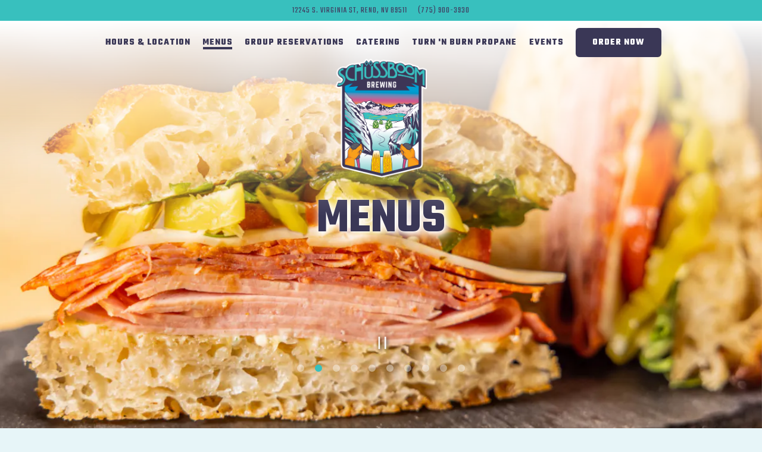

--- FILE ---
content_type: text/html; charset=utf-8
request_url: https://www.schussboombrewing.com/menus/
body_size: 40629
content:
<!DOCTYPE html>
<html class="no-js" lang="en-US">
    <head>
      
	<meta charset="utf-8">
	<meta name="viewport" content="width=device-width, initial-scale=1, shrink-to-fit=no">
	<meta http-equiv="x-ua-compatible" content="ie=edge">
	<title>Menus | Schussboom Brewing Co. in Reno, NV</title>
	<!-- Powered by BentoBox http://getbento.com -->
	<!--
	___ ___ _  _ _____ ___  ___  _____  __
	| _ ) __| \| |_   _/ _ \| _ )/ _ \ \/ /
	| _ \ _|| .` | | || (_) | _ \ (_) >  <
	|___/___|_|\_| |_| \___/|___/\___/_/\_\

	-->
		<meta name="keywords" content="Brewery, Craft Beer, Artisan Pizza, Artisan Beer, Brewery, Brewery Tours, Handcrafted Beer, Fruit Beers, IPAs, Family-Friendly Brewery, Microbrewery in Reno, Freshly brewed beer, Community Space, Best Wings in Reno, Weekend Breakfast, Brunch, Salads, Fries, Pizza, Wings, Dessert, Sandwiches, Reno, NV, Nevada Craft Brewery, Best Craft Beer In Reno, Brewery for Families, Kid Friendly Brewery, Cocktails, Spirits, Outdoor Patio, Reno's Best Beer, Catering, Large Event Catering, Parties">
		<meta name="description" content="See the menus for Schussboom Brewing Co. in Reno, NV Serving authentic beer.">
		<link rel="icon" href="https://media-cdn.getbento.com/accounts/e062dc35e7d3d513ad115c518eef7ffc/media/images/16228Favicon.png">
	<link rel="canonical" href="https://www.schussboombrewing.com/menus/">
	<meta name="Revisit-After" content="5 Days">
	<meta name="Distribution" content="Global">
	<meta name="Rating" content="General">
		<meta property="og:site_name" content="Schussboom Brewing Co. | Reno, NV">
		<meta property="og:title" content="Menus | Schussboom Brewing Co. in Reno, NV">
		<meta property="og:type" content="article">
		<meta property="og:url" content="https://www.schussboombrewing.com/menus/">
			<meta property="og:description" content="See the menus for Schussboom Brewing Co. in Reno, NV Serving authentic beer.">
			<meta property="og:image" content="https://images.getbento.com/accounts/e062dc35e7d3d513ad115c518eef7ffc/media/images/52796Pepp_Rally.jpg?w=1200&fit=crop&auto=compress,format&cs=origin&h=600">
		<meta name="twitter:card" content="summary_large_image">
		<meta name="twitter:title" content="Menus | Schussboom Brewing Co. in Reno, NV">
			<meta name="twitter:description" content="See the menus for Schussboom Brewing Co. in Reno, NV Serving authentic beer.">
			<meta name="twitter:image" content="https://images.getbento.com/accounts/e062dc35e7d3d513ad115c518eef7ffc/media/images/52796Pepp_Rally.jpg?w=1200&fit=crop&auto=compress,format&cs=origin&h=600">

	<link rel="preconnect" href="https://widgets.resy.com" crossorigin>
	<link rel="preconnect" href="https://theme-assets.getbento.com" async crossorigin>
	<link rel="preconnect" href="https://www.gstatic.com" crossorigin>
	<link rel="preconnect" href="https://fonts.gstatic.com" crossorigin>
	<link rel="preconnect" href="https://fonts.googleapis.com" crossorigin>
	<link rel="preconnect" href="https://www.googletagmanager.com" crossorigin>
	
		<link rel="preload" as="image" href="https://images.getbento.com/accounts/e062dc35e7d3d513ad115c518eef7ffc/media/images/Logo.png" fetchpriority="high" /> 
	

	
	
	
	
	
	
	
	<script type="text/javascript" src="https://theme-assets.getbento.com/sensei/71bd0c7.sensei/assets/js/head.min.js"></script>
	<script type="text/javascript">
			WebFont.load({  google: { families: ["Teko:200,300,400,500,600,700,800,900&display=swap"] }});
		</script>
			<noscript>
			    <style type="text/css">
			    	<link href="https://fonts.googleapis.com/css?family=Teko:200,300,400,500,600,700,800,900&display=swap&display=swap" rel="stylesheet" type="text/css">
			    </style>
			</noscript>
	
	<link href="https://cdnjs.cloudflare.com/ajax/libs/font-awesome/6.4.2/css/all.min.css" rel="stylesheet">
	<link rel="stylesheet" href="//assets-cdn-refresh.getbento.com/stylesheet/schussboombrewing/1/scss/main.a0fb94fac0396fd653849fb9b5d52c58.scss" />
	<script type="text/javascript">
	    Modernizr.addTest("maybemobile", function(){ return (Modernizr.touchevents && Modernizr.mq("only screen and (max-width: 768px)")) ? true : false; });
	</script>

  
  

  
  
  <script>
	  !function(f,b,e,v,n,t,s)
	  {if(f.fbq)return;n=f.fbq=function(){n.callMethod?
	  n.callMethod.apply(n,arguments):n.queue.push(arguments)};
	  if(!f._fbq)f._fbq=n;n.push=n;n.loaded=!0;n.version='2.0';
	  n.queue=[];t=b.createElement(e);t.async=!0;
	  t.src=v;s=b.getElementsByTagName(e)[0];
	  s.parentNode.insertBefore(t,s)}(window, document,'script',
	  'https://connect.facebook.net/en_US/fbevents.js');
	  fbq('init', '1965618527073881');
	  fbq('track', 'PageView');
	</script>
	<noscript>
		<img height="1" width="1" style="display:none" src="https://www.facebook.com/tr?id=1965618527073881&ev=PageView&noscript=1"/>
	</noscript>
	
	
	
			<script src="https://www.googletagmanager.com/gtag/js?id=G-9PMYNTG0CN&l=newGADatalayer" async></script>
			<script>
				window.newGADatalayer = window.newGADatalayer || [];
				function gtag4(){newGADatalayer.push(arguments);}
				gtag4('js', new Date());
				gtag4('config', 'G-9PMYNTG0CN');
			</script>
	
		<script defer src="https://www.google.com/recaptcha/enterprise.js?render=6Ldh0uwrAAAAABZNEucYwqZZ3oOahk4lRhONMg5a"></script>
	

	
	
	<script>(function(w,d,s,l,i){w[l]=w[l]||[];w[l].push({'gtm.start': new Date().getTime(),event:'gtm.js'});var f=d.getElementsByTagName(s)[0], j=d.createElement(s),dl=l!='dataLayer'?'&l='+l:'';j.async=true;j.src='https://www.googletagmanager.com/gtm.js?id='+i+dl;f.parentNode.insertBefore(j,f);})(window,document,'script','dataLayer','GTM-WVV6D3B9');
	</script>
	
	
	<script type="text/javascript">
			window.Sensei = { settings: { store: { enabled: false, cart_quantity: null }, gmaps: { apikey: "AIzaSyCxtTPdJqQMOwjsbKBO3adqPGzBR1MgC5g", styles: [{"featureType":"water","elementType":"geometry","stylers":[{"color":"#e9e9e9"},{"lightness":17}]},{"featureType":"landscape","elementType":"geometry","stylers":[{"color":"#f5f5f5"},{"lightness":20}]},{"featureType":"road.highway","elementType":"geometry.fill","stylers":[{"color":"#ffffff"},{"lightness":17}]},{"featureType":"road.highway","elementType":"geometry.stroke","stylers":[{"color":"#ffffff"},{"lightness":29},{"weight":0.2}]},{"featureType":"road.arterial","elementType":"geometry","stylers":[{"color":"#ffffff"},{"lightness":18}]},{"featureType":"road.local","elementType":"geometry","stylers":[{"color":"#ffffff"},{"lightness":16}]},{"featureType":"poi","elementType":"geometry","stylers":[{"color":"#f5f5f5"},{"lightness":21}]},{"featureType":"poi.park","elementType":"geometry","stylers":[{"color":"#dedede"},{"lightness":21}]},{"elementType":"labels.text.stroke","stylers":[{"visibility":"on"},{"color":"#ffffff"},{"lightness":16}]},{"elementType":"labels.text.fill","stylers":[{"color":"#333333"},{"lightness":40}]},{"elementType":"labels.icon","stylers":[{"visibility":"off"}]},{"featureType":"transit","elementType":"geometry","stylers":[{"color":"#f2f2f2"},{"lightness":19}]},{"featureType":"administrative","elementType":"geometry.fill","stylers":[{"color":"#fefefe"},{"lightness":20}]},{"featureType":"administrative","elementType":"geometry.stroke","stylers":[{"color":"#fefefe"},{"lightness":17},{"weight":1.2}]}], icon: "https://images.getbento.com/accounts/e062dc35e7d3d513ad115c518eef7ffc/media/images/11956MapMarker.png", mobile_icon: "https%3A//images.getbento.com/accounts/e062dc35e7d3d513ad115c518eef7ffc/media/images/11956MapMarker.png%3Fw%3D50%26fit%3Dmax%26auto%3Dcompress%2Cformat%26cs%3Dorigin" }, recaptcha_v3:{ enabled: true, site_key: "6Ldh0uwrAAAAABZNEucYwqZZ3oOahk4lRhONMg5a" }, galleries: { autoplay: false, fade: true }, heros: { autoplay_galleries: true }, srcset_enabled: false }, modernizr: window.Modernizr }; /* Slider dots */ window.Sensei.settings.galleries.dots = true; window.Sensei.settings.galleries.arrows = false; /* Slider speed */ window.Sensei.settings.galleries.autoplaySpeed = 3000; window.Sensei.settings.galleries.speed = 1000; /* Triple panel slideshow */ window.Sensei.settings.galleries.centerMode = false; document.addEventListener('DOMContentLoaded', function() { var hasClass, addClass, removeClass; if ('classList' in document.documentElement) { hasClass = function (el, className) { return el.classList.contains(className); }; addClass = function (el, className) { el.classList.add(className); }; removeClass = function (el, className) { el.classList.remove(className); }; } else { hasClass = function (el, className) { return new RegExp('\\b'+ className+'\\b').test(el.className); }; addClass = function (el, className) { if (!hasClass(el, className)) { el.className += ' ' + className; } }; removeClass = function (el, className) { el.className = el.className.replace(new RegExp('\\b'+ className+'\\b', 'g'), ''); }; } const allCSplits = Array.from(document.getElementsByClassName('c-split')); allCSplits.forEach(function(cSplit, cSplitIndex, cSplitList) { addClass(cSplit, "c-split-" + (cSplitIndex + 1)); if(cSplitIndex % 2 === 0 ) { addClass(cSplit, "c-split-odd"); } else { addClass(cSplit, "c-split-even"); } if(Object.is(cSplitList.length - 1, cSplitIndex)) { addClass(cSplit, "c-split-last"); } }); const oneColTexts = Array.from(document.getElementsByClassName('c-one-col--text')); oneColTexts.forEach(function(oneColText, oneColTextIndex, oneColTextList) { addClass(oneColText, "c-one-col-" + (oneColTextIndex + 1)); if(oneColTextIndex % 2 === 0 ) { addClass(oneColText, "c-one-col-odd"); } else { addClass(oneColText, "c-one-col-even"); } if(Object.is(oneColTextList.length - 1, oneColTextIndex)) { addClass(oneColText, "c-one-col-last"); } }); const lonelyTab = document.querySelector('.tabs-nav li:only-child'); if(lonelyTab) { lonelyTab.parentElement.remove(); } const twoColumnPs = Array.from(document.querySelectorAll('.c-two-col--freeform p')); twoColumnPs.forEach(function(twoColP) { if(twoColP.innerText.trim() === "") { twoColP.remove(); } }); window.setTimeout(function() { const sliderGalleries = Array.from(document.querySelectorAll('.slick-track')); sliderGalleries.forEach(function(sliderGallery) { const gallerySlides = Array.from(sliderGallery.querySelectorAll('.slick-slide')); if(gallerySlides.length === 1) { addClass(sliderGallery.parentNode, 'parallax'); } }); }, 500); }, false);
	</script>
  
	<!--[if lt IE 9]>
	    <script type="text/javascript" src="https://theme-assets.getbento.com/sensei/71bd0c7.sensei/assets/assets/js/ltie9.min.js "></script>
	<![endif] -->

      
			
				
				
			
				
				
			
				
				
			
				
				
			
				
				
			
				
				
			
				
				
			
				
				
			
				
				
			
				
				
			
				
				
			<script type="application/ld+json">{"@context": "https://schema.org", "@type": "Organization", "@id": "https://www.schussboombrewing.com/#organization", "url": "https://www.schussboombrewing.com", "name": "Schussboom Brewing Co.", "description": "Craft beer, amazing food, indoor and outdoor dining.", "logo": "https://images.getbento.com/accounts/e062dc35e7d3d513ad115c518eef7ffc/media/images/Logo.png?w=600\u0026fit=max\u0026auto=compress,format\u0026cs=origin\u0026h=600", "subOrganization": {"@type": "FoodEstablishment", "@id": "https://www.schussboombrewing.com/location/hours/#foodestablishment", "url": "https://www.schussboombrewing.com/location/hours/", "name": "Schussboom Brewing Co", "description": "", "image": "", "photo": "", "address": {"@type": "PostalAddress", "name": "Schussboom Brewing Co", "streetAddress": "12245 S. Virginia St", "addressLocality": "Reno", "addressRegion": "NV", "postalCode": "89511"}, "location": {"@type": "PostalAddress", "name": "Schussboom Brewing Co", "streetAddress": "12245 S. Virginia St", "addressLocality": "Reno", "addressRegion": "NV", "postalCode": "89511"}, "telephone": "(775) 900-3930", "hasMap": "https://www.schussboombrewing.com/location/hours/", "parentOrganization": {"@type": "Organization", "@id": "https://www.schussboombrewing.com/#organization"}, "servesCuisine": "Brewery", "priceRange": "$"}, "sameAs": ["https://www.tiktok.com/@schussboombrewing", "https://www.facebook.com/SchussboomBrewing/", "https://www.instagram.com/schussboombrewing", "https://www.yelp.com/biz/schussboom-brewing-reno-2", "https://www.tripadvisor.com/Attraction_Review-g45992-d23914731-Reviews-Schussboom_Brewing_Co-Reno_Nevada.html"], "potentialAction": {"@type": "ReserveAction", "object": {"@type": "Reservation", "name": "Table", "url": "https://www.schussboombrewing.com/#action-reservations"}, "result": {"@type": "Reservation", "name": "Table"}, "target": "https://www.schussboombrewing.com"}}</script>
	<script type="application/ld+json">{"@context": "https://schema.org", "@type": "Menu", "@id": "https://www.schussboombrewing.com/menu/cocktails-copy-1/#menu", "name": "Cocktails", "description": "", "hasMenuSection": [{"@type": "MenuSection", "name": "Specialty Cocktails", "description": "", "hasMenuItem": [{"@type": "MenuItem", "name": "Classic Margarita", "description": "Lunazul Reposado Tequila, agave syrup, fresh lime juice, salt rim.", "image": {"url": "https://images.getbento.com/accounts/e062dc35e7d3d513ad115c518eef7ffc/media/images/501Classic_Margaita.jpeg?w=1800\u0026fit=max\u0026auto=compress,format\u0026cs=origin\u0026h=1800", "alt_text": "a cup of coffee on a table"}, "offers": {"@type": "Offer", "price": "13.00", "priceCurrency": "USD"}}, {"@type": "MenuItem", "name": "Spicy Margarita", "description": "Lunazul Reposado Tequila, agave syrup, fresh lime juice, habanero bitters, chili  and salt rim.", "image": {"url": "https://images.getbento.com/accounts/e062dc35e7d3d513ad115c518eef7ffc/media/images/27761DNimP2ts.jpeg?w=1800\u0026fit=max\u0026auto=compress,format\u0026cs=origin\u0026h=1800", "alt_text": "a glass of orange juice"}, "offers": {"@type": "Offer", "price": "13.00", "priceCurrency": "USD"}}, {"@type": "MenuItem", "name": "Strawberry Margarita", "description": "Lunazul Reposado tequila, fresh strawberry puree, agave syrup, fresh  lime juice, and sugar rim.", "image": null, "offers": {"@type": "Offer", "price": "13.00", "priceCurrency": "USD"}}, {"@type": "MenuItem", "name": "Vodka Lavender Lemonade", "description": "Vodka, lavender-infused syrup, lemonade, lavender sprig.", "image": {"url": "https://images.getbento.com/accounts/e062dc35e7d3d513ad115c518eef7ffc/media/images/66019gca6JU5g.jpeg?w=1800\u0026fit=max\u0026auto=compress,format\u0026cs=origin\u0026h=1800", "alt_text": "a glass of orange juice"}, "offers": {"@type": "Offer", "price": "13.00", "priceCurrency": "USD"}}, {"@type": "MenuItem", "name": "Vodka Strawberry Lemonade", "description": "Vodka, fresh squeezed lemon juice, fresh strawberry puree, simple syrup, and sugar rim.", "image": null, "offers": {"@type": "Offer", "price": "13.00", "priceCurrency": "USD"}}, {"@type": "MenuItem", "name": "Bourbon Peach Arnold Palmer", "description": "Four Roses Yellow Label Bourbon, fresh lemon juice, peach tea, mint sprig.", "image": {"url": "https://images.getbento.com/accounts/e062dc35e7d3d513ad115c518eef7ffc/media/images/80875-fs8sHn8.jpeg?w=1800\u0026fit=max\u0026auto=compress,format\u0026cs=origin\u0026h=1800", "alt_text": "a glass of orange juice"}, "offers": {"@type": "Offer", "price": "13.00", "priceCurrency": "USD"}}, {"@type": "MenuItem", "name": "Mojito", "description": "Don Q rum, mint syrup, fresh lime juice, mint sprig.", "image": {"url": "https://images.getbento.com/accounts/e062dc35e7d3d513ad115c518eef7ffc/media/images/50962ezgif.com-gif-maker.jpg?w=1800\u0026fit=max\u0026auto=compress,format\u0026cs=origin\u0026h=1800", "alt_text": "a close up of a flower"}, "offers": {"@type": "Offer", "price": "13.00", "priceCurrency": "USD"}}, {"@type": "MenuItem", "name": "Boom Bloody Mary", "description": "Signature Bloody Mary mix, vodka, topped with olives, celery, pickled green beans and pepper.", "image": {"url": "https://images.getbento.com/accounts/e062dc35e7d3d513ad115c518eef7ffc/media/images/22117Bloody_Mary.jpg?w=1800\u0026fit=max\u0026auto=compress,format\u0026cs=origin\u0026h=1800", "alt_text": "a vase sitting on top of a wooden table"}, "offers": {"@type": "Offer", "price": "13.00", "priceCurrency": "USD"}}, {"@type": "MenuItem", "name": "Michelada", "description": "Boom Bloody Mary mix and 12 oz lager, tajin rim, lime.", "image": {"url": "https://images.getbento.com/accounts/e062dc35e7d3d513ad115c518eef7ffc/media/images/72552Alada_Bush.jpeg?w=1800\u0026fit=max\u0026auto=compress,format\u0026cs=origin\u0026h=1800", "alt_text": ""}, "offers": {"@type": "Offer", "price": "9.00", "priceCurrency": "USD"}}, {"@type": "MenuItem", "name": "The Vesper", "description": "Don Q rum, citrus, simple syrup with a cabernet float.", "image": {"url": "https://images.getbento.com/accounts/e062dc35e7d3d513ad115c518eef7ffc/media/HNPEYbfkRTWbc9QeeFNR_Vesper.jpeg?w=1800\u0026fit=max\u0026auto=compress,format\u0026cs=origin\u0026h=1800", "alt_text": ""}, "offers": {"@type": "Offer", "price": "13.00", "priceCurrency": "USD"}}, {"@type": "MenuItem", "name": "Moscow Mule", "description": "Vodka, fresh lime juice, ginger infused syrup, and ginger beer and mint sprig", "image": null, "offers": {"@type": "Offer", "price": "13.00", "priceCurrency": "USD"}}]}, {"@type": "MenuSection", "name": "Seasonal Hot Drinks", "description": "", "hasMenuItem": [{"@type": "MenuItem", "name": "Snuggler", "description": "Rumplemintz, hot chocolate, whip cream.", "image": {"url": "https://images.getbento.com/accounts/e062dc35e7d3d513ad115c518eef7ffc/media/sFIpt7ugQMC1egHJP6M2_Snuggler.jpeg?w=1800\u0026fit=max\u0026auto=compress,format\u0026cs=origin\u0026h=1800", "alt_text": "a cup of ice cream"}, "offers": {"@type": "Offer", "price": "13.00", "priceCurrency": "USD"}}, {"@type": "MenuItem", "name": "Hot Toddy", "description": "Four Roses Yellow Label bourbon, hot tea, honey, fresh lemon juice, lemon wedge.", "image": {"url": "https://images.getbento.com/accounts/e062dc35e7d3d513ad115c518eef7ffc/media/4ii2fRloRLeEwDraGcKQ_hot%20toddy.jpeg?w=1800\u0026fit=max\u0026auto=compress,format\u0026cs=origin\u0026h=1800", "alt_text": "a cup of coffee on a table"}, "offers": {"@type": "Offer", "price": "13.00", "priceCurrency": "USD"}}, {"@type": "MenuItem", "name": "Kids Cocoa", "description": "Hot chocolate, whip cream, chocolate syrup, sprinkles.", "image": {"url": "https://images.getbento.com/accounts/e062dc35e7d3d513ad115c518eef7ffc/media/images/88299kids_cocoa.jpg?w=1800\u0026fit=max\u0026auto=compress,format\u0026cs=origin\u0026h=1800", "alt_text": "food in a plate"}, "offers": {"@type": "Offer", "price": "5.00", "priceCurrency": "USD"}}]}], "creator": {"@id": "https://www.schussboombrewing.com/#organization"}}</script><script type="application/ld+json">{"@context": "https://schema.org", "@type": "Menu", "@id": "https://www.schussboombrewing.com/menu/wine-and-spirits/#menu", "name": "Wine \u0026 Spirits", "description": "", "hasMenuSection": [{"@type": "MenuSection", "name": "Wines", "description": "", "hasMenuItem": [{"@type": "MenuItem", "name": "William Hill Chardonnay", "description": "Napa, CA.\nMedium bodied and food-friendly, featuring ripe notes of honeydew melon, juicy pear, and apple crumble. Backed by delicate hints of Meyer lemon and nutmeg, this elegantly structured Chardonnay is smooth and well balanced, with crisp acidity and a creamy mouthfeel.", "image": null, "offers": [{"@type": "Offer", "price": "9.00", "priceCurrency": "USD", "description": "Glass"}, {"@type": "Offer", "price": "36.00", "priceCurrency": "USD", "description": "Carafe"}]}, {"@type": "MenuItem", "name": "Angeline Reserve Sauvignon Blanc", "description": "Crafted from cool-climate Sonoma County vineyards, Angeline Sauvignon Blanc has notes of granny smith apple, bright citrus zest, under ripe kiwi, fresh honeydew, and a touch of lemongrass.", "image": null, "offers": [{"@type": "Offer", "price": "8.00", "priceCurrency": "USD", "description": "Glass"}, {"@type": "Offer", "price": "32.00", "priceCurrency": "USD", "description": "Carafe"}]}, {"@type": "MenuItem", "name": "J Vineyards Pinot Gris", "description": "Sonoma, Russian River Valley.\nAromas of tangerine, melon, and minerality on the nose blend with floral hints of jasmine and lily on the palate. Layered notes of fresh-picked white peach, apricot, green apple and juicy pear mingle with touches of toast and white pepper, finishing with subtle hints of lemon and wet stone. Crisp but full body.", "image": null, "offers": [{"@type": "Offer", "price": "10.00", "priceCurrency": "USD", "description": "Glass"}, {"@type": "Offer", "price": "40.00", "priceCurrency": "USD", "description": "Carafe"}]}, {"@type": "MenuItem", "name": "Banshee Pinot Noir", "description": "An exciting, yet friendly wine, bursting at the seams with aromas of dried cherry, earthy peat moss and Redwood forest with notes of hyacinth, sandalwood and confectioners sugar.", "image": null, "offers": [{"@type": "Offer", "price": "9.00", "priceCurrency": "USD", "description": "Glass"}, {"@type": "Offer", "price": "36.00", "priceCurrency": "USD", "description": "Carafe"}]}, {"@type": "MenuItem", "name": "Lola Mora Malbec", "description": "The organic project from family winery, Siete Fincas - this is a youthful, fresher style of Malbec. The wine is made in stainless steel tanks making you really taste the pure fruit of Malbec. Its spiciness still shines through and its medium body makes it perfect to pair with a variety of dishes.", "image": null, "offers": [{"@type": "Offer", "price": "9.00", "priceCurrency": "USD", "description": "Glass"}, {"@type": "Offer", "price": "36.00", "priceCurrency": "USD", "description": "Carafe"}]}, {"@type": "MenuItem", "name": "Quilt Cabernet Sauvignon", "description": "The Napa Valley Quilt Cabernet Sauvignon by Joe Wagner has a deep ruby color with aromas of blackberry, cassis, and a hint of vanilla. On the palate, the wine is full-bodied with flavors of ripe dark fruit, dark chocolate, and espresso, with balanced acidity and structured tannins. The finish is long and lingering with a touch of spice. This Cabernet Sauvignon is a beautiful example of a well-crafted wine, reflecting the terroir of Napa Valley. It pairs well with grilled meats, rich sauces, or can be enjoyed on its own.", "image": null, "offers": [{"@type": "Offer", "price": "16.00", "priceCurrency": "USD", "description": "Glass"}, {"@type": "Offer", "price": "60.00", "priceCurrency": "USD", "description": "Carafe"}]}, {"@type": "MenuItem", "name": "Linne Caldo 2022 Stereotype Red Blend", "description": "The purple hue of the deep, dark red glistens along the edge of your glass, foreshadowing the rich, velvety body of the wine.  Red current, eucalyptus, anise, and toasted oak are all present in the intoxicating aroma.  Grippy tannins present at the front pallet and hold on through to the finish. 57% Grenache, 18% Syrah, 9% Mourv\u00e9dre, 8% Graciano, 8% Carignan", "image": null, "offers": [{"@type": "Offer", "price": "15.00", "priceCurrency": "USD", "description": "Glass"}, {"@type": "Offer", "price": "60.00", "priceCurrency": "USD", "description": "Carafe"}]}]}, {"@type": "MenuSection", "name": "Gin", "description": "", "hasMenuItem": [{"@type": "MenuItem", "name": "Nikka Coffey Gin", "description": "Japan Distilled in Nikka Whisky\u0027s signature Coffey still, this rich and mellow gin is characterized  by a luxurious and silky texture. Aromatic complexity relies on the refreshing burst of  citrus, delicate fruitiness of apples, and hints of pepper. Gold Medal - World  Gin Awards 2019.", "image": null, "offers": {"@type": "Offer", "price": "9.00", "priceCurrency": "USD"}}, {"@type": "MenuItem", "name": "Junipero", "description": "Aromas \u0026 flavors of pine needles and sap singed citrus peels. Dry-yet-fruity full body and a warming, complex, long finish. A bold, in-your-face gin with fresh herbal flavors and an elegant edge.", "image": null, "offers": {"@type": "Offer", "price": "7.00", "priceCurrency": "USD"}}, {"@type": "MenuItem", "name": "The Botanist", "description": "Scotland The Botanist is a gin of layered complexity. 22 hand-forged local botanicals delicately  augment nine berries, barks, seeds, and peels during an achingly slow distillation.", "image": null, "offers": {"@type": "Offer", "price": "9.00", "priceCurrency": "USD"}}]}, {"@type": "MenuSection", "name": "Vodka", "description": "", "hasMenuItem": {"@type": "MenuItem", "name": "Tito\u2019s", "description": "Tito\u0027s Handmade Vodka is crafted using old-fashioned copper pot stills and has won Double  Gold at the World Spirits Competition. Tito\u0027s is made from 100% corn and is naturally gluten-free.", "image": null, "offers": {"@type": "Offer", "price": "7.00", "priceCurrency": "USD"}}}, {"@type": "MenuSection", "name": "Whiskey", "description": "", "hasMenuItem": [{"@type": "MenuItem", "name": "Four Roses", "description": "A mellow symphony of rich, spicy flavors along with sweet, fruity aromas and hints of  sweet oak and caramel.", "image": null, "offers": {"@type": "Offer", "price": "8.00", "priceCurrency": "USD"}}, {"@type": "MenuItem", "name": "Frey Ranch Bourbon", "description": "Distilled locally in Fallon, NV, Oak \u0026 citrus aromas are met by hints of honey, burnt orange peel, and candied orange in a dry, medium intensity. Vanilla and caramel lead the way to dried  mint, banana chips, candy corn, and dried hay with a long finish of cedar,  pepper, and treacle.", "image": null, "offers": {"@type": "Offer", "price": "10.00", "priceCurrency": "USD"}}, {"@type": "MenuItem", "name": "Willett Pot Still Reserve", "description": "The iconic Willett Pot Still bottle is an exact replica of the patented Willett pot still built by Vendome Copper and Brass.", "image": null, "offers": {"@type": "Offer", "price": "11.00", "priceCurrency": "USD"}}, {"@type": "MenuItem", "name": "Nikka Coffey Malt Whiskey", "description": "Distilled from 100% malted barley through a Coffey still, which is rarely done given the  complexity and skill required, Nikka Coffey Malt Whisky boasts notes of cinnamon, clove,  lemon, and rich oak, making it ideal for sipping neat or as the base spirit in a cocktail.", "image": null, "offers": {"@type": "Offer", "price": "16.00", "priceCurrency": "USD"}}, {"@type": "MenuItem", "name": "Blanton\u0027s", "description": "The taste profile is sweet, with notes of citrus and oak. The creamy vanilla nose is teased with caramel and butterscotch, all underscored by familiar baking spices such as clove,  nutmeg, or cinnamon.", "image": null, "offers": {"@type": "Offer", "price": "32.00", "priceCurrency": "USD"}}, {"@type": "MenuItem", "name": "Hibiki", "description": "Hibiki - Suntory whiskey is a noble blend of innumerous malt and grain whiskies from Suntory\u0027s globally acclaimed Yamazaki, Hakushu, and Chita distilleries.", "image": null, "offers": {"@type": "Offer", "price": "17.00", "priceCurrency": "USD"}}, {"@type": "MenuItem", "name": "Masahiro Pure Malt 12Yr Sherry Barrel Whisky", "description": "This whisky is a reflection of the dedication to masterful distilling and blending dating back to the founding of our distillery in 1883. Matured in hogshead and American oak ex-bourbon casks \u0026 finished in oloroso sherry casks, giving a soft, round, rich and elegant mouth-feel.", "image": null, "offers": {"@type": "Offer", "price": "25.00", "priceCurrency": "USD"}}, {"@type": "MenuItem", "name": "Widow Jane Decadence Bourbon", "description": "Classic Widow Jane 10yr Bourbon, blended and bottled in NY. Decadence aging has been finished in acclaimed Crown Maple Co. casks for delicate, full-bodied aroma\u0027s and feel.", "image": null, "offers": {"@type": "Offer", "price": "19.00", "priceCurrency": "USD"}}]}, {"@type": "MenuSection", "name": "Scotch", "description": "", "hasMenuItem": [{"@type": "MenuItem", "name": "Glenmorangie \u0027The Cadboll Estate\u0027 15 Year Old Single Malt", "description": "Astonishingly rich and silky, the latest release of Glenmorangie The Cadboll Estate takes our single-estate whisky\u2019s creamy character to new heights of deliciousness.\n \nCrafted from barley grown in just eight fields on our own Estate located near the distillery, this grain-to-glass series bottles the spirit and flavour of our Highland single malt Scotch whisky\u2019s homeland for whisky lovers everywhere.", "image": null, "offers": {"@type": "Offer", "price": "24.00", "priceCurrency": "USD"}}, {"@type": "MenuItem", "name": "Glenmorangie Signet", "description": "Matured in made-to-order casks and created from a combination of the oldest and rarest Glenmorangie whiskeys, Signet uses high roasted \u0027chocolate\u0027 malt barley and is unchill-filtered. The velvety taste follows a nose of chocolate torte and treacle plum pudding.", "image": null, "offers": {"@type": "Offer", "price": "42.00", "priceCurrency": "USD"}}]}, {"@type": "MenuSection", "name": "Tequila", "description": "", "hasMenuItem": [{"@type": "MenuItem", "name": "El Sativo Blanco", "description": "El Sativo Tequila is a Single Estate tequila from Jalisco, MX. Cultivation is carried out without pesticides. El Sativo is certified Organic by the USDA and EU, and is a certified 100% non-GMO and kosher beverage.", "image": null, "offers": {"@type": "Offer", "price": "8.00", "priceCurrency": "USD"}}, {"@type": "MenuItem", "name": "Fortaleza Blanco", "description": "Aromas of citrus, and rich cooked agave fill your nose in this unique and very special Blanco tequila.", "image": null, "offers": {"@type": "Offer", "price": "11.00", "priceCurrency": "USD"}}, {"@type": "MenuItem", "name": "El Sativo Reposado", "description": "Aromas of cooked agave with touches of honeycomb. Smooth and creamy palate with hints of wood, ginger bread and macadamia nut and an elegant finish. Pairs with candied beets, ricotta cheese and braised chicken. Aged for 9 months in ex-bourbon barrels.", "image": null, "offers": {"@type": "Offer", "price": "9.00", "priceCurrency": "USD"}}, {"@type": "MenuItem", "name": "Lunazul Reposado", "description": "Aging in American oak imbues this tequila with the layers of semi-sweet vanilla, fruit and  spice while maintaining the classic, earthy agave taste and leading to a smoky finish. Made  from 100% blue agave.", "image": null, "offers": {"@type": "Offer", "price": "8.00", "priceCurrency": "USD"}}, {"@type": "MenuItem", "name": "Don Julio Reposado", "description": "Don Julio himself has produced premium tequilas for more than 50 years. He still personally oversees the planting and harvesting of the blue agave so only the best are hand-selected and used in his Reposado Tequila.", "image": null, "offers": {"@type": "Offer", "price": "12.00", "priceCurrency": "USD"}}, {"@type": "MenuItem", "name": "Don Julio 1942", "description": "Produced in small batches and aged for a minimum of two and a half years, Don Julio 1942  Tequila is handcrafted in tribute to the year that Don Julio Gonz\u00e1lez began his tequila-making journey.", "image": null, "offers": {"@type": "Offer", "price": "25.00", "priceCurrency": "USD"}}, {"@type": "MenuItem", "name": "Patron El Alto Reposado", "description": "Handcrafted from the finest 100% Weber Blue Agave grown in the highest parts of Jalisco, Mexico\u2014which yields the sweetest agaves\u2014for an incredibly smooth taste. Subtle notes of caramel and vanilla.", "image": null, "offers": {"@type": "Offer", "price": "24.00", "priceCurrency": "USD"}}, {"@type": "MenuItem", "name": "Maestro Dobel 50 Cristalino - Extra Anejo", "description": "A compelling marriage of caramel, honey, cooked agave, and dried fruit, such as fig and quince, emerge, with hints of chocolate, tobacco, and sweets that make for an enticing, aromatic scent. Some herbal notes add a touch of freshness and lightness with a hint of lingering vanilla and nutmeg on the finish.", "image": null, "offers": {"@type": "Offer", "price": "22.00", "priceCurrency": "USD"}}, {"@type": "MenuItem", "name": "Clase Azul Reposado", "description": "An ultra-premium tequila made of 100% Tequilana Weber Blue Agave. The 8-month aging \n gives this sipping Tequila an amazing balance, body, and flavor.", "image": null, "offers": {"@type": "Offer", "price": "30.00", "priceCurrency": "USD"}}]}, {"@type": "MenuSection", "name": "Rum", "description": "", "hasMenuItem": [{"@type": "MenuItem", "name": "Don Q", "description": "Don Q uses a multiple distillation system to produce a cleaner, more refined, and more  delicate flavor profile.", "image": null, "offers": {"@type": "Offer", "price": "6.00", "priceCurrency": "USD"}}, {"@type": "MenuItem", "name": "Kasama", "description": "Kasama is a seven-year-old golden rum from the Philippines. Distilled from freshly pressed  Noble sugar cane juice surrounding the distillery and aged in carefully picked ex-bourbon  oak barrels.", "image": null, "offers": {"@type": "Offer", "price": "8.00", "priceCurrency": "USD"}}]}, {"@type": "MenuSection", "name": "Brandy", "description": "", "hasMenuItem": {"@type": "MenuItem", "name": "Grand Marnier", "description": "Grand Marnier is a versatile spirit that can be enjoyed on the rocks or neat, yet  exceptionally delicious in cocktails.", "image": null, "offers": {"@type": "Offer", "price": "10.00", "priceCurrency": "USD"}}}], "creator": {"@id": "https://www.schussboombrewing.com/#organization"}}</script><script type="application/ld+json">{"@context": "https://schema.org", "@type": "Menu", "@id": "https://www.schussboombrewing.com/menu/shareables/#menu", "name": "Shareables", "description": "", "hasMenuSection": [{"@type": "MenuSection", "name": "Shareables", "description": "", "hasMenuItem": [{"@type": "MenuItem", "name": "Crispy Chicken Tenders", "description": "Four crispy chicken tenders and choice of fries or tots. Served with your choice of two sauces, dill ranch: house made BBQ, bleu cheese, Buffalo, or apricot chili.", "image": {"url": "https://images.getbento.com/accounts/e062dc35e7d3d513ad115c518eef7ffc/media/images/16642Chicken_Tenders.jpeg?w=1800\u0026fit=max\u0026auto=compress,format\u0026cs=origin\u0026h=1800", "alt_text": "a pile of fries"}, "offers": {"@type": "Offer", "price": "17.00", "priceCurrency": "USD"}}, {"@type": "MenuItem", "name": "Fried Mozzarella Wedges", "description": "Hand-pulled fresh mozzarella wedges coated, fried and served with marinara sauce.", "image": {"url": "https://images.getbento.com/accounts/e062dc35e7d3d513ad115c518eef7ffc/media/images/49237MozzWedgePullArryved.jpg?w=1800\u0026fit=max\u0026auto=compress,format\u0026cs=origin\u0026h=1800", "alt_text": "a hand holding a piece of meat on a cutting board"}, "offers": {"@type": "Offer", "price": "9.00", "priceCurrency": "USD"}}, {"@type": "MenuItem", "name": "Fried Wisconsin Cheese Curds", "description": "Crispy fried cheese curds with a side of house-made dill ranch.", "image": {"url": "https://images.getbento.com/accounts/e062dc35e7d3d513ad115c518eef7ffc/media/9e6yIUiqSZSymDnibRXP_cheese%20curds.jpeg?w=1800\u0026fit=max\u0026auto=compress,format\u0026cs=origin\u0026h=1800", "alt_text": "a plate of food"}, "offers": {"@type": "Offer", "price": "11.00", "priceCurrency": "USD"}}, {"@type": "MenuItem", "name": "PowPow Pretzel", "description": "From Truckee Sourdough Company served with beer cheese.", "image": {"url": "https://images.getbento.com/accounts/e062dc35e7d3d513ad115c518eef7ffc/media/images/67689Pretzel.jpg?w=1800\u0026fit=max\u0026auto=compress,format\u0026cs=origin\u0026h=1800", "alt_text": "a close up of a doughnut on a plate"}, "offers": {"@type": "Offer", "price": "10.50", "priceCurrency": "USD"}, "menuAddOn": {"@type": "MenuSection", "hasMenuItem": {"@type": "MenuItem", "name": "Add gorgonzola fondue for +\u003cstrong\u003e3\u003c/strong\u003e"}}}, {"@type": "MenuItem", "name": "Artisan Focaccia Platter", "description": "House-made focaccia bread w/ EVOO, balsamic vinegar, and cracked pepper. Served w/ Gorgonzola fondue.", "image": {"url": "https://images.getbento.com/accounts/e062dc35e7d3d513ad115c518eef7ffc/media/images/50999FocacciaDipperArryved.jpg?w=1800\u0026fit=max\u0026auto=compress,format\u0026cs=origin\u0026h=1800", "alt_text": "a breakfast sandwich and a cup of coffee"}, "offers": {"@type": "Offer", "price": "10.00", "priceCurrency": "USD"}}]}, {"@type": "MenuSection", "name": "Wings", "description": "All wings are deep fried and Sous Vide, available naked (GF) or dredged in buttermilk and seasoned flour.", "hasMenuItem": [{"@type": "MenuItem", "name": "Apricot Chili Wing", "description": "Apricot chili sauce and green onions", "image": {"url": "https://images.getbento.com/accounts/e062dc35e7d3d513ad115c518eef7ffc/media/images/7767ApricotWingArryved.jpg?w=1800\u0026fit=max\u0026auto=compress,format\u0026cs=origin\u0026h=1800", "alt_text": "a close up of a plate of food"}, "offers": {"@type": "Offer", "price": "17.50", "priceCurrency": "USD"}}, {"@type": "MenuItem", "name": "Bomb Hole", "description": "Dusted with Grenade Powder (spicy) or Nuke Powder (extra spicy), served with dill ranch.", "image": {"url": "https://images.getbento.com/accounts/e062dc35e7d3d513ad115c518eef7ffc/media/5hpM8tTeTMeBd9OC6y6T_Bombhole%20Wings.jpg?w=1800\u0026fit=max\u0026auto=compress,format\u0026cs=origin\u0026h=1800", "alt_text": "a close up of food"}, "offers": {"@type": "Offer", "price": "17.50", "priceCurrency": "USD"}}, {"@type": "MenuItem", "name": "Tatanka", "description": "Signature buffalo sauce, gorgonzola crumbles, bleu cheese dressing.", "image": {"url": "https://images.getbento.com/accounts/e062dc35e7d3d513ad115c518eef7ffc/media/images/19990Tatanka_Wings.jpg?w=1800\u0026fit=max\u0026auto=compress,format\u0026cs=origin\u0026h=1800", "alt_text": "a doughnut sitting on top of a paper plate"}, "offers": {"@type": "Offer", "price": "17.50", "priceCurrency": "USD"}}, {"@type": "MenuItem", "name": "Thai Dye", "description": "Spicy red coconut curry, Thai basil, cilantro, peanuts", "image": {"url": "https://images.getbento.com/accounts/e062dc35e7d3d513ad115c518eef7ffc/media/rBTic7XRHqAAsEJ2BHcB_Thai%20Dye%20Wings.jpg?w=1800\u0026fit=max\u0026auto=compress,format\u0026cs=origin\u0026h=1800", "alt_text": "a close up of a plate of food"}, "offers": {"@type": "Offer", "price": "17.50", "priceCurrency": "USD"}}, {"@type": "MenuItem", "name": "Sticky Yaki", "description": "Hoisin honey glaze, green onions, cilantro, and toasted sesame seeds.", "image": {"url": "https://images.getbento.com/accounts/e062dc35e7d3d513ad115c518eef7ffc/media/tB7CJTQRtikuLkN592A5_Sticky%20Yaki%20Wings.jpg?w=1800\u0026fit=max\u0026auto=compress,format\u0026cs=origin\u0026h=1800", "alt_text": "a close up of food"}, "offers": {"@type": "Offer", "price": "17.50", "priceCurrency": "USD"}}, {"@type": "MenuItem", "name": "Korean Gochujang", "description": "Spicy gochujang sauce, green onions, cilantro, and sesame seeds.", "image": {"url": "https://images.getbento.com/accounts/e062dc35e7d3d513ad115c518eef7ffc/media/zjmJzYApSdaZQfmsjga3_Korean%20Wings.jpeg?w=1800\u0026fit=max\u0026auto=compress,format\u0026cs=origin\u0026h=1800", "alt_text": "a close up of food"}, "offers": {"@type": "Offer", "price": "17.50", "priceCurrency": "USD"}}, {"@type": "MenuItem", "name": "BBQ Wing", "description": "House-made BBQ sauce, crispy onion strings, dill ranch", "image": {"url": "https://images.getbento.com/accounts/e062dc35e7d3d513ad115c518eef7ffc/media/images/18370BBQWingArryved.jpg?w=1800\u0026fit=max\u0026auto=compress,format\u0026cs=origin\u0026h=1800", "alt_text": "a sandwich sitting on top of a wooden table"}, "offers": {"@type": "Offer", "price": "17.50", "priceCurrency": "USD"}}, {"@type": "MenuItem", "name": "Plain", "description": "Dredged in buttermilk \u0026 seasoned flour, served with dill ranch.", "image": null, "offers": {"@type": "Offer", "price": "17.50", "priceCurrency": "USD"}}, {"@type": "MenuItem", "name": "Naked", "description": "Seasoned, fried and gluten free and served with dill ranch", "image": null, "offers": {"@type": "Offer", "price": "17.50", "priceCurrency": "USD"}}]}, {"@type": "MenuSection", "name": "Tots or Fries", "description": "", "hasMenuItem": [{"@type": "MenuItem", "name": "Just Salt", "description": "Crispy salted fries or tots.", "image": {"url": "https://images.getbento.com/accounts/e062dc35e7d3d513ad115c518eef7ffc/media/images/75861Just_Salt_Tots_or_Fries.JPG?w=1800\u0026fit=max\u0026auto=compress,format\u0026cs=origin\u0026h=1800", "alt_text": "a close up of food"}, "offers": {"@type": "Offer", "price": "8.00", "priceCurrency": "USD"}}, {"@type": "MenuItem", "name": "Salt \u0026 Vinegar", "description": "Crispy fries or tots tossed in salt \u0026 vinegar.", "image": {"url": "https://images.getbento.com/accounts/e062dc35e7d3d513ad115c518eef7ffc/media/images/12414Salt_Vinegar_Tots.JPG?w=1800\u0026fit=max\u0026auto=compress,format\u0026cs=origin\u0026h=1800", "alt_text": "a pile of fries"}, "offers": {"@type": "Offer", "price": "9.50", "priceCurrency": "USD"}}, {"@type": "MenuItem", "name": "Garlic Parmesean", "description": "Crispy fries or tots tossed with garlic, parmesan, parsley.", "image": {"url": "https://images.getbento.com/accounts/e062dc35e7d3d513ad115c518eef7ffc/media/4FYUxJktT5u26X4PYgfj_Garlic%20Parm%20Tots.JPG?w=1800\u0026fit=max\u0026auto=compress,format\u0026cs=origin\u0026h=1800", "alt_text": "a close up of food"}, "offers": {"@type": "Offer", "price": "10.50", "priceCurrency": "USD"}}, {"@type": "MenuItem", "name": "Loaded Gorgonzola Fondue", "description": "Fries or tots topped with gorgonzola fondue, smoked bacon, and scallions.", "image": {"url": "https://images.getbento.com/accounts/e062dc35e7d3d513ad115c518eef7ffc/media/6GCDTvybTomdmeh78W2u_Big%20Bleu%20Poutine.JPG?w=1800\u0026fit=max\u0026auto=compress,format\u0026cs=origin\u0026h=1800", "alt_text": "a close up of a pile of fries"}, "offers": {"@type": "Offer", "price": "14.00", "priceCurrency": "USD"}}, {"@type": "MenuItem", "name": "Loaded Buffalo Chicken", "description": "Fries or tots topped with buffalo chicken tenders, our signature Tatanka sauce, carrot and celery threads, gorgonzola crumbles, and bleu cheese drizzle.", "image": {"url": "https://images.getbento.com/accounts/e062dc35e7d3d513ad115c518eef7ffc/media/images/67573Tatanka_Poutine.jpeg?w=1800\u0026fit=max\u0026auto=compress,format\u0026cs=origin\u0026h=1800", "alt_text": "a hot dog on a bun next to a pile of fries"}, "offers": {"@type": "Offer", "price": "17.00", "priceCurrency": "USD"}}, {"@type": "MenuItem", "name": "Schuss Poutine", "description": "Fries or tots topped with beer braised short ribs, Wisconsin cheese curds, shiitake mushrooms, demi-glace, and fried onion strings.", "image": {"url": "https://images.getbento.com/accounts/e062dc35e7d3d513ad115c518eef7ffc/media/U8fHGPtDRPIXXlBtnPI0_Schuss%20Poutine.JPG?w=1800\u0026fit=max\u0026auto=compress,format\u0026cs=origin\u0026h=1800", "alt_text": "a close up of a pile of fries"}, "offers": {"@type": "Offer", "price": "19.50", "priceCurrency": "USD"}}, {"@type": "MenuItem", "name": "Mexican", "description": "Fries or tots with house-made chorizo, pickled jalape\u00f1os, pickled red onion, crema, cotija cheese, tomatillo salsa, cilantro, pico de gallo.", "image": {"url": "https://images.getbento.com/accounts/e062dc35e7d3d513ad115c518eef7ffc/media/images/12785MexiTotsArryved.jpg?w=1800\u0026fit=max\u0026auto=compress,format\u0026cs=origin\u0026h=1800", "alt_text": "a piece of food on a table"}, "offers": {"@type": "Offer", "price": "16.00", "priceCurrency": "USD"}}, {"@type": "MenuItem", "name": "Beer Cheese Jalape\u00f1o", "description": "Beer cheese, smoked bacon, pickled jalape\u00f1os, scallions.", "image": {"url": "https://images.getbento.com/accounts/e062dc35e7d3d513ad115c518eef7ffc/media/images/17040TOMR8662.jpg?w=1800\u0026fit=max\u0026auto=compress,format\u0026cs=origin\u0026h=1800", "alt_text": "Beer Cheese Jalape\u00f1o Fries"}, "offers": {"@type": "Offer", "price": "15.00", "priceCurrency": "USD"}}]}], "creator": {"@id": "https://www.schussboombrewing.com/#organization"}}</script><script type="application/ld+json">{"@context": "https://schema.org", "@type": "Menu", "@id": "https://www.schussboombrewing.com/menu/pizza/#menu", "name": "Pizza", "description": "", "hasMenuSection": [{"@type": "MenuSection", "name": "Specialty Pizzas", "description": "Small \"12 serves 2-3 adults. Large \"18  serves 4-5 adults.\nAll pizzas include house 5-cheese blend. Gluten-free crust available on all 12\u201d pizzas + $6", "hasMenuItem": [{"@type": "MenuItem", "name": "Yuppie", "description": "Pesto, marinated chicken breast, sweet cherry peppadews, artichoke, heirloom cherry tomato, feta.", "image": {"url": "https://images.getbento.com/accounts/e062dc35e7d3d513ad115c518eef7ffc/media/images/17858yuppie.jpg?w=1800\u0026fit=max\u0026auto=compress,format\u0026cs=origin\u0026h=1800", "alt_text": "a pizza sitting on top of a wooden table"}, "offers": [{"@type": "Offer", "price": "24.00", "priceCurrency": "USD", "description": "Small"}, {"@type": "Offer", "price": "36.00", "priceCurrency": "USD", "description": "Large"}], "suitableForDiet": {"@type": "RestrictedDiet", "name": "tree nut free"}}, {"@type": "MenuItem", "name": "Barbie Q", "description": "Housemade BBQ sauce, BBQ chicken breast, smoked bacon, sharp cheddar, red onion, cilantro.", "image": {"url": "https://images.getbento.com/accounts/e062dc35e7d3d513ad115c518eef7ffc/media/images/97089BBQChickenArryved.jpg?w=1800\u0026fit=max\u0026auto=compress,format\u0026cs=origin\u0026h=1800", "alt_text": "a pizza sitting on top of a wooden table"}, "offers": [{"@type": "Offer", "price": "23.00", "priceCurrency": "USD", "description": "Small"}, {"@type": "Offer", "price": "36.00", "priceCurrency": "USD", "description": "Large"}], "suitableForDiet": {"@type": "RestrictedDiet", "name": "dairy"}}, {"@type": "MenuItem", "name": "Bleu Pig", "description": "Pancetta, caramelized shallots, shiitake mushrooms, gorgonzola, honey drizzle, basil.", "image": {"url": "https://images.getbento.com/accounts/e062dc35e7d3d513ad115c518eef7ffc/media/images/58556Bleu_Pig.jpg?w=1800\u0026fit=max\u0026auto=compress,format\u0026cs=origin\u0026h=1800", "alt_text": "a close up of a plate of pizza"}, "offers": [{"@type": "Offer", "price": "24.00", "priceCurrency": "USD", "description": "Small"}, {"@type": "Offer", "price": "36.00", "priceCurrency": "USD", "description": "Large"}]}, {"@type": "MenuItem", "name": "Boom Chicky Thai Pie", "description": "Marinated chicken breast, caramelized onions, roasted bell peppers, mascarpone cheese, coconut red \ncurry, Thai basil, and cilantro. * Make it Thai spicy.", "image": {"url": "https://images.getbento.com/accounts/e062dc35e7d3d513ad115c518eef7ffc/media/images/65629Boom_Chicky_Thai_Pie.jpg?w=1800\u0026fit=max\u0026auto=compress,format\u0026cs=origin\u0026h=1800", "alt_text": "a pizza covered in cheese and toppings"}, "offers": [{"@type": "Offer", "price": "24.00", "priceCurrency": "USD", "description": "Small"}, {"@type": "Offer", "price": "36.00", "priceCurrency": "USD", "description": "Large"}]}, {"@type": "MenuItem", "name": "Buffalo Chicken", "description": "Signature buffalo sauce, gorgonzola, caramelized onions, shredded carrot \u0026 celery, bleu cheese crema.", "image": {"url": "https://images.getbento.com/accounts/e062dc35e7d3d513ad115c518eef7ffc/media/Wgc3e6NgTpyJsyrSlr8s_Buffalo%20Chicken.jpg?w=1800\u0026fit=max\u0026auto=compress,format\u0026cs=origin\u0026h=1800", "alt_text": "a close up of a pizza on a pan"}, "offers": [{"@type": "Offer", "price": "23.00", "priceCurrency": "USD", "description": "Small"}, {"@type": "Offer", "price": "35.00", "priceCurrency": "USD", "description": "Large"}]}, {"@type": "MenuItem", "name": "Forager", "description": "Wild forest mushrooms, roasted leeks, Laura Chenel goat cheese, aged balsamic reduction, fresh thyme.", "image": {"url": "https://images.getbento.com/accounts/e062dc35e7d3d513ad115c518eef7ffc/media/images/28952Forager.jpg?w=1800\u0026fit=max\u0026auto=compress,format\u0026cs=origin\u0026h=1800", "alt_text": "a pizza covered in cheese and toppings"}, "offers": [{"@type": "Offer", "price": "24.00", "priceCurrency": "USD", "description": "Small"}, {"@type": "Offer", "price": "36.00", "priceCurrency": "USD", "description": "Large"}]}, {"@type": "MenuItem", "name": "Go To", "description": "Boom Italian sausage, cherry peppers, caramelized onion, fresh mozzarella, basil pesto.", "image": {"url": "https://images.getbento.com/accounts/e062dc35e7d3d513ad115c518eef7ffc/media/images/55493Go_To_Pizza.jpg?w=1800\u0026fit=max\u0026auto=compress,format\u0026cs=origin\u0026h=1800", "alt_text": "a close up of a plate of pizza"}, "offers": [{"@type": "Offer", "price": "23.00", "priceCurrency": "USD", "description": "Small"}, {"@type": "Offer", "price": "35.00", "priceCurrency": "USD", "description": "Large"}]}, {"@type": "MenuItem", "name": "Mambo Combo", "description": "Boom Italian sausage, Molinari pepperoni, mushrooms, olives, caramelized onions, tri-colored bell peppers.", "image": {"url": "https://images.getbento.com/accounts/e062dc35e7d3d513ad115c518eef7ffc/media/4L98UIiuTqa4iXchOkIY_Mambo%20Combo.jpg?w=1800\u0026fit=max\u0026auto=compress,format\u0026cs=origin\u0026h=1800", "alt_text": "a close up of a pizza"}, "offers": [{"@type": "Offer", "price": "24.00", "priceCurrency": "USD", "description": "Small"}, {"@type": "Offer", "price": "35.00", "priceCurrency": "USD", "description": "Large"}]}, {"@type": "MenuItem", "name": "Margherita Bonita", "description": "House made fresh Mozzarella, fresh basil, fresh tomato, EVOO.", "image": {"url": "https://images.getbento.com/accounts/e062dc35e7d3d513ad115c518eef7ffc/media/mTjEpnsQRuXVoV66QAs0_Marhgerita%20Bonita.jpg?w=1800\u0026fit=max\u0026auto=compress,format\u0026cs=origin\u0026h=1800", "alt_text": "a pizza sitting on top of a pan"}, "offers": [{"@type": "Offer", "price": "19.00", "priceCurrency": "USD", "description": "Small"}, {"@type": "Offer", "price": "30.00", "priceCurrency": "USD", "description": "Large"}]}, {"@type": "MenuItem", "name": "Pear \u201cFection\u201d", "description": "Red wine poached pears, gorgonzola, caramelized onion, toasted walnuts, arugula.", "image": {"url": "https://images.getbento.com/accounts/e062dc35e7d3d513ad115c518eef7ffc/media/images/43317Pearfection.jpg?w=1800\u0026fit=max\u0026auto=compress,format\u0026cs=origin\u0026h=1800", "alt_text": "a close up of a pizza"}, "offers": [{"@type": "Offer", "price": "21.00", "priceCurrency": "USD", "description": "Small"}, {"@type": "Offer", "price": "32.00", "priceCurrency": "USD", "description": "Large"}, {"@type": "Offer", "description": "Add Crispy Pancetta \u003cstrong\u003e 4/7\u003c/strong\u003e"}]}, {"@type": "MenuItem", "name": "Pepp Rally", "description": "Molinari pepperoni, spianata calabrese salami, roasted garlic,  pepperoncini, shaved parmesan.", "image": {"url": "https://images.getbento.com/accounts/e062dc35e7d3d513ad115c518eef7ffc/media/QgzuE1tRzC2fPsbF28o9_Pepp%20Rally.jpg?w=1800\u0026fit=max\u0026auto=compress,format\u0026cs=origin\u0026h=1800", "alt_text": "a close up of a pizza"}, "offers": [{"@type": "Offer", "price": "23.00", "priceCurrency": "USD", "description": "Small"}, {"@type": "Offer", "price": "34.00", "priceCurrency": "USD", "description": "Large"}]}, {"@type": "MenuItem", "name": "The Kickboxer", "description": "Marinated chicken breast, caramelized onions, bean sprout \u0026 carrot slaw, Thai style peanut dressing.", "image": {"url": "https://images.getbento.com/accounts/e062dc35e7d3d513ad115c518eef7ffc/media/CHHFP7k2RiqsW1evRT9x_Kickboxer.jpg?w=1800\u0026fit=max\u0026auto=compress,format\u0026cs=origin\u0026h=1800", "alt_text": "a pizza sitting on top of a pan"}, "offers": [{"@type": "Offer", "price": "23.00", "priceCurrency": "USD", "description": "Small"}, {"@type": "Offer", "price": "35.00", "priceCurrency": "USD", "description": "Large"}]}, {"@type": "MenuItem", "name": "The Med", "description": "Boom Italian sausage, artichoke, spinach, tri-colored bell peppers, olive tapenade, roasted garlic,  pepperoncini, feta, and sun-dried tomato pesto.", "image": {"url": "https://images.getbento.com/accounts/e062dc35e7d3d513ad115c518eef7ffc/media/WcYa9iLSe6B4nHlPZhtn_The%20Med.jpg?w=1800\u0026fit=max\u0026auto=compress,format\u0026cs=origin\u0026h=1800", "alt_text": "a pan of food"}, "offers": [{"@type": "Offer", "price": "24.00", "priceCurrency": "USD", "description": "Small"}, {"@type": "Offer", "price": "36.00", "priceCurrency": "USD", "description": "Large"}], "menuAddOn": {"@type": "MenuSection", "hasMenuItem": {"@type": "MenuItem", "name": "Add White Anchovy Fillet \u003cstrong\u003e 2/4 \u003c/strong\u003e"}}}, {"@type": "MenuItem", "name": "Wild West", "description": "Sharp cheddar, house-made meatballs, smoked bacon, grilled onions, bbq sauce, fried onion strings, and scallions.", "image": {"url": "https://images.getbento.com/accounts/e062dc35e7d3d513ad115c518eef7ffc/media/YoNi9FxyTQciYz7Qyhf8_Wild%20West.jpg?w=1800\u0026fit=max\u0026auto=compress,format\u0026cs=origin\u0026h=1800", "alt_text": "a close up of a pizza"}, "offers": [{"@type": "Offer", "price": "24.00", "priceCurrency": "USD", "description": "Small"}, {"@type": "Offer", "price": "35.00", "priceCurrency": "USD", "description": "Large"}]}, {"@type": "MenuItem", "name": "Treehugger", "description": "Spinach, mushrooms, olives, caramelized onions, tri-colored bell peppers,  artichoke hearts, roasted garlic, cherry heirloom tomatoes, fresh basil.", "image": {"url": "https://images.getbento.com/accounts/e062dc35e7d3d513ad115c518eef7ffc/media/images/38079Treehuggerarryved.jpg?w=1800\u0026fit=max\u0026auto=compress,format\u0026cs=origin\u0026h=1800", "alt_text": "a pizza sitting on top of a wooden cutting board"}, "offers": [{"@type": "Offer", "price": "22.00", "priceCurrency": "USD", "description": "Small"}, {"@type": "Offer", "price": "33.00", "priceCurrency": "USD", "description": "Large"}]}, {"@type": "MenuItem", "name": "Toes on the Nose", "description": "Country shaved ham, fresh pineapple, caramelized onions, tri-colored bell peppers.", "image": {"url": "https://images.getbento.com/accounts/e062dc35e7d3d513ad115c518eef7ffc/media/images/49269Toes_on_the_nose.jpg?w=1800\u0026fit=max\u0026auto=compress,format\u0026cs=origin\u0026h=1800", "alt_text": "a close up of a pizza"}, "offers": [{"@type": "Offer", "price": "23.00", "priceCurrency": "USD", "description": "Small"}, {"@type": "Offer", "price": "34.00", "priceCurrency": "USD", "description": "Large"}]}, {"@type": "MenuItem", "name": "Turn \u0027N Burn", "description": "House-made chorizo, pickled jalape\u00f1os, pickled red onion, tomatillo salsa, cotija cheese, crema, cilantro.", "image": {"url": "https://images.getbento.com/accounts/e062dc35e7d3d513ad115c518eef7ffc/media/images/67890TurnBurn.jpg?w=1800\u0026fit=max\u0026auto=compress,format\u0026cs=origin\u0026h=1800", "alt_text": "a pizza sitting on top of a wooden cutting board"}, "offers": [{"@type": "Offer", "price": "23.00", "priceCurrency": "USD", "description": "Small"}, {"@type": "Offer", "price": "34.00", "priceCurrency": "USD", "description": "Large"}]}, {"@type": "MenuItem", "name": "Cheese Pizza", "description": "Red sauce and 5-cheese blend.", "image": {"url": "https://images.getbento.com/accounts/e062dc35e7d3d513ad115c518eef7ffc/media/images/51009cheesepizza.jpg?w=1800\u0026fit=max\u0026auto=compress,format\u0026cs=origin\u0026h=1800", "alt_text": "Cheese Pizza"}, "offers": [{"@type": "Offer", "price": "12.00", "priceCurrency": "USD", "description": "Small"}, {"@type": "Offer", "price": "20.00", "priceCurrency": "USD", "description": "Large"}]}, {"@type": "MenuItem", "name": "Pepperoni Pizza", "description": "Molinari pepperoni, red sauce and 5-cheese blend.", "image": {"url": "https://images.getbento.com/accounts/e062dc35e7d3d513ad115c518eef7ffc/media/images/14583pepperonipizza.jpg?w=1800\u0026fit=max\u0026auto=compress,format\u0026cs=origin\u0026h=1800", "alt_text": "a pizza sitting on top of a wooden cutting board"}, "offers": [{"@type": "Offer", "price": "15.00", "priceCurrency": "USD", "description": "Small"}, {"@type": "Offer", "price": "27.00", "priceCurrency": "USD", "description": "Large"}]}]}, {"@type": "MenuSection", "name": "Build Your Own Pizzas", "description": "", "hasMenuItem": [{"@type": "MenuItem", "name": "Schussboom 5-Cheese Blend", "description": "and your choice of red sauce or white sauce +$4", "image": null, "offers": [{"@type": "Offer", "price": "12.00", "priceCurrency": "USD", "description": "12\u0027\u0027"}, {"@type": "Offer", "price": "20.00", "priceCurrency": "USD", "description": "18\u0027\u0027"}]}, {"@type": "MenuItem", "name": "Veggie Toppings", "description": "Caramelized onions, fresh basil, arugula, fresh spinach, mushrooms, black olives, olive tapenade, roasted garlic, pepperoncini, crispy fried onion strings.", "image": null, "offers": [{"@type": "Offer", "price": "1.00", "priceCurrency": "USD", "description": "Small"}, {"@type": "Offer", "price": "2.00", "priceCurrency": "USD", "description": "Large"}, {"@type": "Offer", "description": "Fresh pineapple, cherry heirloom tomatoes, tri-colored bell peppers, marinated artichoke hearts, cherry peppers, pickled jalapeno, red wine poached pears."}, {"@type": "Offer", "price": "2.00", "priceCurrency": "USD", "description": "Small"}, {"@type": "Offer", "price": "4.00", "priceCurrency": "USD", "description": "Large"}]}, {"@type": "MenuItem", "name": "Meat Toppings", "description": "", "image": null, "offers": [{"@type": "Offer", "description": "Smoked bacon, Boom Italian sausage, Country shaved ham, Spianata Calabrese Salami."}, {"@type": "Offer", "price": "3.00", "priceCurrency": "USD", "description": "Small"}, {"@type": "Offer", "price": "6.00", "priceCurrency": "USD", "description": "Large"}, {"@type": "Offer", "description": "House-made meatballs,  Molinari Pepperoni, Crispy pancetta, Marinated chicken breast, White anchovies."}, {"@type": "Offer", "price": "4.00", "priceCurrency": "USD", "description": "Small"}, {"@type": "Offer", "price": "7.00", "priceCurrency": "USD", "description": "Large"}]}, {"@type": "MenuItem", "name": "Cheese Toppings", "description": "", "image": null, "offers": [{"@type": "Offer", "description": "Shaved Parmesan, feta, gorgonzola."}, {"@type": "Offer", "price": "1.00", "priceCurrency": "USD", "description": "Small"}, {"@type": "Offer", "price": "2.00", "priceCurrency": "USD", "description": "Large"}, {"@type": "Offer", "description": "5-cheese blend, mascarpone cheese, cheddar slices."}, {"@type": "Offer", "price": "2.00", "priceCurrency": "USD", "description": "Small"}, {"@type": "Offer", "price": "4.00", "priceCurrency": "USD", "description": "Large"}, {"@type": "Offer", "description": "Laura Chenel goat cheese, fresh mozzarella."}, {"@type": "Offer", "price": "4.00", "priceCurrency": "USD", "description": "Small"}, {"@type": "Offer", "price": "8.00", "priceCurrency": "USD", "description": "Large"}]}]}, {"@type": "MenuSection", "name": "Extra Sauces", "description": "", "hasMenuItem": [{"@type": "MenuItem", "name": "Extra Sauce", "description": "House-made Dill Ranch", "image": null, "offers": {"@type": "Offer", "price": "1.00", "priceCurrency": "USD", "description": "Each"}}, {"@type": "MenuItem", "name": "Extra Sauce", "description": "Honey, Bleu cheese, Caesar, Pizza sauce, Thai red curry, Sticky yaki, Zesty honey vinaigrette, Gochujang, Balsamic vinaigrette, Peanut dressing,Tarragon Aioli, Buffalo, Apricot chili.", "image": null, "offers": {"@type": "Offer", "price": "2.00", "priceCurrency": "USD", "description": "Each"}}, {"@type": "MenuItem", "name": "Cheesy Sauce", "description": "Gorgonzola fondue or Beer cheese", "image": null, "offers": {"@type": "Offer", "price": "4.00", "priceCurrency": "USD", "description": "Each"}}, {"@type": "MenuItem", "name": "Pesto", "description": "Basil Pesto or Sundried Tomato Pesto", "image": null, "offers": {"@type": "Offer", "price": "4.00", "priceCurrency": "USD", "description": "Each"}}, {"@type": "MenuItem", "name": "BBQ Sauce", "description": "House red BBQ or Cider-vinegar BBQ", "image": null, "offers": {"@type": "Offer", "price": "2.00", "priceCurrency": "USD"}}]}], "creator": {"@id": "https://www.schussboombrewing.com/#organization"}}</script><script type="application/ld+json">{"@context": "https://schema.org", "@type": "Menu", "@id": "https://www.schussboombrewing.com/menu/salads/#menu", "name": "Salads", "description": "", "hasMenuSection": {"@type": "MenuSection", "name": "Tossed Salads", "description": "", "hasMenuItem": [{"@type": "MenuItem", "name": "Asian Persuasion", "description": "Seasoned chicken, shredded cabbage, scallions, carrots, celery, snap peas, spring mix, wonton crisps, sesame seeds, cilantro, Thai basil, and slivered almonds tossed in a Thai peanut dressing (mildly spicy). Allergens: Peanuts.", "image": {"url": "https://images.getbento.com/accounts/e062dc35e7d3d513ad115c518eef7ffc/media/images/60177Jr1bb5nPTL6nDjj2ReaP_Asian_Persuasion_Salad.jpg?w=1800\u0026fit=max\u0026auto=compress,format\u0026cs=origin\u0026h=1800", "alt_text": "a pizza sitting on top of a wooden cutting board"}, "offers": {"@type": "Offer", "price": "15.00", "priceCurrency": "USD"}, "suitableForDiet": [{"@type": "RestrictedDiet", "name": "peanut"}, {"@type": "RestrictedDiet", "name": "sesame"}, {"@type": "RestrictedDiet", "name": "soy"}, {"@type": "RestrictedDiet", "name": "wheat"}, {"@type": "RestrictedDiet", "name": "Spicy"}]}, {"@type": "MenuItem", "name": "The Popeye", "description": "Baby spinach, smoked bacon, hard-boiled egg, shiitake mushrooms, caramelized shallots, warm bacon vinaigrette.", "image": {"url": "https://images.getbento.com/accounts/e062dc35e7d3d513ad115c518eef7ffc/media/wrgbpOEGRoGo7CKusgeR_The%20Popeye.jpg?w=1800\u0026fit=max\u0026auto=compress,format\u0026cs=origin\u0026h=1800", "alt_text": "Spinach salad"}, "offers": {"@type": "Offer", "price": "14.00", "priceCurrency": "USD"}, "suitableForDiet": {"@type": "RestrictedDiet", "name": "egg"}, "menuAddOn": {"@type": "MenuSection", "hasMenuItem": {"@type": "MenuItem", "name": "Add chicken +"}}}, {"@type": "MenuItem", "name": "Red Wine Poached Pear", "description": "Spring mix, gorgonzola crumbles, candied pecans, zesty honey vinaigrette.", "image": {"url": "https://images.getbento.com/accounts/e062dc35e7d3d513ad115c518eef7ffc/media/images/17847Schu%C3%8Cssboom_Brewery_Menu_Salads-017.jpg?w=1800\u0026fit=max\u0026auto=compress,format\u0026cs=origin\u0026h=1800", "alt_text": "a bowl of food sitting on top of a wooden table"}, "offers": {"@type": "Offer", "price": "13.00", "priceCurrency": "USD"}, "menuAddOn": {"@type": "MenuSection", "hasMenuItem": {"@type": "MenuItem", "name": "Add chicken +"}}}, {"@type": "MenuItem", "name": "Classic Caesar Classico", "description": "Romaine hearts, anchovy dressing, ciabatta croutons, parmesan.", "image": {"url": "https://images.getbento.com/accounts/e062dc35e7d3d513ad115c518eef7ffc/media/images/9972Caeser_Salad.jpeg?w=1800\u0026fit=max\u0026auto=compress,format\u0026cs=origin\u0026h=1800", "alt_text": "a pizza sitting on top of a wooden table"}, "offers": {"@type": "Offer", "price": "12.00", "priceCurrency": "USD"}, "menuAddOn": [{"@type": "MenuSection", "hasMenuItem": {"@type": "MenuItem", "name": "Add Chicken +"}}, {"@type": "MenuSection", "hasMenuItem": {"@type": "MenuItem", "name": "Add White Anchovy +"}}, {"@type": "MenuSection", "hasMenuItem": {"@type": "MenuItem", "name": "Small Side Caesar \u003cstrong\u003e 5 \u003c/strong\u003e"}}]}, {"@type": "MenuItem", "name": "Garden", "description": "Spring mix, carrots, celery, tomato, parmesan, ciabatta croutons. Choice of dill ranch, bleu cheese, or balsamic dressing.", "image": {"url": "https://images.getbento.com/accounts/e062dc35e7d3d513ad115c518eef7ffc/media/images/86865Garden_Salad.jpeg?w=1800\u0026fit=max\u0026auto=compress,format\u0026cs=origin\u0026h=1800", "alt_text": "a bowl of food sitting on top of a wooden table"}, "offers": {"@type": "Offer", "price": "8.50", "priceCurrency": "USD"}, "menuAddOn": {"@type": "MenuSection", "hasMenuItem": {"@type": "MenuItem", "name": "Small Side Garden Salad \u003cstrong\u003e 5 \u003c/strong\u003e"}}}, {"@type": "MenuItem", "name": "Sticky Chicky", "description": "Spring mix, crispy chicken tenders tossed in Sticky Sauce, shredded cabbage, scallions, carrots, celery, snap peas, cilantro, Thai basil, almond slivers, wonton, sesame seeds, all tossed in Thai peanut dressing.", "image": {"url": "https://images.getbento.com/accounts/e062dc35e7d3d513ad115c518eef7ffc/media/images/94469Sticky_Chicky_Salad.jpeg?w=1800\u0026fit=max\u0026auto=compress,format\u0026cs=origin\u0026h=1800", "alt_text": ""}, "offers": {"@type": "Offer", "price": "16.00", "priceCurrency": "USD"}, "suitableForDiet": [{"@type": "RestrictedDiet", "name": "gluten"}, {"@type": "RestrictedDiet", "name": "sesame"}, {"@type": "RestrictedDiet", "name": "soy"}, {"@type": "RestrictedDiet", "name": "tree nut"}]}, {"@type": "MenuItem", "name": "Buffalo Chicken", "description": "Romaine hearts, crispy chicken tenders tossed in Tatanka buffalo sauce, shredded cabbage, scallions, carrots, celery, snap peas, ciabatta croutons, gorgonzola, and bleu cheese dressing.", "image": {"url": "https://images.getbento.com/accounts/e062dc35e7d3d513ad115c518eef7ffc/media/images/92275Buffalo_Chicken_Salad.jpeg?w=1800\u0026fit=max\u0026auto=compress,format\u0026cs=origin\u0026h=1800", "alt_text": "a close up of a plate of food on a wooden table"}, "offers": {"@type": "Offer", "price": "16.00", "priceCurrency": "USD"}}, {"@type": "MenuItem", "name": "Cobb Salad", "description": "Romaine hearts, seasoned chicken, smoked bacon, avocado, egg, Gorgonzola crumbles, heirloom cherry tomato. Choice of blue cheese or dill ranch dressing.", "image": {"url": "https://images.getbento.com/accounts/e062dc35e7d3d513ad115c518eef7ffc/media/images/19208cobbsaladarryved.jpg?w=1800\u0026fit=max\u0026auto=compress,format\u0026cs=origin\u0026h=1800", "alt_text": "a plate of food sitting on top of a wooden table"}, "offers": {"@type": "Offer", "price": "16.00", "priceCurrency": "USD"}, "suitableForDiet": [{"@type": "RestrictedDiet", "name": "dairy"}, {"@type": "RestrictedDiet", "name": "egg"}]}, {"@type": "MenuItem", "name": "Greek God Salad", "description": "Romaine hearts, Kalamata olives, heirloom cherry tomato, cucumber, bell pepper, red onion, feta, lemon vinaigrette. Add chicken for + $4.00.", "image": {"url": "https://images.getbento.com/accounts/e062dc35e7d3d513ad115c518eef7ffc/media/images/85598greeksalad.jpg?w=1800\u0026fit=max\u0026auto=compress,format\u0026cs=origin\u0026h=1800", "alt_text": "Greek Salad"}, "offers": {"@type": "Offer", "price": "13.00", "priceCurrency": "USD"}, "suitableForDiet": {"@type": "RestrictedDiet", "name": "dairy"}}]}, "creator": {"@id": "https://www.schussboombrewing.com/#organization"}}</script><script type="application/ld+json">{"@context": "https://schema.org", "@type": "Menu", "@id": "https://www.schussboombrewing.com/menu/wraps/#menu", "name": "Wraps", "description": "Twisted up in a grande flour tortilla", "hasMenuSection": {"@type": "MenuSection", "name": "Wraps", "description": "Make it a combo + $5\nChoice of fries, tots, or a side salad (Garden, Caesar, or Greek), and a small soda or $1 off a beer\nUpgrade fries or tots to garlic parmesan or salt \u0026 vinegar +$2\nHouse-made gluten-free focaccia +$2", "hasMenuItem": [{"@type": "MenuItem", "name": "Sticky Chicky Wrap", "description": "Spring mix, shredded cabbage, scallions, carrots, celery, snap peas, cilantro, Thai basil, peanuts, wonton strips, sesame seeds, crispy chicken tenders tossed in Sticky Yaki sauce, Thai peanut dressing", "image": {"url": "https://images.getbento.com/accounts/e062dc35e7d3d513ad115c518eef7ffc/media/images/35650stickywrap.jpg?w=1800\u0026fit=max\u0026auto=compress,format\u0026cs=origin\u0026h=1800", "alt_text": "a sandwich sitting on top of a wooden cutting board"}, "offers": {"@type": "Offer", "price": "17.00", "priceCurrency": "USD"}}, {"@type": "MenuItem", "name": "Greek Chicken Wrap", "description": "Romaine hearts, seasoned chicken, Kalamata olives, cucumber, red onion, bell pepper, heirloom cherry tomato, feta, lemon vinaigrette", "image": {"url": "https://images.getbento.com/accounts/e062dc35e7d3d513ad115c518eef7ffc/media/images/87583greekwrap.jpg?w=1800\u0026fit=max\u0026auto=compress,format\u0026cs=origin\u0026h=1800", "alt_text": "a sandwich sitting on top of a wooden cutting board"}, "offers": {"@type": "Offer", "price": "17.00", "priceCurrency": "USD"}, "suitableForDiet": {"@type": "RestrictedDiet", "name": "dairy"}}, {"@type": "MenuItem", "name": "Cobb Wrap", "description": "Romaine hearts, seasoned chicken, smoked bacon, avocado, egg, Gorgonzola crumbles, heirloom cherry tomato. Choice of blue cheese or dill ranch.", "image": null, "offers": {"@type": "Offer", "price": "17.00", "priceCurrency": "USD"}, "suitableForDiet": [{"@type": "RestrictedDiet", "name": "dairy"}, {"@type": "RestrictedDiet", "name": "egg"}]}, {"@type": "MenuItem", "name": "Chicken Bacon Caesar Wrap", "description": "Romaine hearts, seasoned chicken, smoked bacon, house Caesar dressing, shaved Parmesan", "image": {"url": "https://images.getbento.com/accounts/e062dc35e7d3d513ad115c518eef7ffc/media/images/82894chickencaesarwraparryved.jpg?w=1800\u0026fit=max\u0026auto=compress,format\u0026cs=origin\u0026h=1800", "alt_text": "Chicken Bacon Caesar Wrap"}, "offers": {"@type": "Offer", "price": "16.00", "priceCurrency": "USD"}, "suitableForDiet": [{"@type": "RestrictedDiet", "name": "dairy"}, {"@type": "RestrictedDiet", "name": "fish"}]}, {"@type": "MenuItem", "name": "Buffalo Chicken Wrap", "description": "Romaine heart, shredded cabbage, scallions, carrots, celery, snap peas, Gorgonzola, crispy chicken tenders tossed in Buffalo sauce, blue cheese dressing.", "image": {"url": "https://images.getbento.com/accounts/e062dc35e7d3d513ad115c518eef7ffc/media/images/46520Buffalowrap.jpg?w=1800\u0026fit=max\u0026auto=compress,format\u0026cs=origin\u0026h=1800", "alt_text": "a sandwich sitting on top of a wooden cutting board"}, "offers": {"@type": "Offer", "price": "17.00", "priceCurrency": "USD"}, "suitableForDiet": {"@type": "RestrictedDiet", "name": "dairy"}}, {"@type": "MenuItem", "name": "Asian Persuasion Wrap", "description": "Seasoned chicken, shredded cabbage, scallions, carrots, celery, snap peas, spring mix, wonton crisps, sesame seeds, cilantro, Thai basil, Thai peanut dressing, silvered almonds", "image": {"url": "https://images.getbento.com/accounts/e062dc35e7d3d513ad115c518eef7ffc/media/images/93324asianwraparryved.jpg?w=1800\u0026fit=max\u0026auto=compress,format\u0026cs=origin\u0026h=1800", "alt_text": "a sandwich sitting on top of a wooden table"}, "offers": {"@type": "Offer", "price": "16.00", "priceCurrency": "USD"}, "suitableForDiet": [{"@type": "RestrictedDiet", "name": "peanut"}, {"@type": "RestrictedDiet", "name": "tree nut"}, {"@type": "RestrictedDiet", "name": "wheat"}]}]}, "creator": {"@id": "https://www.schussboombrewing.com/#organization"}}</script><script type="application/ld+json">{"@context": "https://schema.org", "@type": "Menu", "@id": "https://www.schussboombrewing.com/menu/sandwiches/#menu", "name": "Sandwiches", "description": "", "hasMenuSection": [{"@type": "MenuSection", "name": "Cold Sandwiches", "description": "Make it a combo + $5\nChoice of fries, tots, or a side salad (Garden, Caesar, or Greek), and a small soda or $1 off a beer\nUpgrade fries or tots to garlic parmesan or salt \u0026 vinegar +$2\nHouse-made gluten-free focaccia +$2", "hasMenuItem": [{"@type": "MenuItem", "name": "Soprano Sandwich", "description": "Calabrese salami, capicola, mortadella, provolone, tomato, arugula, red wine vinaigrette, pepperoncini, tarragon aioli on house-made focaccia bread.", "image": {"url": "https://images.getbento.com/accounts/e062dc35e7d3d513ad115c518eef7ffc/media/images/1507ColdItalian_Web.jpg?w=1800\u0026fit=max\u0026auto=compress,format\u0026cs=origin\u0026h=1800", "alt_text": ""}, "offers": {"@type": "Offer", "price": "16.00", "priceCurrency": "USD"}}, {"@type": "MenuItem", "name": "Turkey and Brie Sandwich", "description": "Oven roasted turkey breast, brie cheese, apples, red onion compote, arugula, tarragon aioli on house-made focaccia bread", "image": {"url": "https://images.getbento.com/accounts/e062dc35e7d3d513ad115c518eef7ffc/media/images/11202Brie_and_Turkey_Web.jpg?w=1800\u0026fit=max\u0026auto=compress,format\u0026cs=origin\u0026h=1800", "alt_text": ""}, "offers": {"@type": "Offer", "price": "16.00", "priceCurrency": "USD"}}, {"@type": "MenuItem", "name": "Turkey Club Sandwich", "description": "Oven roasted turkey breast, provolone, bacon, lettuce, tomato, house-made pickle, tarragon aioli on house-made focaccia bread", "image": {"url": "https://images.getbento.com/accounts/e062dc35e7d3d513ad115c518eef7ffc/media/images/13503TurkeyClub.jpg?w=1800\u0026fit=max\u0026auto=compress,format\u0026cs=origin\u0026h=1800", "alt_text": ""}, "offers": {"@type": "Offer", "price": "16.00", "priceCurrency": "USD"}}, {"@type": "MenuItem", "name": "Caprese Sandwich", "description": "Mozzarella, tomato, fresh basil, spring mix, balsamic reduction, extra virgin olive oil, tarragon aioli on house-made focaccia bread", "image": {"url": "https://images.getbento.com/accounts/e062dc35e7d3d513ad115c518eef7ffc/media/images/13425Caprese_Web.jpg?w=1800\u0026fit=max\u0026auto=compress,format\u0026cs=origin\u0026h=1800", "alt_text": ""}, "offers": {"@type": "Offer", "price": "14.00", "priceCurrency": "USD"}, "menuAddOn": {"@type": "MenuSection", "hasMenuItem": {"@type": "MenuItem", "name": "Turkey"}}}]}, {"@type": "MenuSection", "name": "Hot Sandwiches", "description": "Make it a combo + $5\nChoice of fries, tots, or a side salad (Garden, Caesar, or Greek), and a small soda or $1 off a beer\nUpgrade fries or tots to garlic parmesan or salt \u0026 vinegar +$2\nHouse-made gluten-free focaccia +$2", "hasMenuItem": [{"@type": "MenuItem", "name": "Meatball Sandwich", "description": "Marinara sauce, house-made meatballs, 5-cheese blend, and basil on a toasted roll.", "image": {"url": "https://images.getbento.com/accounts/e062dc35e7d3d513ad115c518eef7ffc/media/images/5390Meatball_web.jpg?w=1800\u0026fit=max\u0026auto=compress,format\u0026cs=origin\u0026h=1800", "alt_text": ""}, "offers": {"@type": "Offer", "price": "16.00", "priceCurrency": "USD"}}, {"@type": "MenuItem", "name": "Hot Italian Sandwich", "description": "Ham, Spianata Calabrese Salami, Molinari Pepperoni, tri-colored bell peppers, onions, olive tapenade, pepperoncini,  provolone, and sundried tomato pesto with a dark balsamic drizzle, basil, and oregano on a toasted roll.", "image": {"url": "https://images.getbento.com/accounts/e062dc35e7d3d513ad115c518eef7ffc/media/images/61253Hot_Italian.jpg?w=1800\u0026fit=max\u0026auto=compress,format\u0026cs=origin\u0026h=1800", "alt_text": ""}, "offers": {"@type": "Offer", "price": "15.00", "priceCurrency": "USD"}}, {"@type": "MenuItem", "name": "Pork Sliders", "description": "Two pulled pork sliders topped with crispy onions, served with house made BBQ sauce and Carolina mustard BBQ sauce. Classic coleslaw on the side.", "image": {"url": "https://images.getbento.com/accounts/e062dc35e7d3d513ad115c518eef7ffc/media/images/99287Pork_Sliders_web.jpg?w=1800\u0026fit=max\u0026auto=compress,format\u0026cs=origin\u0026h=1800", "alt_text": ""}, "offers": {"@type": "Offer", "price": "16.00", "priceCurrency": "USD"}}, {"@type": "MenuItem", "name": "Buffalo Chicken Sandwich", "description": "Crispy chicken tenders tossed in our tatanka buffalo sauce, carrot threads, celery threads, gorgonzola crumbles, and bleu cheese drizzle on a toasted roll.", "image": {"url": "https://images.getbento.com/accounts/e062dc35e7d3d513ad115c518eef7ffc/media/images/77758BuffChick.jpg?w=1800\u0026fit=max\u0026auto=compress,format\u0026cs=origin\u0026h=1800", "alt_text": ""}, "offers": {"@type": "Offer", "price": "15.00", "priceCurrency": "USD"}}, {"@type": "MenuItem", "name": "BBQ Chicken Sandwich", "description": "Crispy tenders, house-made BBQ sauce, bacon, cheddar, fried onion strings, pickled red onion on a toasted amorosa roll.", "image": {"url": "https://images.getbento.com/accounts/e062dc35e7d3d513ad115c518eef7ffc/media/images/14028BBQ_Chicken_web.jpg?w=1800\u0026fit=max\u0026auto=compress,format\u0026cs=origin\u0026h=1800", "alt_text": ""}, "offers": {"@type": "Offer", "price": "16.00", "priceCurrency": "USD"}}, {"@type": "MenuItem", "name": "Fried Chicken Sandwich", "description": "Crispy tenders, tarragon aioli, house-made pickles, lettuce, tomato on a toasted amorosa roll.", "image": {"url": "https://images.getbento.com/accounts/e062dc35e7d3d513ad115c518eef7ffc/media/images/73265Fried_Chicken.jpg?w=1800\u0026fit=max\u0026auto=compress,format\u0026cs=origin\u0026h=1800", "alt_text": ""}, "offers": {"@type": "Offer", "price": "15.00", "priceCurrency": "USD"}}, {"@type": "MenuItem", "name": "Focaccia Grilled Cheese", "description": "House made Focaccia bread grilled with sharp cheddar cheese. House made Gluten- free Focaccia +$2.", "image": {"url": "https://images.getbento.com/accounts/e062dc35e7d3d513ad115c518eef7ffc/media/images/64041S-25-0044_Grilled_Cheese_Foccacia_Sando.jpg?w=1800\u0026fit=max\u0026auto=compress,format\u0026cs=origin\u0026h=1800", "alt_text": "Focaccia Grilled Cheese"}, "offers": {"@type": "Offer", "price": "9.00", "priceCurrency": "USD"}}]}, {"@type": "MenuSection", "name": "Soups", "description": "House-made Soups", "hasMenuItem": [{"@type": "MenuItem", "name": "Tomato Soup", "description": "House made creamy tomato soup. Topped with shaved parmesan and fresh basil.", "image": {"url": "https://images.getbento.com/accounts/e062dc35e7d3d513ad115c518eef7ffc/media/images/56156TomatoSouparryved.jpg?w=1800\u0026fit=max\u0026auto=compress,format\u0026cs=origin\u0026h=1800", "alt_text": "a bowl of food on a wooden table"}, "offers": [{"@type": "Offer", "price": "5.00", "priceCurrency": "USD", "description": "Cup"}, {"@type": "Offer", "price": "8.00", "priceCurrency": "USD", "description": "Bowl"}], "suitableForDiet": [{"@type": "RestrictedDiet", "name": "vegetarian"}, {"@type": "RestrictedDiet", "name": "dairy"}]}, {"@type": "MenuItem", "name": "Baked Potato Soup", "description": "Baked potato soup with, potato, cheddar, bacon, scallions and cream.", "image": {"url": "https://images.getbento.com/accounts/e062dc35e7d3d513ad115c518eef7ffc/media/images/75941bowlpotatosoup.jpg?w=1800\u0026fit=max\u0026auto=compress,format\u0026cs=origin\u0026h=1800", "alt_text": "a bowl of food on a plate"}, "offers": [{"@type": "Offer", "price": "5.00", "priceCurrency": "USD", "description": "Cup"}, {"@type": "Offer", "price": "8.00", "priceCurrency": "USD", "description": "Bowl"}], "suitableForDiet": {"@type": "RestrictedDiet", "name": "dairy"}}]}], "creator": {"@id": "https://www.schussboombrewing.com/#organization"}}</script><script type="application/ld+json">{"@context": "https://schema.org", "@type": "Menu", "@id": "https://www.schussboombrewing.com/menu/kids/#menu", "name": "Kids", "description": "", "hasMenuSection": {"@type": "MenuSection", "name": "Kids", "description": "", "hasMenuItem": [{"@type": "MenuItem", "name": "Crispy Chicken Tenders", "description": "Served with fries or tots and side of dill ranch.", "image": {"url": "https://images.getbento.com/accounts/e062dc35e7d3d513ad115c518eef7ffc/media/images/31037Kids_Chicken_Tenders.jpeg?w=1800\u0026fit=max\u0026auto=compress,format\u0026cs=origin\u0026h=1800", "alt_text": "a pile of fries"}, "offers": {"@type": "Offer", "price": "10.00", "priceCurrency": "USD"}}, {"@type": "MenuItem", "name": "Small Cheese Pizza", "description": "", "image": {"url": "https://images.getbento.com/accounts/e062dc35e7d3d513ad115c518eef7ffc/media/images/1298354347Small_Cheese_Pizza.jpg?w=1800\u0026fit=max\u0026auto=compress,format\u0026cs=origin\u0026h=1800", "alt_text": "a close up of a slice of pizza"}, "offers": {"@type": "Offer", "price": "12.00", "priceCurrency": "USD"}}, {"@type": "MenuItem", "name": "Small Pepperoni Pizza", "description": "", "image": {"url": "https://images.getbento.com/accounts/e062dc35e7d3d513ad115c518eef7ffc/media/images/98933Small_Pepperoni_Pizza.jpeg?w=1800\u0026fit=max\u0026auto=compress,format\u0026cs=origin\u0026h=1800", "alt_text": "a pizza sitting on top of a wooden table"}, "offers": {"@type": "Offer", "price": "15.00", "priceCurrency": "USD"}}, {"@type": "MenuItem", "name": "Quesadilla", "description": "Flour tortilla w/ 5-cheese blend (white) or sharp cheddar (orange).  Optional additions include, fries or tots (+$3), chicken (+$4), pico de gallo (+$1.50), or sour cream (+$1.50).", "image": {"url": "https://images.getbento.com/accounts/e062dc35e7d3d513ad115c518eef7ffc/media/images/31153KidsQuesadilla.jpg?w=1800\u0026fit=max\u0026auto=compress,format\u0026cs=origin\u0026h=1800", "alt_text": "a sandwich and fries on a table"}, "offers": {"@type": "Offer", "price": "5.00", "priceCurrency": "USD"}}, {"@type": "MenuItem", "name": "Grilled Cheese Sliders", "description": "Two crispy grilled cheese sliders, with cheddar and provolone, served with a side of fries or tots.", "image": {"url": "https://images.getbento.com/accounts/e062dc35e7d3d513ad115c518eef7ffc/media/images/23670kidssliderarryved.jpg?w=1800\u0026fit=max\u0026auto=compress,format\u0026cs=origin\u0026h=1800", "alt_text": "a sandwich sitting on top of a paper plate"}, "offers": {"@type": "Offer", "price": "7.50", "priceCurrency": "USD"}}]}, "creator": {"@id": "https://www.schussboombrewing.com/#organization"}}</script><script type="application/ld+json">{"@context": "https://schema.org", "@type": "Menu", "@id": "https://www.schussboombrewing.com/menu/breakfast/#menu", "name": "Breakfast", "description": "Breakfast served from 9 am - 11:45 am Saturday and Sunday", "hasMenuSection": [{"@type": "MenuSection", "name": "Quiche", "description": "Swap potatoes for fruit salad at no extra charge, or add them for +$3", "hasMenuItem": [{"@type": "MenuItem", "name": "French Bacon and Veggie Quiche", "description": "Our flaky pie crust filled w/ applewood smoked bacon, caramelized onions, saut\u00e9ed mushrooms, baby spinach, Gruy\u00e8re cheese, and a side of fresh fruit salad.", "image": null, "offers": {"@type": "Offer", "price": "14.00", "priceCurrency": "USD"}}, {"@type": "MenuItem", "name": "Southwest Crustless Quiche (GF)", "description": "Diced green chilies, caramelized onions, tomatoes, cilantro, and sharp cheddar cheese. Served w/ tomatillo salsa, fresh-mashed avocado, sour cream, and a side of fresh fruit salad.", "image": null, "offers": {"@type": "Offer", "price": "14.00", "priceCurrency": "USD"}}]}, {"@type": "MenuSection", "name": "Benedicts", "description": "Swap English muffin for house-made gluten free focaccia +$2\n\n\nSwap fruit salad for potatoes at no extra charge, or add for +$3", "hasMenuItem": [{"@type": "MenuItem", "name": "Basic Benedict", "description": "A toasted English muffin topped w/ shaved country ham, poached eggs, and house-made hollandaise sauce, served w/ a side of crispy seasoned potatoes.", "image": null, "offers": {"@type": "Offer", "price": "15.00", "priceCurrency": "USD"}}, {"@type": "MenuItem", "name": "SoRo Benedict", "description": "A toasted English muffin topped w/ fresh avocado, shaved country ham, poached eggs, and jalape\u00f1o cilantro hollandaise sauce, served w/ a side of crispy seasoned potatoes.", "image": null, "offers": {"@type": "Offer", "price": "16.00", "priceCurrency": "USD"}}, {"@type": "MenuItem", "name": "Chorizo Benedict", "description": "A toasted English muffin topped w/ fresh avocado, house-made chorizo, poached eggs, and jalape\u00f1o cilantro hollandaise sauce, served w/ a side of crispy seasoned potatoes.", "image": null, "offers": {"@type": "Offer", "price": "16.00", "priceCurrency": "USD"}}]}, {"@type": "MenuSection", "name": "The Classics", "description": "Swap fruit salad for potatoes at no extra charge, or add it for +$3", "hasMenuItem": [{"@type": "MenuItem", "name": "Corned Beef Hash and Eggs", "description": "House-made corned beef, slow-cooked with beer and herbs, crispy seasoned potatoes, caramelized onions and bell peppers, and two eggs. Served with a buttermilk biscuit or english muffin.", "image": null, "offers": {"@type": "Offer", "price": "17.00", "priceCurrency": "USD"}}, {"@type": "MenuItem", "name": "Chicken Fried Steak and Eggs", "description": "Generous, tender, hand-pounded top sirloin steak, breaded and fried, covered w/ savory sausage gravy. Two eggs, and crispy seasoned potatoes.", "image": null, "offers": {"@type": "Offer", "price": "19.00", "priceCurrency": "USD"}}, {"@type": "MenuItem", "name": "Biscuits and Gravy", "description": "House-made buttermilk biscuits topped w/ savory sausage gravy, served w/ two eggs and crispy seasoned potatoes.", "image": null, "offers": {"@type": "Offer", "price": "12.00", "priceCurrency": "USD"}}, {"@type": "MenuItem", "name": "Traditional Breakfast", "description": "Two eggs, four slices of applewood-smoked bacon, crispy seasoned potatoes and a house-made buttermilk biscuit or English muffin w/ citrus honey butter.\n\nSub biscuit or English muffin for half Belgian waffle +$6", "image": null, "offers": {"@type": "Offer", "price": "14.00", "priceCurrency": "USD"}}, {"@type": "MenuItem", "name": "Patty and Eggs", "description": "Two eggs, two house-ground sausage patties, crispy seasoned potatoes and a homemade buttermilk biscuit or English muffin w/ citrus honey butter.\n\nSub biscuit or English muffin for half Belgian waffle +$6", "image": null, "offers": {"@type": "Offer", "price": "14.00", "priceCurrency": "USD"}}]}, {"@type": "MenuSection", "name": "Boomritos Grandes", "description": "For here or Grab and Go", "hasMenuItem": [{"@type": "MenuItem", "name": "Chorizo Boomrito", "description": "Grande flour tortilla filled w/ scrambled eggs, crispy seasoned potatoes, shredded sharp cheddar cheese, house-made chorizo, guac sauce, Mexican crema, and frijoles. Served w/ sides of pico de gallo and tomatillo salsa.", "image": null, "offers": {"@type": "Offer", "price": "17.50", "priceCurrency": "USD"}}, {"@type": "MenuItem", "name": "Bacon Boomrito", "description": "Grande flour tortilla filled w/ scrambled eggs, seasoned fried potatoes, applewood-smoked bacon, shredded sharp cheddar cheese. Served w/ sides of pico de gallo and tomatillo salsa.", "image": null, "offers": {"@type": "Offer", "price": "17.50", "priceCurrency": "USD"}}, {"@type": "MenuItem", "name": "Sausage Boomrito", "description": "Grande flour tortilla filled w/ scrambled eggs, crispy seasoned potatoes, house-ground sausage, shredded sharp cheddar cheese. Served w/ sides of pico de gallo and tomatillo salsa. Make it a \u201cBig Mike\u201d, covered w/ sausage gravy +$4", "image": null, "offers": {"@type": "Offer", "price": "17.50", "priceCurrency": "USD"}}]}, {"@type": "MenuSection", "name": "Belgian Waffles", "description": "", "hasMenuItem": [{"@type": "MenuItem", "name": "Churro Waffle", "description": "House-made Belgian waffle tossed in cinnamon sugar w/ a cream cheese drizzle. Add caramel or chocolate sauce \u2013 $0.", "image": null, "offers": {"@type": "Offer", "price": "13.00", "priceCurrency": "USD"}}, {"@type": "MenuItem", "name": "Belgian Waffle", "description": "House-made Belgian waffle served w/ citrus honey butter and organic maple syrup.", "image": null, "offers": {"@type": "Offer", "price": "13.00", "priceCurrency": "USD"}}, {"@type": "MenuItem", "name": "Strawberry Whip Waffle", "description": "House-made Belgian waffle and topped w/ fresh sugared strawberries, and whipped cream.", "image": null, "offers": {"@type": "Offer", "price": "13.00", "priceCurrency": "USD"}}]}, {"@type": "MenuSection", "name": "Kid\u0027s Breakfast", "description": "Add a fruit salad for +$3", "hasMenuItem": [{"@type": "MenuItem", "name": "Eggs, Bacon and Tots", "description": "Two fluffy scrambled eggs served w/ 2 slices of applewood-smoked bacon and Tetris tots.", "image": null, "offers": {"@type": "Offer", "price": "9.00", "priceCurrency": "USD"}}, {"@type": "MenuItem", "name": "Eggs, Sausage and Tots", "description": "Two fluffy scrambled eggs served w/ a house-ground sausage patty and Tetris tots.", "image": null, "offers": {"@type": "Offer", "price": "9.00", "priceCurrency": "USD"}}, {"@type": "MenuItem", "name": "Half Strawberry Waffle", "description": "Half Belgian waffle w/ fresh strawberries and whipped cream.", "image": null, "offers": {"@type": "Offer", "price": "8.00", "priceCurrency": "USD"}}, {"@type": "MenuItem", "name": "Half Belgian Waffle", "description": "Half Belgian waffle w/ citrus honey butter and organic maple syrup.", "image": null, "offers": {"@type": "Offer", "price": "8.00", "priceCurrency": "USD"}}, {"@type": "MenuItem", "name": "Half Churro Waffle", "description": "Half Belgian waffle tossed in cinnamon sugar w/ a cream cheese drizzle. Add caramel or chocolate sauce \u2013 $0.", "image": null, "offers": {"@type": "Offer", "price": "8.00", "priceCurrency": "USD"}}]}, {"@type": "MenuSection", "name": "Sides", "description": "Add on\u0027s and extras", "hasMenuItem": [{"@type": "MenuItem", "name": "English Muffin", "description": "", "image": null, "offers": {"@type": "Offer", "price": "3.00", "priceCurrency": "USD"}}, {"@type": "MenuItem", "name": "House-made Buttermilk Biscuit", "description": "", "image": null, "offers": {"@type": "Offer", "price": "3.00", "priceCurrency": "USD"}}, {"@type": "MenuItem", "name": "Crispy Seasoned Potatoes", "description": "", "image": null, "offers": {"@type": "Offer", "price": "4.00", "priceCurrency": "USD"}}, {"@type": "MenuItem", "name": "Scrambled or Poached Egg", "description": "", "image": null, "offers": {"@type": "Offer", "price": "3.50", "priceCurrency": "USD"}}, {"@type": "MenuItem", "name": "Applewood Smoked Bacon Slices (4)", "description": "", "image": null, "offers": {"@type": "Offer", "price": "6.00", "priceCurrency": "USD"}}, {"@type": "MenuItem", "name": "House-ground Breakfast Sausage Patties (2)", "description": "", "image": null, "offers": {"@type": "Offer", "price": "6.00", "priceCurrency": "USD"}}, {"@type": "MenuItem", "name": "Homemade Hollandaise Sauce", "description": "", "image": null, "offers": {"@type": "Offer", "price": "4.00", "priceCurrency": "USD"}}, {"@type": "MenuItem", "name": "Jalapeno Cilantro Hollandaise Sauce", "description": "", "image": null, "offers": {"@type": "Offer", "price": "4.00", "priceCurrency": "USD"}}, {"@type": "MenuItem", "name": "Savory Sausage Gravy", "description": "", "image": null, "offers": {"@type": "Offer", "price": "4.00", "priceCurrency": "USD"}}, {"@type": "MenuItem", "name": "Sour Cream", "description": "", "image": null, "offers": {"@type": "Offer", "price": "2.00", "priceCurrency": "USD"}}, {"@type": "MenuItem", "name": "Pico de Gallo", "description": "", "image": null, "offers": {"@type": "Offer", "price": "1.50", "priceCurrency": "USD"}}, {"@type": "MenuItem", "name": "Tomatillo Salsa", "description": "", "image": null, "offers": {"@type": "Offer", "price": "1.50", "priceCurrency": "USD"}}, {"@type": "MenuItem", "name": "Roasted Chili Fuego Salsa", "description": "", "image": null, "offers": {"@type": "Offer", "price": "1.50", "priceCurrency": "USD"}}, {"@type": "MenuItem", "name": "Organic maple syrup", "description": "", "image": null, "offers": {"@type": "Offer", "price": "3.00", "priceCurrency": "USD"}}, {"@type": "MenuItem", "name": "Fresh Avocado", "description": "", "image": null, "offers": {"@type": "Offer", "price": "1.00", "priceCurrency": "USD"}}, {"@type": "MenuItem", "name": "Fresh Fruit Salad", "description": "", "image": null, "offers": {"@type": "Offer", "price": "3.00", "priceCurrency": "USD"}}]}, {"@type": "MenuSection", "name": "Drinks", "description": "", "hasMenuItem": [{"@type": "MenuItem", "name": "Mimosa Bottle Service", "description": "A 750ml bottle of champagne, served with orange juice.", "image": null, "offers": {"@type": "Offer", "price": "30.00", "priceCurrency": "USD"}}, {"@type": "MenuItem", "name": "Boom Bloody Mary", "description": "Our signature Bloody Mary mix and vodka, topped w/ olives, pickled green beans, and peppers.", "image": {"url": "https://images.getbento.com/accounts/e062dc35e7d3d513ad115c518eef7ffc/media/images/22117Bloody_Mary.jpg?w=1800\u0026fit=max\u0026auto=compress,format\u0026cs=origin\u0026h=1800", "alt_text": "a vase sitting on top of a wooden table"}, "offers": {"@type": "Offer", "price": "13.00", "priceCurrency": "USD"}}, {"@type": "MenuItem", "name": "Mimosa", "description": "Prosecco and orange juice", "image": {"url": "https://images.getbento.com/accounts/e062dc35e7d3d513ad115c518eef7ffc/media/images/18948rosemimosa.jpg?w=1800\u0026fit=max\u0026auto=compress,format\u0026cs=origin\u0026h=1800", "alt_text": "a glass of orange juice"}, "offers": {"@type": "Offer", "price": "8.00", "priceCurrency": "USD"}}, {"@type": "MenuItem", "name": "Coffee", "description": "", "image": {"url": "https://images.getbento.com/accounts/e062dc35e7d3d513ad115c518eef7ffc/media/images/13314SFB_LFS_BeansSpilling_Smile_1800x.webp?w=1800\u0026fit=max\u0026auto=compress,format\u0026cs=origin\u0026h=1800", "alt_text": "a close up of a bird"}, "offers": {"@type": "Offer", "price": "3.50", "priceCurrency": "USD"}}, {"@type": "MenuItem", "name": "Hot Chocolate", "description": "", "image": {"url": "https://images.getbento.com/accounts/e062dc35e7d3d513ad115c518eef7ffc/media/images/88299kids_cocoa.jpg?w=1800\u0026fit=max\u0026auto=compress,format\u0026cs=origin\u0026h=1800", "alt_text": "food in a plate"}, "offers": {"@type": "Offer", "price": "3.50", "priceCurrency": "USD"}}, {"@type": "MenuItem", "name": "Tea", "description": "", "image": {"url": "https://images.getbento.com/accounts/e062dc35e7d3d513ad115c518eef7ffc/media/4ii2fRloRLeEwDraGcKQ_hot%20toddy.jpeg?w=1800\u0026fit=max\u0026auto=compress,format\u0026cs=origin\u0026h=1800", "alt_text": "a cup of coffee on a table"}, "offers": {"@type": "Offer", "price": "3.00", "priceCurrency": "USD"}}, {"@type": "MenuItem", "name": "Apple Juice", "description": "", "image": null, "offers": {"@type": "Offer", "price": "3.00", "priceCurrency": "USD"}}, {"@type": "MenuItem", "name": "Orange Juice", "description": "", "image": null, "offers": {"@type": "Offer", "price": "3.00", "priceCurrency": "USD"}}, {"@type": "MenuItem", "name": "Boozy Coffee", "description": "Add a shot of any of our spirits to a cup of freshly brewed coffee", "image": null, "offers": {"@type": "Offer", "price": "3.50", "priceCurrency": "USD"}}]}], "creator": {"@type": "FoodEstablishment", "@id": "https://www.schussboombrewing.com/location/hours/#foodestablishment"}, "locationCreated": {"@type": "FoodEstablishment", "@id": "https://www.schussboombrewing.com/location/hours/#foodestablishment"}}</script><script type="application/ld+json">{"@context": "https://schema.org", "@type": "Menu", "@id": "https://www.schussboombrewing.com/menu/the-schuss-bake-shop/#menu", "name": "The Schuss Bake Shop", "description": "From world-class beers to world-class desserts, The Schuss Bake Shop, has desserts onsite and available for your special occasions. Chef Courtney Fouts is a classically trained Pastry chef with 18 years of experience working in restaurants, hotels and casinos. Prior to joining our team at Schussboom, she achieved a 2 Michelin Star rating while working in Napa, CA.She combines exquisite flavors with flawless execution. Chef Courtney uses the best ingredients and meticulous precision, creating beautiful desserts that will make tastebuds sing. \u0026nbsp;\u0026nbsp;", "hasMenuSection": [{"@type": "MenuSection", "name": "The Schuss Bake Shop", "description": "", "hasMenuItem": [{"@type": "MenuItem", "name": "Mud Pie", "description": "Oreo cookie crust, chocolate brownie, milk chocolate mousse, chocolate ganache, chantilly cream, marshmallows \u0026 gummy worms.", "image": {"url": "https://images.getbento.com/accounts/e062dc35e7d3d513ad115c518eef7ffc/media/images/8913mudpie.jpg?w=1800\u0026fit=max\u0026auto=compress,format\u0026cs=origin\u0026h=1800", "alt_text": "Schussboom Mud Pie"}, "offers": {"@type": "Offer", "price": "9.00", "priceCurrency": "USD"}, "suitableForDiet": [{"@type": "RestrictedDiet", "name": "dairy"}, {"@type": "RestrictedDiet", "name": "egg"}, {"@type": "RestrictedDiet", "name": "wheat"}]}, {"@type": "MenuItem", "name": "Chocolate Decadence Cake (GF)", "description": "Flourless chocolate cake with berry coulis sauce and chantilly cream (Gluten Free - Flourless)", "image": {"url": "https://images.getbento.com/accounts/e062dc35e7d3d513ad115c518eef7ffc/media/images/29381TOMR8661.jpg?w=1800\u0026fit=max\u0026auto=compress,format\u0026cs=origin\u0026h=1800", "alt_text": "Schussboom Chocolate Decadence Cake"}, "offers": {"@type": "Offer", "price": "9.50", "priceCurrency": "USD"}, "suitableForDiet": [{"@type": "RestrictedDiet", "name": "dairy"}, {"@type": "RestrictedDiet", "name": "egg"}, {"@type": "RestrictedDiet", "name": "gluten free"}]}, {"@type": "MenuItem", "name": "Chocolate Chip Cookie", "description": "Made with semisweet chocolate chips", "image": {"url": "https://images.getbento.com/accounts/e062dc35e7d3d513ad115c518eef7ffc/media/images/45949Chocolate_Chip_Cookie.jpeg?w=1800\u0026fit=max\u0026auto=compress,format\u0026cs=origin\u0026h=1800", "alt_text": "Chocolate Chip Cookie"}, "offers": {"@type": "Offer", "price": "3.00", "priceCurrency": "USD"}, "suitableForDiet": [{"@type": "RestrictedDiet", "name": "dairy"}, {"@type": "RestrictedDiet", "name": "egg"}, {"@type": "RestrictedDiet", "name": "wheat"}]}, {"@type": "MenuItem", "name": "Lemon Crinkle Cookie", "description": "Made with fresh lemon, and topped with Italian lemon buttercream frosting", "image": {"url": "https://images.getbento.com/accounts/e062dc35e7d3d513ad115c518eef7ffc/media/images/29881Frosted_Lemon_Crinkle_Large.jpeg?w=1800\u0026fit=max\u0026auto=compress,format\u0026cs=origin\u0026h=1800", "alt_text": "Schussboom Lemon Crinkle Cookie"}, "offers": {"@type": "Offer", "price": "3.00", "priceCurrency": "USD"}, "suitableForDiet": [{"@type": "RestrictedDiet", "name": "dairy"}, {"@type": "RestrictedDiet", "name": "egg"}, {"@type": "RestrictedDiet", "name": "wheat"}]}]}, {"@type": "MenuSection", "name": "Ice-Cream", "description": "Rotating Varieties", "hasMenuItem": [{"@type": "MenuItem", "name": "Brownie Sundae", "description": "Topped with a scoop of ice cream, whipped cream, caramel or chocolate sauce \u0026 a cherry.", "image": null, "offers": {"@type": "Offer", "price": "8.00", "priceCurrency": "USD"}, "suitableForDiet": [{"@type": "RestrictedDiet", "name": "dairy"}, {"@type": "RestrictedDiet", "name": "egg"}, {"@type": "RestrictedDiet", "name": "wheat"}]}, {"@type": "MenuItem", "name": "Cookie Sundae", "description": "Your choice of Cookie with a giant scoop of ice cream, whipped cream, caramel sauce and topped with a cherry.", "image": null, "offers": {"@type": "Offer", "price": "7.00", "priceCurrency": "USD"}, "suitableForDiet": [{"@type": "RestrictedDiet", "name": "dairy"}, {"@type": "RestrictedDiet", "name": "egg"}, {"@type": "RestrictedDiet", "name": "wheat"}]}, {"@type": "MenuItem", "name": "Brownie", "description": "Made with imported Callebaut Belgian chocolate and semisweet chocolate chips.", "image": null, "offers": {"@type": "Offer", "price": "5.00", "priceCurrency": "USD"}, "suitableForDiet": [{"@type": "RestrictedDiet", "name": "dairy"}, {"@type": "RestrictedDiet", "name": "egg"}, {"@type": "RestrictedDiet", "name": "tree nut free"}, {"@type": "RestrictedDiet", "name": "wheat"}]}, {"@type": "MenuItem", "name": "Ice Cream Scoop", "description": "Your choice of ice cream, topped with whipped cream, caramel sauce and topped with a cherry.", "image": null, "offers": {"@type": "Offer", "price": "4.00", "priceCurrency": "USD"}, "suitableForDiet": {"@type": "RestrictedDiet", "name": "dairy"}}]}], "creator": {"@id": "https://www.schussboombrewing.com/#organization"}}</script>


      
    </head>
    <body class="has-hero-intent has-mobi-footer menus-template has-nav-address-bar">
        
	
		
			<div class="site-notifications">
				
			</div>
		

		
			
	<header class="site-header">
		<a href="#main-content" class="skip" aria-label="Skip to main content">Skip to main content</a>
		<div class="site-header-desktop site-header-desktop--centered">
				<div class="site-header-desktop-secondary">
					<div class="container">
						<div class="row">
							
	
		<div class="site-location">
			<a href="https://maps.google.com/?cid=11738568631260121812" aria-label="Go to Schussboom Brewing Co" class="site-location__address" target="_blank" rel="noopener"
		 data-bb-track="button" data-bb-track-on="click" data-bb-track-category="Address" data-bb-track-action="Click" data-bb-track-label="Header"
><span>12245 S. Virginia St,</span> <span> Reno, NV 89511</span></a>
					<a class="site-location__tel" aria-label="Call to (775) 900-3930" href="tel:(775) 900-3930"
		 data-bb-track="button" data-bb-track-on="click" data-bb-track-category="Phone Number" data-bb-track-action="Click" data-bb-track-label="Header"
>(775) 900-3930</a>
	    </div>

			      </div>
		      </div>
				</div>
			<div class="site-header-desktop-primary site-header-desktop-primary--floatable" data-header-sticky>
				<div class="container">
					
		<div class="site-logo">
	        <a class="site-logo__btn" href="/" aria-label="Schussboom Brewing Co. Home">
	            
					<img class="site-logo__expanded" src="https://images.getbento.com/accounts/e062dc35e7d3d513ad115c518eef7ffc/media/images/Logo.png" 
  

  

  
    
      alt="Schussboom Brewing Co. Home"
    
  
 loading="eager" fetchpriority="high" />
              	
	            
					<img class="site-logo__collapsed" src="https://images.getbento.com/accounts/e062dc35e7d3d513ad115c518eef7ffc/media/images/63268TextLogo.png" 
  

  
    
  

  
    
      alt="logo, company name"
    
  
 />
				
	        </a>
	    </div>

				    
	<nav class="site-nav">
    <ul class="site-nav-menu" data-menu-type="desktop">
			
			<li>
				<a class="site-nav-link " href="/location/hours/" aria-label="Hours & Location" role="button">Hours & Location</a>
			</li>
			<li class="is-active" >
				<a  aria-current="page"  class="site-nav-link " href="/menus/" aria-label="Menus" role="button">Menus</a>
			</li>
			<li>
				<a class="site-nav-link " href="/group-events/" aria-label="Group Reservations" role="button">Group Reservations</a>
			</li>
			<li>
				<a class="site-nav-link " href="/catering/" aria-label="Catering" role="button">Catering</a>
			</li>
			<li>
				<a class="site-nav-link " href="/turn-n-burn-propane/" aria-label="Turn 'n Burn Propane" role="button">Turn 'n Burn Propane</a>
			</li>
			<li>
				<a class="site-nav-link " href="/events/" aria-label="Events" role="button">Events</a>
			</li>

				<li><a href="https://schussboom-brewing.square.site" class="btn btn-brand-alt site-nav-cta" target="_blank" rel="noopener" aria-label="Order Now" role="button">Order Now</a></li>
		</ul>
  </nav>

				</div>
			</div>
		</div>
	  <div class="site-header-mobi" aria-label="Navigation Menu Modal">
	    
		<div class="site-logo">
	        <a class="site-logo__btn" href="/" aria-label="Schussboom Brewing Co. Home">
		            
                  		<img src="https://images.getbento.com/accounts/e062dc35e7d3d513ad115c518eef7ffc/media/images/Logo.png" 
  

  

  
    
      alt="Schussboom Brewing Co. Home"
    
  
 />
                	
		            
						<img src="https://images.getbento.com/accounts/e062dc35e7d3d513ad115c518eef7ffc/media/images/63268TextLogo.png" 
  

  
    
  

  
    
      alt="logo, company name"
    
  
 />
					
	        </a>
	    </div>

			
	
		<div class="site-location">
			<a href="https://maps.google.com/?cid=11738568631260121812" aria-label="Go to Schussboom Brewing Co" class="site-location__address" target="_blank" rel="noopener"
		 data-bb-track="button" data-bb-track-on="click" data-bb-track-category="Address" data-bb-track-action="Click" data-bb-track-label="Header"
><span>12245 S. Virginia St,</span> <span> Reno, NV 89511</span></a>
					<a class="site-location__tel" aria-label="Call to (775) 900-3930" href="tel:(775) 900-3930"
		 data-bb-track="button" data-bb-track-on="click" data-bb-track-category="Phone Number" data-bb-track-action="Click" data-bb-track-label="Header"
>(775) 900-3930</a>
	    </div>


	    <button type="button" class="nav-toggle-btn" aria-controls="SiteHeaderMobilePanel" aria-expanded="false" aria-label="Toggle Navigation Menu">
		  <span class="sr-only">Toggle Navigation</span>
	      <span class="nav-toggle-btn__line"></span>
	      <span class="nav-toggle-btn__line"></span>
	      <span class="nav-toggle-btn__line"></span>
	    </button>

	    <div id="SiteHeaderMobilePanel" class="site-header-mobi-panel">
	      <div class="site-header-mobi-panel__inner">
					
	<nav class="site-nav" aria-label="Navigation Menu">
    <ul class="site-nav-menu" data-menu-type="mobile">
			
			<li>
				<a class="site-nav-link " href="/location/hours/" aria-label="Hours & Location" role="button">Hours & Location</a>
			</li>
			<li class="is-active" >
				<a  aria-current="page"  class="site-nav-link " href="/menus/" aria-label="Menus" role="button">Menus</a>
			</li>
			<li>
				<a class="site-nav-link " href="/group-events/" aria-label="Group Reservations" role="button">Group Reservations</a>
			</li>
			<li>
				<a class="site-nav-link " href="/catering/" aria-label="Catering" role="button">Catering</a>
			</li>
			<li>
				<a class="site-nav-link " href="/turn-n-burn-propane/" aria-label="Turn 'n Burn Propane" role="button">Turn 'n Burn Propane</a>
			</li>
			<li>
				<a class="site-nav-link " href="/events/" aria-label="Events" role="button">Events</a>
			</li>

				
		<li>
			<a class="site-nav-link "  href="/beer-library/"  aria-label="Beer Library">Beer Library</a>
		</li>
		<li>
			<a class="site-nav-link "  href="/jobs/"  aria-label="Jobs">Jobs</a>
		</li>
		<li>
			<a class="site-nav-link "  href="/contact/"  aria-label="Contact">Contact</a>
		</li>

				<li><button type="button" class="site-nav-cta" data-popup="inline" data-popup-src="#popup-newsletter-form" aria-label="Stay In the Loop" data-bb-track="button" data-bb-track-on="click" data-bb-track-category="Email Sign Up Trigger Button" data-bb-track-action="Click" data-bb-track-label="Callout, Header" id="email-signup-button">Stay In the Loop</button>
	</button></li>
		</ul>
  </nav>

	        
        <div class="site-social site-social--bordered">
            <ul class="social-accounts">
        <li><a href="https://www.facebook.com/SchussboomBrewing/" aria-label="Facebook" target="_blank" rel="noopener" data-bb-track="button" data-bb-track-on="click" data-bb-track-category="Social Icons" data-bb-track-action="Click" data-bb-track-label="Facebook, Header"><span class="fa fa-facebook" aria-hidden="true"></span><span class="sr-only">Facebook</span></a></li>
        <li><a href="https://www.instagram.com/schussboombrewing" aria-label="Instagram" target="_blank" rel="noopener" data-bb-track="button" data-bb-track-on="click" data-bb-track-category="Social Icons" data-bb-track-action="Click" data-bb-track-label="Instagram, Header"><span class="fa fa-instagram" aria-hidden="true"></span><span class="sr-only">Instagram</span></a></li>
        <li><a href="https://www.yelp.com/biz/schussboom-brewing-reno-2" aria-label="Yelp" target="_blank" rel="noopener" data-bb-track="button" data-bb-track-on="click" data-bb-track-category="Social Icons" data-bb-track-action="Click" data-bb-track-label="Yelp, Header"><span class="fa fa-yelp" aria-hidden="true"></span><span class="sr-only">Yelp</span></a></li>
        <li><a href="https://www.tripadvisor.com/Attraction_Review-g45992-d23914731-Reviews-Schussboom_Brewing_Co-Reno_Nevada.html" aria-label="TripAdvisor" target="_blank" rel="noopener" data-bb-track="button" data-bb-track-on="click" data-bb-track-category="Social Icons" data-bb-track-action="Click" data-bb-track-label="TripAdvisor, Header"><span class="fa fa-tripadvisor" aria-hidden="true"></span><span class="sr-only">TripAdvisor</span></a></li>
        <li><a href="https://www.tiktok.com/@schussboombrewing" aria-label="Tiktok" target="_blank" rel="noopener" data-bb-track="button" data-bb-track-on="click" data-bb-track-category="Social Icons" data-bb-track-action="Click" data-bb-track-label="Tiktok, Header"><span class="fa fa-tiktok" aria-hidden="true"></span><span class="sr-only">Tiktok</span></a></li>
		</ul>
        </div>

        	
	
		<div class="site-location">
			<a href="https://maps.google.com/?cid=11738568631260121812" aria-label="Go to Schussboom Brewing Co" class="site-location__address" target="_blank" rel="noopener"
		 data-bb-track="button" data-bb-track-on="click" data-bb-track-category="Address" data-bb-track-action="Click" data-bb-track-label="Header"
><span>12245 S. Virginia St,</span> <span> Reno, NV 89511</span></a>
					<a class="site-location__tel" aria-label="Call to (775) 900-3930" href="tel:(775) 900-3930"
		 data-bb-track="button" data-bb-track-on="click" data-bb-track-category="Phone Number" data-bb-track-action="Click" data-bb-track-label="Header"
>(775) 900-3930</a>
	    </div>

	      </div>
	      
	<div class="site-powered-by">
	    <a href="https://getbento.com/?utm_source=header&amp;utm_campaign=schussboombrewing.com" aria-label="powered by BentoBox" target="_blank" rel="noopener">powered by BentoBox</a>
	</div>

	    </div>
	  </div>
	</header>

		

		<div class="site-content">

			
			<main class="site-content__main page-id--575049">
			  <span id="main-content" class="sr-only">Main content starts here, tab to start navigating</span>
				
		
			
			<section id="hero" aria-label="hero-section" class="hero hero--gallery revealable">
				
	<div class="hero__content container">
        <h1>Menus </h1>
        
        
	
		

	

	</div>

				
				
		<div class="gallery gallery--fit">
			
      
      
          
				<li>
						
						<div 
  

  
    
  

  
    
      role="img" aria-label="Pepp Rally Pizza"
    
  
 class="gallery__item gallery__item-fallback" style="background-image: url('https://images.getbento.com/accounts/e062dc35e7d3d513ad115c518eef7ffc/media/images/52796Pepp_Rally.jpg?w=1200&fit=crop&auto=compress,format&cs=origin&crop=focalpoint&fp-x=0.5&fp-y=0.5'); background-position: 
  
  
    
  

  50.0% 50.0%
;">
								<img class="sr-only" 
  

  
    
  

  
    
      alt="Pepp Rally Pizza"
    
  
>
						</div>
              <span class="sr-only">Slide 1 of 10</span>
        </li>
			
      
      
          
				<li>
						
						<div 
  

  
    
  

  
    
      role="img" aria-label="Soprano Sandwich"
    
  
 class="gallery__item gallery__item-fallback" style="background-image: url('https://images.getbento.com/accounts/e062dc35e7d3d513ad115c518eef7ffc/media/images/60233Soprano_Sandwich.jpg?w=1200&fit=crop&auto=compress,format&cs=origin&crop=focalpoint&fp-x=0.5&fp-y=0.5'); background-position: 
  
  
    
  

  50.0% 50.0%
;">
								<img class="sr-only" 
  

  
    
  

  
    
      alt="Soprano Sandwich"
    
  
>
						</div>
              <span class="sr-only">Slide 2 of 10</span>
        </li>
			
      
      
          
				<li>
						
						<div 
  

  
    
  

  
    
      role="img" aria-label="Korean Gochujang Wings"
    
  
 class="gallery__item gallery__item-fallback" style="background-image: url('https://images.getbento.com/accounts/e062dc35e7d3d513ad115c518eef7ffc/media/images/73814Gochujang_Wings.jpg?w=1200&fit=crop&auto=compress,format&cs=origin&crop=focalpoint&fp-x=0.5&fp-y=0.5'); background-position: 
  
  
    
  

  50.0% 50.0%
;">
								<img class="sr-only" 
  

  
    
  

  
    
      alt="Korean Gochujang Wings"
    
  
>
						</div>
              <span class="sr-only">Slide 3 of 10</span>
        </li>
			
      
      
          
				<li>
						
						<div 
  

  
    
  

  
    
      role="img" aria-label="Schussboom Chicken Fried Steak and Eggs"
    
  
 class="gallery__item gallery__item-fallback" style="background-image: url('https://images.getbento.com/accounts/e062dc35e7d3d513ad115c518eef7ffc/media/images/49738Chicken_Fried_Steak.jpg?w=1200&fit=crop&auto=compress,format&cs=origin&crop=focalpoint&fp-x=0.5&fp-y=0.5'); background-position: 
  
  
    
  

  50.0% 50.0%
;">
								<img class="sr-only" 
  

  
    
  

  
    
      alt="Schussboom Chicken Fried Steak and Eggs"
    
  
>
						</div>
              <span class="sr-only">Slide 4 of 10</span>
        </li>
			
      
      
          
				<li>
						
						<div 
  

  
    
  

  
    
      role="img" aria-label="SoRo Eggs Benedict"
    
  
 class="gallery__item gallery__item-fallback" style="background-image: url('https://images.getbento.com/accounts/e062dc35e7d3d513ad115c518eef7ffc/media/images/5825SoRo_Benedict.jpg?w=1200&fit=crop&auto=compress,format&cs=origin&crop=focalpoint&fp-x=0.5&fp-y=0.5'); background-position: 
  
  
    
  

  50.0% 50.0%
;">
								<img class="sr-only" 
  

  
    
  

  
    
      alt="SoRo Eggs Benedict"
    
  
>
						</div>
              <span class="sr-only">Slide 5 of 10</span>
        </li>
			
      
      
          
				<li>
						
						<div 
  

  
    
  

  
    
      role="img" aria-label="Belgian Waffle with Strawberries"
    
  
 class="gallery__item gallery__item-fallback" style="background-image: url('https://images.getbento.com/accounts/e062dc35e7d3d513ad115c518eef7ffc/media/images/42145Belgian_Waffles.jpg?w=1200&fit=crop&auto=compress,format&cs=origin&crop=focalpoint&fp-x=0.5&fp-y=0.5'); background-position: 
  
  
    
  

  50.0% 50.0%
;">
								<img class="sr-only" 
  

  
    
  

  
    
      alt="Belgian Waffle with Strawberries"
    
  
>
						</div>
              <span class="sr-only">Slide 6 of 10</span>
        </li>
			
      
      
          
				<li>
						
						<div 
  

  
    
  

  
    
      role="img" aria-label="Red Wine Poached Pear Salad"
    
  
 class="gallery__item gallery__item-fallback" style="background-image: url('https://images.getbento.com/accounts/e062dc35e7d3d513ad115c518eef7ffc/media/images/93807Bleu_Pig.jpg?w=1200&fit=crop&auto=compress,format&cs=origin&crop=focalpoint&fp-x=0.5&fp-y=0.5'); background-position: 
  
  
    
  

  50.0% 50.0%
;">
								<img class="sr-only" 
  

  
    
  

  
    
      alt="Red Wine Poached Pear Salad"
    
  
>
						</div>
              <span class="sr-only">Slide 7 of 10</span>
        </li>
			
      
      
          
				<li>
						
						<div 
  

  
    
  

  
    
      role="img" aria-label="Schussboom Lavender Lemonade"
    
  
 class="gallery__item gallery__item-fallback" style="background-image: url('https://images.getbento.com/accounts/e062dc35e7d3d513ad115c518eef7ffc/media/images/96464Sch_ssboomBrewery_Menu_Cocktails_497.jpg?w=1200&fit=crop&auto=compress,format&cs=origin&crop=focalpoint&fp-x=0.5&fp-y=0.5'); background-position: 
  
  
    
  

  50.0% 50.0%
;">
								<img class="sr-only" 
  

  
    
  

  
    
      alt="Schussboom Lavender Lemonade"
    
  
>
						</div>
              <span class="sr-only">Slide 8 of 10</span>
        </li>
			
      
      
          
				<li>
						
						<div 
  

  
    
  

  
    
      role="img" aria-label="Bleu Pig Pizza"
    
  
 class="gallery__item gallery__item-fallback" style="background-image: url('https://images.getbento.com/accounts/e062dc35e7d3d513ad115c518eef7ffc/media/images/24764Bleu_Pig_2.jpg?w=1200&fit=crop&auto=compress,format&cs=origin&crop=focalpoint&fp-x=0.5&fp-y=0.5'); background-position: 
  
  
    
  

  50.0% 50.0%
;">
								<img class="sr-only" 
  

  
    
  

  
    
      alt="Bleu Pig Pizza"
    
  
>
						</div>
              <span class="sr-only">Slide 9 of 10</span>
        </li>
			
      
      
          
				<li>
						
						<div 
  

  
    
  

  
    
      role="img" aria-label="Caesar Classico Salad"
    
  
 class="gallery__item gallery__item-fallback" style="background-image: url('https://images.getbento.com/accounts/e062dc35e7d3d513ad115c518eef7ffc/media/images/75694Schu_ssboom_Brewery_Menu_Salads_043.jpg?w=1200&fit=crop&auto=compress,format&cs=origin&crop=focalpoint&fp-x=0.5&fp-y=0.5'); background-position: 
  
  
    
  

  50.0% 50.0%
;">
								<img class="sr-only" 
  

  
    
  

  
    
      alt="Caesar Classico Salad"
    
  
>
						</div>
              <span class="sr-only">Slide 10 of 10</span>
        </li>
			
	    </div>

				 
	<div id="motion-elements-control-section">
		<button class='btn fa fa-play play-motion ada-motion-toggle-btns hide-motion' data-action='play' aria-label="Play hero video">
			<span class='sr-only'>hero gallery paused, press to play images slides</span>
		</button>
		<button class='btn fa fa-pause pause-motion ada-motion-toggle-btns' data-action='pause' aria-label="Pause hero video">
			<span class='sr-only'>Playing hero gallery, press to pause images slides</span>
		</button>
	</div>

			</section>


		


				
	
		<section id="menus" aria-label="menus-section" class="content revealable">
			<div class="tabs">
				
				<ul class="tabs-nav" role="tablist">
					
						<li role="presentation">
							<a id="tab-beer"
								class="btn btn-tabs active"
								href="#beer"
								role="tab"
								aria-controls="beer"
								aria-label="Beer"
								aria-selected="true"
								data-order="1"
								tabindex="0">Beer</a>
						</li>
					
						<li role="presentation">
							<a id="tab-cocktails-copy-1"
								class="btn btn-tabs"
								href="#cocktails-copy-1"
								role="tab"
								aria-controls="cocktails-copy-1"
								aria-label="Cocktails"
								aria-selected="false"
								data-order="2"
								tabindex="-1">Cocktails</a>
						</li>
					
						<li role="presentation">
							<a id="tab-wine-and-spirits"
								class="btn btn-tabs"
								href="#wine-and-spirits"
								role="tab"
								aria-controls="wine-and-spirits"
								aria-label="Wine & Spirits"
								aria-selected="false"
								data-order="3"
								tabindex="-1">Wine & Spirits</a>
						</li>
					
						<li role="presentation">
							<a id="tab-shareables"
								class="btn btn-tabs"
								href="#shareables"
								role="tab"
								aria-controls="shareables"
								aria-label="Shareables"
								aria-selected="false"
								data-order="4"
								tabindex="-1">Shareables</a>
						</li>
					
						<li role="presentation">
							<a id="tab-pizza"
								class="btn btn-tabs"
								href="#pizza"
								role="tab"
								aria-controls="pizza"
								aria-label="Pizza"
								aria-selected="false"
								data-order="5"
								tabindex="-1">Pizza</a>
						</li>
					
						<li role="presentation">
							<a id="tab-salads"
								class="btn btn-tabs"
								href="#salads"
								role="tab"
								aria-controls="salads"
								aria-label="Salads"
								aria-selected="false"
								data-order="6"
								tabindex="-1">Salads</a>
						</li>
					
						<li role="presentation">
							<a id="tab-wraps"
								class="btn btn-tabs"
								href="#wraps"
								role="tab"
								aria-controls="wraps"
								aria-label="Wraps"
								aria-selected="false"
								data-order="7"
								tabindex="-1">Wraps</a>
						</li>
					
						<li role="presentation">
							<a id="tab-sandwiches"
								class="btn btn-tabs"
								href="#sandwiches"
								role="tab"
								aria-controls="sandwiches"
								aria-label="Sandwiches"
								aria-selected="false"
								data-order="8"
								tabindex="-1">Sandwiches</a>
						</li>
					
						<li role="presentation">
							<a id="tab-kids"
								class="btn btn-tabs"
								href="#kids"
								role="tab"
								aria-controls="kids"
								aria-label="Kids"
								aria-selected="false"
								data-order="9"
								tabindex="-1">Kids</a>
						</li>
					
						<li role="presentation">
							<a id="tab-breakfast"
								class="btn btn-tabs"
								href="#breakfast"
								role="tab"
								aria-controls="breakfast"
								aria-label="Breakfast"
								aria-selected="false"
								data-order="10"
								tabindex="-1">Breakfast</a>
						</li>
					
						<li role="presentation">
							<a id="tab-the-schuss-bake-shop"
								class="btn btn-tabs"
								href="#the-schuss-bake-shop"
								role="tab"
								aria-controls="the-schuss-bake-shop"
								aria-label="The Schuss Bake Shop"
								aria-selected="false"
								data-order="11"
								tabindex="-1">The Schuss Bake Shop</a>
						</li>
					
				</ul>
				
				<div class="tabs-content">
					
						<section id="beer"
								class="tabs-panel tabs-panel--active tabs-panel--show"
								role="tabpanel"
								aria-labelledby="tab-beer"
								aria-selected="true">
							
    
		<div class="menu-description container-sm">
			<div id="menu-container"><br></div><script type="text/javascript">
  !function getScript(e,t){var a=document.createElement("script"),n=document.getElementsByTagName("script")[0];a.async=1,n.parentNode.insertBefore(a,n),a.onload=a.onreadystatechange=function(e,n){(n||!a.readyState||/loaded|complete/.test(a.readyState))&&(a.onload=a.onreadystatechange=null,a=undefined,n||t&&t())},a.src=e}("https://embed-menu-preloader.untappdapi.com/embed-menu-preloader.min.js",function(){PreloadEmbedMenu("menu-container",37896,147113)});
</script>
			
		</div>

      

    


						</section>
					
						<section id="cocktails-copy-1"
								class="tabs-panel"
								role="tabpanel"
								aria-labelledby="tab-cocktails-copy-1"
								aria-selected="false">
							
    

      
        <div class="container-sm">
          
		
		
			<section class="menu-section">
					<div class="menu-section__header">
						<h2>Specialty Cocktails</h2>
						
					</div>
					<ul >
							
  
  
  
		
		
		
		
		

		<li class="menu-item ">
			<div class="image-thumbnail" style="background-image: url('https://images.getbento.com/accounts/e062dc35e7d3d513ad115c518eef7ffc/media/images/501Classic_Margaita.jpeg?w=1200&fit=crop&auto=compress,format&cs=origin&crop=focalpoint&fp-x=0.5&fp-y=0.5');background-position: 
  
  
    
  

  50.0% 50.0%
;"><img class="sr-only" alt="Classic Margarita"></div>
			
				<div class="menu-item__heading">
					<p class="menu-item__heading menu-item__heading--name">Classic Margarita</p>

					
					</div>
			
			<p class="menu-item__details--description">Lunazul Reposado Tequila, agave syrup, fresh lime juice, salt rim.</p>
			

			
					
					
					
					
					
					
					<p class="menu-item__details menu-item__details--price">
						
							<strong></strong> <strong><span class="menu-item__currency">$</span>13</strong>
					</p>
			
			

			
		</li>

							
  
  
  
		
		
		
		
		

		<li class="menu-item ">
			<div class="image-thumbnail" style="background-image: url('https://images.getbento.com/accounts/e062dc35e7d3d513ad115c518eef7ffc/media/images/27761DNimP2ts.jpeg?w=1200&fit=crop&auto=compress,format&cs=origin&crop=focalpoint&fp-x=0.49&fp-y=0.38');background-position: 
  
  
    
  

  49.0% 38.0%
;"><img class="sr-only" alt="Spicy Margarita"></div>
			
				<div class="menu-item__heading">
					<p class="menu-item__heading menu-item__heading--name">Spicy Margarita</p>

					
					</div>
			
			<p class="menu-item__details--description">Lunazul Reposado Tequila, agave syrup, fresh lime juice, habanero bitters, chili  and salt rim.</p>
			

			
					
					
					
					
					
					
					<p class="menu-item__details menu-item__details--price">
						
							<strong></strong> <strong><span class="menu-item__currency">$</span>13</strong>
					</p>
			
			

			
		</li>

							
  
  
  
		
		
		
		
		

		<li class="menu-item ">
			
			
				<div class="menu-item__heading">
					<p class="menu-item__heading menu-item__heading--name">Strawberry Margarita</p>

					
					</div>
			
			<p class="menu-item__details--description">Lunazul Reposado tequila, fresh strawberry puree, agave syrup, fresh  lime juice, and sugar rim.</p>
			

			
					
					
					
					
					
					
					<p class="menu-item__details menu-item__details--price">
						
							<strong></strong> <strong><span class="menu-item__currency">$</span>13</strong>
					</p>
			
			

			
		</li>

							
  
  
  
		
		
		
		
		

		<li class="menu-item ">
			<div class="image-thumbnail" style="background-image: url('https://images.getbento.com/accounts/e062dc35e7d3d513ad115c518eef7ffc/media/images/66019gca6JU5g.jpeg?w=1200&fit=crop&auto=compress,format&cs=origin&crop=focalpoint&fp-x=0.48&fp-y=0.4');background-position: 
  
  
    
  

  48.0% 40.0%
;"><img class="sr-only" alt="Vodka Lavender Lemonade"></div>
			
				<div class="menu-item__heading">
					<p class="menu-item__heading menu-item__heading--name">Vodka Lavender Lemonade</p>

					
					</div>
			
			<p class="menu-item__details--description">Vodka, lavender-infused syrup, lemonade, lavender sprig.</p>
			

			
					
					
					
					
					
					
					<p class="menu-item__details menu-item__details--price">
						
							<strong></strong> <strong><span class="menu-item__currency">$</span>13</strong>
					</p>
			
			

			
		</li>

							
  
  
  
		
		
		
		
		

		<li class="menu-item ">
			
			
				<div class="menu-item__heading">
					<p class="menu-item__heading menu-item__heading--name">Vodka Strawberry Lemonade</p>

					
					</div>
			
			<p class="menu-item__details--description">Vodka, fresh squeezed lemon juice, fresh strawberry puree, simple syrup, and sugar rim.</p>
			

			
					
					
					
					
					
					
					<p class="menu-item__details menu-item__details--price">
						
							<strong></strong> <strong><span class="menu-item__currency">$</span>13</strong>
					</p>
			
			

			
		</li>

							
  
  
  
		
		
		
		
		

		<li class="menu-item ">
			<div class="image-thumbnail" style="background-image: url('https://images.getbento.com/accounts/e062dc35e7d3d513ad115c518eef7ffc/media/images/80875-fs8sHn8.jpeg?w=1200&fit=crop&auto=compress,format&cs=origin&crop=focalpoint&fp-x=0.21&fp-y=0.48');background-position: 
  
  
    
  

  21.0% 48.0%
;"><img class="sr-only" alt="Bourbon Peach Arnold Palmer"></div>
			
				<div class="menu-item__heading">
					<p class="menu-item__heading menu-item__heading--name">Bourbon Peach Arnold Palmer</p>

					
					</div>
			
			<p class="menu-item__details--description">Four Roses Yellow Label Bourbon, fresh lemon juice, peach tea, mint sprig.</p>
			

			
					
					
					
					
					
					
					<p class="menu-item__details menu-item__details--price">
						
							<strong></strong> <strong><span class="menu-item__currency">$</span>13</strong>
					</p>
			
			

			
		</li>

							
  
  
  
		
		
		
		
		

		<li class="menu-item ">
			<div class="image-thumbnail" style="background-image: url('https://images.getbento.com/accounts/e062dc35e7d3d513ad115c518eef7ffc/media/images/50962ezgif.com-gif-maker.jpg?w=1200&fit=crop&auto=compress,format&cs=origin&crop=focalpoint&fp-x=0.49&fp-y=0.63');background-position: 
  
  
    
  

  49.0% 63.0%
;"><img class="sr-only" alt="Mojito"></div>
			
				<div class="menu-item__heading">
					<p class="menu-item__heading menu-item__heading--name">Mojito</p>

					
					</div>
			
			<p class="menu-item__details--description">Don Q rum, mint syrup, fresh lime juice, mint sprig.</p>
			

			
					
					
					
					
					
					
					<p class="menu-item__details menu-item__details--price">
						
							<strong></strong> <strong><span class="menu-item__currency">$</span>13</strong>
					</p>
			
			

			
		</li>

							
  
  
  
		
		
		
		
		

		<li class="menu-item ">
			<div class="image-thumbnail" style="background-image: url('https://images.getbento.com/accounts/e062dc35e7d3d513ad115c518eef7ffc/media/images/22117Bloody_Mary.jpg?w=1200&fit=crop&auto=compress,format&cs=origin&crop=focalpoint&fp-x=0.5&fp-y=0.5');background-position: 
  
  
    
  

  50.0% 50.0%
;"><img class="sr-only" alt="Boom Bloody Mary"></div>
			
				<div class="menu-item__heading">
					<p class="menu-item__heading menu-item__heading--name">Boom Bloody Mary</p>

					
					</div>
			
			<p class="menu-item__details--description">Signature Bloody Mary mix, vodka, topped with olives, celery, pickled green beans and pepper.</p>
			

			
					
					
					
					
					
					
					<p class="menu-item__details menu-item__details--price">
						
							<strong></strong> <strong><span class="menu-item__currency">$</span>13</strong>
					</p>
			
			

			
		</li>

							
  
  
  
		
		
		
		
		

		<li class="menu-item ">
			<div class="image-thumbnail" style="background-image: url('https://images.getbento.com/accounts/e062dc35e7d3d513ad115c518eef7ffc/media/images/72552Alada_Bush.jpeg?w=1200&fit=crop&auto=compress,format&cs=origin&crop=focalpoint&fp-x=0.5&fp-y=0.5');background-position: 
  
  
    
  

  50.0% 50.0%
;"><img class="sr-only" alt="Michelada"></div>
			
				<div class="menu-item__heading">
					<p class="menu-item__heading menu-item__heading--name">Michelada</p>

					
					</div>
			
			<p class="menu-item__details--description">Boom Bloody Mary mix and 12 oz lager, tajin rim, lime.</p>
			

			
					
					
					
					
					
					
					<p class="menu-item__details menu-item__details--price">
						
							<strong></strong> <strong><span class="menu-item__currency">$</span>9</strong>
					</p>
			
			

			
		</li>

							
  
  
  
		
		
		
		
		

		<li class="menu-item ">
			<div class="image-thumbnail" style="background-image: url('https://images.getbento.com/accounts/e062dc35e7d3d513ad115c518eef7ffc/media/HNPEYbfkRTWbc9QeeFNR_Vesper.jpeg?w=1200&fit=max&auto=compress,format&cs=origin');background-position: 
  
  
    
  

  none
;"><img class="sr-only" alt="The Vesper"></div>
			
				<div class="menu-item__heading">
					<p class="menu-item__heading menu-item__heading--name">The Vesper</p>

					
					</div>
			
			<p class="menu-item__details--description">Don Q rum, citrus, simple syrup with a cabernet float.</p>
			

			
					
					
					
					
					
					
					<p class="menu-item__details menu-item__details--price">
						
							<strong></strong> <strong><span class="menu-item__currency">$</span>13</strong>
					</p>
			
			

			
		</li>

							
  
  
  
		
		
		
		
		

		<li class="menu-item ">
			
			
				<div class="menu-item__heading">
					<p class="menu-item__heading menu-item__heading--name">Moscow Mule</p>

					
					</div>
			
			<p class="menu-item__details--description">Vodka, fresh lime juice, ginger infused syrup, and ginger beer and mint sprig</p>
			

			
					
					
					
					
					
					
					<p class="menu-item__details menu-item__details--price">
						
							<strong></strong> <strong><span class="menu-item__currency">$</span>13</strong>
					</p>
			
			

			
		</li>

					</ul>
			</section>

		
		
			<section class="menu-section">
					<div class="menu-section__header">
						<h2>Seasonal Hot Drinks</h2>
						
					</div>
					<ul >
							
  
  
  
		
		
		
		
		

		<li class="menu-item ">
			<div class="image-thumbnail" style="background-image: url('https://images.getbento.com/accounts/e062dc35e7d3d513ad115c518eef7ffc/media/sFIpt7ugQMC1egHJP6M2_Snuggler.jpeg?w=1200&fit=max&auto=compress,format&cs=origin');background-position: 
  
  
    
  

  none
;"><img class="sr-only" alt="Snuggler"></div>
			
				<div class="menu-item__heading">
					<p class="menu-item__heading menu-item__heading--name">Snuggler</p>

					
					</div>
			
			<p class="menu-item__details--description">Rumplemintz, hot chocolate, whip cream.</p>
			

			
					
					
					
					
					
					
					<p class="menu-item__details menu-item__details--price">
						
							<strong></strong> <strong><span class="menu-item__currency">$</span>13</strong>
					</p>
			
			

			
		</li>

							
  
  
  
		
		
		
		
		

		<li class="menu-item ">
			<div class="image-thumbnail" style="background-image: url('https://images.getbento.com/accounts/e062dc35e7d3d513ad115c518eef7ffc/media/4ii2fRloRLeEwDraGcKQ_hot%20toddy.jpeg?w=1200&fit=max&auto=compress,format&cs=origin');background-position: 
  
  
    
  

  none
;"><img class="sr-only" alt="Hot Toddy"></div>
			
				<div class="menu-item__heading">
					<p class="menu-item__heading menu-item__heading--name">Hot Toddy</p>

					
					</div>
			
			<p class="menu-item__details--description">Four Roses Yellow Label bourbon, hot tea, honey, fresh lemon juice, lemon wedge.</p>
			

			
					
					
					
					
					
					
					<p class="menu-item__details menu-item__details--price">
						
							<strong></strong> <strong><span class="menu-item__currency">$</span>13</strong>
					</p>
			
			

			
		</li>

							
  
  
  
		
		
		
		
		

		<li class="menu-item ">
			<div class="image-thumbnail" style="background-image: url('https://images.getbento.com/accounts/e062dc35e7d3d513ad115c518eef7ffc/media/images/88299kids_cocoa.jpg?w=1200&fit=crop&auto=compress,format&cs=origin&crop=focalpoint&fp-x=0.5&fp-y=0.5');background-position: 
  
  
    
  

  50.0% 50.0%
;"><img class="sr-only" alt="Kids Cocoa"></div>
			
				<div class="menu-item__heading">
					<p class="menu-item__heading menu-item__heading--name">Kids Cocoa</p>

					
					</div>
			
			<p class="menu-item__details--description">Hot chocolate, whip cream, chocolate syrup, sprinkles.</p>
			

			
					
					
					
					
					
					
					<p class="menu-item__details menu-item__details--price">
						
							<strong></strong> <strong><span class="menu-item__currency">$</span>5</strong>
					</p>
			
			

			
		</li>

					</ul>
			</section>


        </div>

    


						</section>
					
						<section id="wine-and-spirits"
								class="tabs-panel"
								role="tabpanel"
								aria-labelledby="tab-wine-and-spirits"
								aria-selected="false">
							
    

      
      <div class="container">
          <div class="row">
            
            
              <div class="col-md-6">
                
		
		
			<section class="menu-section">
					<div class="menu-section__header">
						<h2>Wines</h2>
						
					</div>
					<ul >
							
  
  
  
		
		
		
		
		

		<li class="menu-item ">
			
			
				<div class="menu-item__heading">
					<p class="menu-item__heading menu-item__heading--name">William Hill Chardonnay</p>

					
					</div>
			
			<p class="menu-item__details--description">Napa, CA.
Medium bodied and food-friendly, featuring ripe notes of honeydew melon, juicy pear, and apple crumble. Backed by delicate hints of Meyer lemon and nutmeg, this elegantly structured Chardonnay is smooth and well balanced, with crisp acidity and a creamy mouthfeel.</p>
			

			
					
					
					
					
					
					
					<p class="menu-item__details menu-item__details--price">
						
							<strong>Glass</strong> <strong><span class="menu-item__currency">$</span>9</strong>
					</p>
					
					
					
					
					
					
					<p class="menu-item__details menu-item__details--price">
						
							<strong>Carafe</strong> <strong><span class="menu-item__currency">$</span>36</strong>
					</p>
			
			

			
		</li>

							
  
  
  
		
		
		
		
		

		<li class="menu-item ">
			
			
				<div class="menu-item__heading">
					<p class="menu-item__heading menu-item__heading--name">Angeline Reserve Sauvignon Blanc</p>

					
					</div>
			
			<p class="menu-item__details--description">Crafted from cool-climate Sonoma County vineyards, Angeline Sauvignon Blanc has notes of granny smith apple, bright citrus zest, under ripe kiwi, fresh honeydew, and a touch of lemongrass.</p>
			

			
					
					
					
					
					
					
					<p class="menu-item__details menu-item__details--price">
						
							<strong>Glass</strong> <strong><span class="menu-item__currency">$</span>8</strong>
					</p>
					
					
					
					
					
					
					<p class="menu-item__details menu-item__details--price">
						
							<strong>Carafe</strong> <strong><span class="menu-item__currency">$</span>32</strong>
					</p>
			
			

			
		</li>

							
  
  
  
		
		
		
		
		

		<li class="menu-item ">
			
			
				<div class="menu-item__heading">
					<p class="menu-item__heading menu-item__heading--name">J Vineyards Pinot Gris</p>

					
					</div>
			
			<p class="menu-item__details--description">Sonoma, Russian River Valley.
Aromas of tangerine, melon, and minerality on the nose blend with floral hints of jasmine and lily on the palate. Layered notes of fresh-picked white peach, apricot, green apple and juicy pear mingle with touches of toast and white pepper, finishing with subtle hints of lemon and wet stone. Crisp but full body.</p>
			

			
					
					
					
					
					
					
					<p class="menu-item__details menu-item__details--price">
						
							<strong>Glass</strong> <strong><span class="menu-item__currency">$</span>10</strong>
					</p>
					
					
					
					
					
					
					<p class="menu-item__details menu-item__details--price">
						
							<strong>Carafe</strong> <strong><span class="menu-item__currency">$</span>40</strong>
					</p>
			
			

			
		</li>

							
  
  
  
		
		
		
		
		

		<li class="menu-item ">
			
			
				<div class="menu-item__heading">
					<p class="menu-item__heading menu-item__heading--name">Banshee Pinot Noir</p>

					
					</div>
			
			<p class="menu-item__details--description">An exciting, yet friendly wine, bursting at the seams with aromas of dried cherry, earthy peat moss and Redwood forest with notes of hyacinth, sandalwood and confectioners sugar.</p>
			

			
					
					
					
					
					
					
					<p class="menu-item__details menu-item__details--price">
						
							<strong>Glass</strong> <strong><span class="menu-item__currency">$</span>9</strong>
					</p>
					
					
					
					
					
					
					<p class="menu-item__details menu-item__details--price">
						
							<strong>Carafe</strong> <strong><span class="menu-item__currency">$</span>36</strong>
					</p>
			
			

			
		</li>

							
  
  
  
		
		
		
		
		

		<li class="menu-item ">
			
			
				<div class="menu-item__heading">
					<p class="menu-item__heading menu-item__heading--name">Lola Mora Malbec</p>

					
					</div>
			
			<p class="menu-item__details--description">The organic project from family winery, Siete Fincas - this is a youthful, fresher style of Malbec. The wine is made in stainless steel tanks making you really taste the pure fruit of Malbec. Its spiciness still shines through and its medium body makes it perfect to pair with a variety of dishes.</p>
			

			
					
					
					
					
					
					
					<p class="menu-item__details menu-item__details--price">
						
							<strong>Glass</strong> <strong><span class="menu-item__currency">$</span>9</strong>
					</p>
					
					
					
					
					
					
					<p class="menu-item__details menu-item__details--price">
						
							<strong>Carafe</strong> <strong><span class="menu-item__currency">$</span>36</strong>
					</p>
			
			

			
		</li>

							
  
  
  
		
		
		
		
		

		<li class="menu-item ">
			
			
				<div class="menu-item__heading">
					<p class="menu-item__heading menu-item__heading--name">Quilt Cabernet Sauvignon</p>

					
					</div>
			
			<p class="menu-item__details--description">The Napa Valley Quilt Cabernet Sauvignon by Joe Wagner has a deep ruby color with aromas of blackberry, cassis, and a hint of vanilla. On the palate, the wine is full-bodied with flavors of ripe dark fruit, dark chocolate, and espresso, with balanced acidity and structured tannins. The finish is long and lingering with a touch of spice. This Cabernet Sauvignon is a beautiful example of a well-crafted wine, reflecting the terroir of Napa Valley. It pairs well with grilled meats, rich sauces, or can be enjoyed on its own.</p>
			

			
					
					
					
					
					
					
					<p class="menu-item__details menu-item__details--price">
						
							<strong>Glass</strong> <strong><span class="menu-item__currency">$</span>16</strong>
					</p>
					
					
					
					
					
					
					<p class="menu-item__details menu-item__details--price">
						
							<strong>Carafe</strong> <strong><span class="menu-item__currency">$</span>60</strong>
					</p>
			
			

			
		</li>

							
  
  
  
		
		
		
		
		

		<li class="menu-item ">
			
			
				<div class="menu-item__heading">
					<p class="menu-item__heading menu-item__heading--name">Linne Caldo 2022 Stereotype Red Blend</p>

					
					</div>
			
			<p class="menu-item__details--description">The purple hue of the deep, dark red glistens along the edge of your glass, foreshadowing the rich, velvety body of the wine.  Red current, eucalyptus, anise, and toasted oak are all present in the intoxicating aroma.  Grippy tannins present at the front pallet and hold on through to the finish. 57% Grenache, 18% Syrah, 9% Mourvédre, 8% Graciano, 8% Carignan</p>
			

			
					
					
					
					
					
					
					<p class="menu-item__details menu-item__details--price">
						
							<strong>Glass</strong> <strong><span class="menu-item__currency">$</span>15</strong>
					</p>
					
					
					
					
					
					
					<p class="menu-item__details menu-item__details--price">
						
							<strong>Carafe</strong> <strong><span class="menu-item__currency">$</span>60</strong>
					</p>
			
			

			
		</li>

					</ul>
			</section>


              </div>
              <div class="col-md-6">
                
		
		
			<section class="menu-section">
					<div class="menu-section__header">
						<h2>Spirits</h2>
						
					</div>
			</section>

		
		
			<section class="menu-section">
					<div class="menu-section__header">
						<h2>Gin</h2>
						
					</div>
					<ul >
							
  
  
  
		
		
		
		
		

		<li class="menu-item ">
			
			
				<div class="menu-item__heading">
					<p class="menu-item__heading menu-item__heading--name">Nikka Coffey Gin</p>

					
					</div>
			
			<p class="menu-item__details--description">Japan Distilled in Nikka Whisky's signature Coffey still, this rich and mellow gin is characterized  by a luxurious and silky texture. Aromatic complexity relies on the refreshing burst of  citrus, delicate fruitiness of apples, and hints of pepper. Gold Medal - World  Gin Awards 2019.</p>
			

			
					
					
					
					
					
					
					<p class="menu-item__details menu-item__details--price">
						
							<strong></strong> <strong><span class="menu-item__currency">$</span>9</strong>
					</p>
			
			

			
		</li>

							
  
  
  
		
		
		
		
		

		<li class="menu-item ">
			
			
				<div class="menu-item__heading">
					<p class="menu-item__heading menu-item__heading--name">Junipero</p>

					
					</div>
			
			<p class="menu-item__details--description">Aromas & flavors of pine needles and sap singed citrus peels. Dry-yet-fruity full body and a warming, complex, long finish. A bold, in-your-face gin with fresh herbal flavors and an elegant edge.</p>
			

			
					
					
					
					
					
					
					<p class="menu-item__details menu-item__details--price">
						
							<strong></strong> <strong><span class="menu-item__currency">$</span>7</strong>
					</p>
			
			

			
		</li>

							
  
  
  
		
		
		
		
		

		<li class="menu-item ">
			
			
				<div class="menu-item__heading">
					<p class="menu-item__heading menu-item__heading--name">The Botanist</p>

					
					</div>
			
			<p class="menu-item__details--description">Scotland The Botanist is a gin of layered complexity. 22 hand-forged local botanicals delicately  augment nine berries, barks, seeds, and peels during an achingly slow distillation.</p>
			

			
					
					
					
					
					
					
					<p class="menu-item__details menu-item__details--price">
						
							<strong></strong> <strong><span class="menu-item__currency">$</span>9</strong>
					</p>
			
			

			
		</li>

					</ul>
			</section>

		
		
			<section class="menu-section">
					<div class="menu-section__header">
						<h2>Vodka</h2>
						
					</div>
					<ul >
							
  
  
  
		
		
		
		
		

		<li class="menu-item ">
			
			
				<div class="menu-item__heading">
					<p class="menu-item__heading menu-item__heading--name">Tito’s</p>

					
					</div>
			
			<p class="menu-item__details--description">Tito's Handmade Vodka is crafted using old-fashioned copper pot stills and has won Double  Gold at the World Spirits Competition. Tito's is made from 100% corn and is naturally gluten-free.</p>
			

			
					
					
					
					
					
					
					<p class="menu-item__details menu-item__details--price">
						
							<strong></strong> <strong><span class="menu-item__currency">$</span>7</strong>
					</p>
			
			

			
		</li>

					</ul>
			</section>

		
		
			<section class="menu-section">
					<div class="menu-section__header">
						<h2>Whiskey</h2>
						
					</div>
					<ul >
							
  
  
  
		
		
		
		
		

		<li class="menu-item ">
			
			
				<div class="menu-item__heading">
					<p class="menu-item__heading menu-item__heading--name">Four Roses</p>

					
					</div>
			
			<p class="menu-item__details--description">A mellow symphony of rich, spicy flavors along with sweet, fruity aromas and hints of  sweet oak and caramel.</p>
			

			
					
					
					
					
					
					
					<p class="menu-item__details menu-item__details--price">
						
							<strong></strong> <strong><span class="menu-item__currency">$</span>8</strong>
					</p>
			
			

			
		</li>

							
  
  
  
		
		
		
		
		

		<li class="menu-item ">
			
			
				<div class="menu-item__heading">
					<p class="menu-item__heading menu-item__heading--name">Frey Ranch Bourbon</p>

					
					</div>
			
			<p class="menu-item__details--description">Distilled locally in Fallon, NV, Oak & citrus aromas are met by hints of honey, burnt orange peel, and candied orange in a dry, medium intensity. Vanilla and caramel lead the way to dried  mint, banana chips, candy corn, and dried hay with a long finish of cedar,  pepper, and treacle.</p>
			

			
					
					
					
					
					
					
					<p class="menu-item__details menu-item__details--price">
						
							<strong></strong> <strong><span class="menu-item__currency">$</span>10</strong>
					</p>
			
			

			
		</li>

							
  
  
  
		
		
		
		
		

		<li class="menu-item ">
			
			
				<div class="menu-item__heading">
					<p class="menu-item__heading menu-item__heading--name">Willett Pot Still Reserve</p>

					
					</div>
			
			<p class="menu-item__details--description">The iconic Willett Pot Still bottle is an exact replica of the patented Willett pot still built by Vendome Copper and Brass.</p>
			

			
					
					
					
					
					
					
					<p class="menu-item__details menu-item__details--price">
						
							<strong></strong> <strong><span class="menu-item__currency">$</span>11</strong>
					</p>
			
			

			
		</li>

							
  
  
  
		
		
		
		
		

		<li class="menu-item ">
			
			
				<div class="menu-item__heading">
					<p class="menu-item__heading menu-item__heading--name">Nikka Coffey Malt Whiskey</p>

					
					</div>
			
			<p class="menu-item__details--description">Distilled from 100% malted barley through a Coffey still, which is rarely done given the  complexity and skill required, Nikka Coffey Malt Whisky boasts notes of cinnamon, clove,  lemon, and rich oak, making it ideal for sipping neat or as the base spirit in a cocktail.</p>
			

			
					
					
					
					
					
					
					<p class="menu-item__details menu-item__details--price">
						
							<strong></strong> <strong><span class="menu-item__currency">$</span>16</strong>
					</p>
			
			

			
		</li>

							
  
  
  
		
		
		
		
		

		<li class="menu-item ">
			
			
				<div class="menu-item__heading">
					<p class="menu-item__heading menu-item__heading--name">Blanton's</p>

					
					</div>
			
			<p class="menu-item__details--description">The taste profile is sweet, with notes of citrus and oak. The creamy vanilla nose is teased with caramel and butterscotch, all underscored by familiar baking spices such as clove,  nutmeg, or cinnamon.</p>
			

			
					
					
					
					
					
					
					<p class="menu-item__details menu-item__details--price">
						
							<strong></strong> <strong><span class="menu-item__currency">$</span>32</strong>
					</p>
			
			

			
		</li>

							
  
  
  
		
		
		
		
		

		<li class="menu-item ">
			
			
				<div class="menu-item__heading">
					<p class="menu-item__heading menu-item__heading--name">Hibiki</p>

					
					</div>
			
			<p class="menu-item__details--description">Hibiki - Suntory whiskey is a noble blend of innumerous malt and grain whiskies from Suntory's globally acclaimed Yamazaki, Hakushu, and Chita distilleries.</p>
			

			
					
					
					
					
					
					
					<p class="menu-item__details menu-item__details--price">
						
							<strong></strong> <strong><span class="menu-item__currency">$</span>17</strong>
					</p>
			
			

			
		</li>

							
  
  
  
		
		
		
		
		

		<li class="menu-item ">
			
			
				<div class="menu-item__heading">
					<p class="menu-item__heading menu-item__heading--name">Masahiro Pure Malt 12Yr Sherry Barrel Whisky</p>

					
					</div>
			
			<p class="menu-item__details--description">This whisky is a reflection of the dedication to masterful distilling and blending dating back to the founding of our distillery in 1883. Matured in hogshead and American oak ex-bourbon casks & finished in oloroso sherry casks, giving a soft, round, rich and elegant mouth-feel.</p>
			

			
					
					
					
					
					
					
					<p class="menu-item__details menu-item__details--price">
						
							<strong></strong> <strong><span class="menu-item__currency">$</span>25</strong>
					</p>
			
			

			
		</li>

							
  
  
  
		
		
		
		
		

		<li class="menu-item ">
			
			
				<div class="menu-item__heading">
					<p class="menu-item__heading menu-item__heading--name">Widow Jane Decadence Bourbon</p>

					
					</div>
			
			<p class="menu-item__details--description">Classic Widow Jane 10yr Bourbon, blended and bottled in NY. Decadence aging has been finished in acclaimed Crown Maple Co. casks for delicate, full-bodied aroma's and feel.</p>
			

			
					
					
					
					
					
					
					<p class="menu-item__details menu-item__details--price">
						
							<strong></strong> <strong><span class="menu-item__currency">$</span>19</strong>
					</p>
			
			

			
		</li>

					</ul>
			</section>

		
		
			<section class="menu-section">
					<div class="menu-section__header">
						<h2>Scotch</h2>
						
					</div>
					<ul >
							
  
  
  
		
		
		
		
		

		<li class="menu-item ">
			
			
				<div class="menu-item__heading">
					<p class="menu-item__heading menu-item__heading--name">Glenmorangie 'The Cadboll Estate' 15 Year Old Single Malt</p>

					
					</div>
			
			<p class="menu-item__details--description">Astonishingly rich and silky, the latest release of Glenmorangie The Cadboll Estate takes our single-estate whisky’s creamy character to new heights of deliciousness.
 
Crafted from barley grown in just eight fields on our own Estate located near the distillery, this grain-to-glass series bottles the spirit and flavour of our Highland single malt Scotch whisky’s homeland for whisky lovers everywhere.</p>
			

			
					
					
					
					
					
					
					<p class="menu-item__details menu-item__details--price">
						
							<strong></strong> <strong><span class="menu-item__currency">$</span>24</strong>
					</p>
			
			

			
		</li>

							
  
  
  
		
		
		
		
		

		<li class="menu-item ">
			
			
				<div class="menu-item__heading">
					<p class="menu-item__heading menu-item__heading--name">Glenmorangie Signet</p>

					
					</div>
			
			<p class="menu-item__details--description">Matured in made-to-order casks and created from a combination of the oldest and rarest Glenmorangie whiskeys, Signet uses high roasted 'chocolate' malt barley and is unchill-filtered. The velvety taste follows a nose of chocolate torte and treacle plum pudding.</p>
			

			
					
					
					
					
					
					
					<p class="menu-item__details menu-item__details--price">
						
							<strong></strong> <strong><span class="menu-item__currency">$</span>42</strong>
					</p>
			
			

			
		</li>

					</ul>
			</section>

		
		
			<section class="menu-section">
					<div class="menu-section__header">
						<h2>Tequila</h2>
						
					</div>
					<ul >
							
  
  
  
		
		
		
		
		

		<li class="menu-item ">
			
			
				<div class="menu-item__heading">
					<p class="menu-item__heading menu-item__heading--name">El Sativo Blanco</p>

					
					</div>
			
			<p class="menu-item__details--description">El Sativo Tequila is a Single Estate tequila from Jalisco, MX. Cultivation is carried out without pesticides. El Sativo is certified Organic by the USDA and EU, and is a certified 100% non-GMO and kosher beverage.</p>
			

			
					
					
					
					
					
					
					<p class="menu-item__details menu-item__details--price">
						
							<strong></strong> <strong><span class="menu-item__currency">$</span>8</strong>
					</p>
			
			

			
		</li>

							
  
  
  
		
		
		
		
		

		<li class="menu-item ">
			
			
				<div class="menu-item__heading">
					<p class="menu-item__heading menu-item__heading--name">Fortaleza Blanco</p>

					
					</div>
			
			<p class="menu-item__details--description">Aromas of citrus, and rich cooked agave fill your nose in this unique and very special Blanco tequila.</p>
			

			
					
					
					
					
					
					
					<p class="menu-item__details menu-item__details--price">
						
							<strong></strong> <strong><span class="menu-item__currency">$</span>11</strong>
					</p>
			
			

			
		</li>

							
  
  
  
		
		
		
		
		

		<li class="menu-item ">
			
			
				<div class="menu-item__heading">
					<p class="menu-item__heading menu-item__heading--name">El Sativo Reposado</p>

					
					</div>
			
			<p class="menu-item__details--description">Aromas of cooked agave with touches of honeycomb. Smooth and creamy palate with hints of wood, ginger bread and macadamia nut and an elegant finish. Pairs with candied beets, ricotta cheese and braised chicken. Aged for 9 months in ex-bourbon barrels.</p>
			

			
					
					
					
					
					
					
					<p class="menu-item__details menu-item__details--price">
						
							<strong></strong> <strong><span class="menu-item__currency">$</span>9</strong>
					</p>
			
			

			
		</li>

							
  
  
  
		
		
		
		
		

		<li class="menu-item ">
			
			
				<div class="menu-item__heading">
					<p class="menu-item__heading menu-item__heading--name">Lunazul Reposado</p>

					
					</div>
			
			<p class="menu-item__details--description">Aging in American oak imbues this tequila with the layers of semi-sweet vanilla, fruit and  spice while maintaining the classic, earthy agave taste and leading to a smoky finish. Made  from 100% blue agave.</p>
			

			
					
					
					
					
					
					
					<p class="menu-item__details menu-item__details--price">
						
							<strong></strong> <strong><span class="menu-item__currency">$</span>8</strong>
					</p>
			
			

			
		</li>

							
  
  
  
		
		
		
		
		

		<li class="menu-item ">
			
			
				<div class="menu-item__heading">
					<p class="menu-item__heading menu-item__heading--name">Don Julio Reposado</p>

					
					</div>
			
			<p class="menu-item__details--description">Don Julio himself has produced premium tequilas for more than 50 years. He still personally oversees the planting and harvesting of the blue agave so only the best are hand-selected and used in his Reposado Tequila.</p>
			

			
					
					
					
					
					
					
					<p class="menu-item__details menu-item__details--price">
						
							<strong></strong> <strong><span class="menu-item__currency">$</span>12</strong>
					</p>
			
			

			
		</li>

							
  
  
  
		
		
		
		
		

		<li class="menu-item ">
			
			
				<div class="menu-item__heading">
					<p class="menu-item__heading menu-item__heading--name">Don Julio 1942</p>

					
					</div>
			
			<p class="menu-item__details--description">Produced in small batches and aged for a minimum of two and a half years, Don Julio 1942  Tequila is handcrafted in tribute to the year that Don Julio González began his tequila-making journey.</p>
			

			
					
					
					
					
					
					
					<p class="menu-item__details menu-item__details--price">
						
							<strong></strong> <strong><span class="menu-item__currency">$</span>25</strong>
					</p>
			
			

			
		</li>

							
  
  
  
		
		
		
		
		

		<li class="menu-item ">
			
			
				<div class="menu-item__heading">
					<p class="menu-item__heading menu-item__heading--name">Patron El Alto Reposado</p>

					
					</div>
			
			<p class="menu-item__details--description">Handcrafted from the finest 100% Weber Blue Agave grown in the highest parts of Jalisco, Mexico—which yields the sweetest agaves—for an incredibly smooth taste. Subtle notes of caramel and vanilla.</p>
			

			
					
					
					
					
					
					
					<p class="menu-item__details menu-item__details--price">
						
							<strong></strong> <strong><span class="menu-item__currency">$</span>24</strong>
					</p>
			
			

			
		</li>

							
  
  
  
		
		
		
		
		

		<li class="menu-item ">
			
			
				<div class="menu-item__heading">
					<p class="menu-item__heading menu-item__heading--name">Maestro Dobel 50 Cristalino - Extra Anejo</p>

					
					</div>
			
			<p class="menu-item__details--description">A compelling marriage of caramel, honey, cooked agave, and dried fruit, such as fig and quince, emerge, with hints of chocolate, tobacco, and sweets that make for an enticing, aromatic scent. Some herbal notes add a touch of freshness and lightness with a hint of lingering vanilla and nutmeg on the finish.</p>
			

			
					
					
					
					
					
					
					<p class="menu-item__details menu-item__details--price">
						
							<strong></strong> <strong><span class="menu-item__currency">$</span>22</strong>
					</p>
			
			

			
		</li>

							
  
  
  
		
		
		
		
		

		<li class="menu-item ">
			
			
				<div class="menu-item__heading">
					<p class="menu-item__heading menu-item__heading--name">Clase Azul Reposado</p>

					
					</div>
			
			<p class="menu-item__details--description">An ultra-premium tequila made of 100% Tequilana Weber Blue Agave. The 8-month aging 
 gives this sipping Tequila an amazing balance, body, and flavor.</p>
			

			
					
					
					
					
					
					
					<p class="menu-item__details menu-item__details--price">
						
							<strong></strong> <strong><span class="menu-item__currency">$</span>30</strong>
					</p>
			
			

			
		</li>

					</ul>
			</section>

		
		
			<section class="menu-section">
					<div class="menu-section__header">
						<h2>Rum</h2>
						
					</div>
					<ul >
							
  
  
  
		
		
		
		
		

		<li class="menu-item ">
			
			
				<div class="menu-item__heading">
					<p class="menu-item__heading menu-item__heading--name">Don Q</p>

					
					</div>
			
			<p class="menu-item__details--description">Don Q uses a multiple distillation system to produce a cleaner, more refined, and more  delicate flavor profile.</p>
			

			
					
					
					
					
					
					
					<p class="menu-item__details menu-item__details--price">
						
							<strong></strong> <strong><span class="menu-item__currency">$</span>6</strong>
					</p>
			
			

			
		</li>

							
  
  
  
		
		
		
		
		

		<li class="menu-item ">
			
			
				<div class="menu-item__heading">
					<p class="menu-item__heading menu-item__heading--name">Kasama</p>

					
					</div>
			
			<p class="menu-item__details--description">Kasama is a seven-year-old golden rum from the Philippines. Distilled from freshly pressed  Noble sugar cane juice surrounding the distillery and aged in carefully picked ex-bourbon  oak barrels.</p>
			

			
					
					
					
					
					
					
					<p class="menu-item__details menu-item__details--price">
						
							<strong></strong> <strong><span class="menu-item__currency">$</span>8</strong>
					</p>
			
			

			
		</li>

					</ul>
			</section>

		
		
			<section class="menu-section">
					<div class="menu-section__header">
						<h2>Brandy</h2>
						
					</div>
					<ul >
							
  
  
  
		
		
		
		
		

		<li class="menu-item ">
			
			
				<div class="menu-item__heading">
					<p class="menu-item__heading menu-item__heading--name">Grand Marnier</p>

					
					</div>
			
			<p class="menu-item__details--description">Grand Marnier is a versatile spirit that can be enjoyed on the rocks or neat, yet  exceptionally delicious in cocktails.</p>
			

			
					
					
					
					
					
					
					<p class="menu-item__details menu-item__details--price">
						
							<strong></strong> <strong><span class="menu-item__currency">$</span>10</strong>
					</p>
			
			

			
		</li>

					</ul>
			</section>


              </div>
          </div>
      </div>

    


						</section>
					
						<section id="shareables"
								class="tabs-panel"
								role="tabpanel"
								aria-labelledby="tab-shareables"
								aria-selected="false">
							
    

      
      <div class="container">
          <div class="row">
            
            
              <div class="col-md-6">
                
		
		
			<section class="menu-section">
					<div class="menu-section__header">
						<h2>Shareables</h2>
						
					</div>
					<ul >
							
  
  
  
		
		
		
		
		

		<li class="menu-item ">
			<div class="image-thumbnail" style="background-image: url('https://images.getbento.com/accounts/e062dc35e7d3d513ad115c518eef7ffc/media/images/16642Chicken_Tenders.jpeg?w=1200&fit=crop&auto=compress,format&cs=origin&crop=focalpoint&fp-x=0.5&fp-y=0.5');background-position: 
  
  
    
  

  50.0% 50.0%
;"><img class="sr-only" alt="Crispy Chicken Tenders"></div>
			
				<div class="menu-item__heading">
					<p class="menu-item__heading menu-item__heading--name">Crispy Chicken Tenders</p>

					
					</div>
			
			<p class="menu-item__details--description">Four crispy chicken tenders and choice of fries or tots. Served with your choice of two sauces, dill ranch: house made BBQ, bleu cheese, Buffalo, or apricot chili.</p>
			

			
					
					
					
					
					
					
					<p class="menu-item__details menu-item__details--price">
						
							<strong></strong> <strong><span class="menu-item__currency">$</span>17</strong>
					</p>
			
			

			
		</li>

							
  
  
  
		
		
		
		
		

		<li class="menu-item ">
			<div class="image-thumbnail" style="background-image: url('https://images.getbento.com/accounts/e062dc35e7d3d513ad115c518eef7ffc/media/images/49237MozzWedgePullArryved.jpg?w=1200&fit=crop&auto=compress,format&cs=origin&crop=focalpoint&fp-x=0.5&fp-y=0.5');background-position: 
  
  
    
  

  50.0% 50.0%
;"><img class="sr-only" alt="Fried Mozzarella Wedges"></div>
			
				<div class="menu-item__heading">
					<p class="menu-item__heading menu-item__heading--name">Fried Mozzarella Wedges</p>

					
					</div>
			
			<p class="menu-item__details--description">Hand-pulled fresh mozzarella wedges coated, fried and served with marinara sauce.</p>
			

			
					
					
					
					
					
					
					<p class="menu-item__details menu-item__details--price">
						
							<strong></strong> <strong><span class="menu-item__currency">$</span>9</strong>
					</p>
			
			

			
		</li>

							
  
  
  
		
		
		
		
		

		<li class="menu-item ">
			<div class="image-thumbnail" style="background-image: url('https://images.getbento.com/accounts/e062dc35e7d3d513ad115c518eef7ffc/media/9e6yIUiqSZSymDnibRXP_cheese%20curds.jpeg?w=1200&fit=max&auto=compress,format&cs=origin');background-position: 
  
  
    
  

  none
;"><img class="sr-only" alt="Fried Wisconsin Cheese Curds"></div>
			
				<div class="menu-item__heading">
					<p class="menu-item__heading menu-item__heading--name">Fried Wisconsin Cheese Curds</p>

					
					</div>
			
			<p class="menu-item__details--description">Crispy fried cheese curds with a side of house-made dill ranch.</p>
			

			
					
					
					
					
					
					
					<p class="menu-item__details menu-item__details--price">
						
							<strong></strong> <strong><span class="menu-item__currency">$</span>11</strong>
					</p>
			
			

			
		</li>

							
  
  
  
		
		
		
		
		

		<li class="menu-item ">
			<div class="image-thumbnail" style="background-image: url('https://images.getbento.com/accounts/e062dc35e7d3d513ad115c518eef7ffc/media/images/67689Pretzel.jpg?w=1200&fit=crop&auto=compress,format&cs=origin&crop=focalpoint&fp-x=0.5&fp-y=0.5');background-position: 
  
  
    
  

  50.0% 50.0%
;"><img class="sr-only" alt="PowPow Pretzel"></div>
			
				<div class="menu-item__heading">
					<p class="menu-item__heading menu-item__heading--name">PowPow Pretzel</p>

					
					</div>
			
			<p class="menu-item__details--description">From Truckee Sourdough Company served with beer cheese.</p>
			

			
					
					
					
					
					
					
					<p class="menu-item__details menu-item__details--price">
						
							<strong></strong> <strong><span class="menu-item__currency">$</span>10.50</strong>
					</p>
			
			
					
					
					
					<p class="menu-item__details menu-item__details--addon">Add gorgonzola fondue for +<strong>3</strong><span></span>
					</p>

			
		</li>

							
  
  
  
		
		
		
		
		

		<li class="menu-item ">
			<div class="image-thumbnail" style="background-image: url('https://images.getbento.com/accounts/e062dc35e7d3d513ad115c518eef7ffc/media/images/50999FocacciaDipperArryved.jpg?w=1200&fit=crop&auto=compress,format&cs=origin&crop=focalpoint&fp-x=0.5&fp-y=0.5');background-position: 
  
  
    
  

  50.0% 50.0%
;"><img class="sr-only" alt="Artisan Focaccia Platter"></div>
			
				<div class="menu-item__heading">
					<p class="menu-item__heading menu-item__heading--name">Artisan Focaccia Platter</p>

					
					</div>
			
			<p class="menu-item__details--description">House-made focaccia bread w/ EVOO, balsamic vinegar, and cracked pepper. Served w/ Gorgonzola fondue.</p>
			

			
					
					
					
					
					
					
					<p class="menu-item__details menu-item__details--price">
						
							<strong></strong> <strong><span class="menu-item__currency">$</span>10</strong>
					</p>
			
			

			
		</li>

					</ul>
			</section>

		
		
			<section class="menu-section">
					<div class="menu-section__header">
						<h2>Wings</h2>
						All wings are deep fried and Sous Vide, available naked (GF) or dredged in buttermilk and seasoned flour.
					</div>
					<ul >
							
  
  
  
		
		
		
		
		

		<li class="menu-item ">
			<div class="image-thumbnail" style="background-image: url('https://images.getbento.com/accounts/e062dc35e7d3d513ad115c518eef7ffc/media/images/7767ApricotWingArryved.jpg?w=1200&fit=crop&auto=compress,format&cs=origin&crop=focalpoint&fp-x=0.5&fp-y=0.5');background-position: 
  
  
    
  

  50.0% 50.0%
;"><img class="sr-only" alt="Apricot Chili Wing"></div>
			
				<div class="menu-item__heading">
					<p class="menu-item__heading menu-item__heading--name">Apricot Chili Wing</p>

					
					</div>
			
			<p class="menu-item__details--description">Apricot chili sauce and green onions</p>
			

			
					
					
					
					
					
					
					<p class="menu-item__details menu-item__details--price">
						
							<strong></strong> <strong><span class="menu-item__currency">$</span>17.50</strong>
					</p>
			
			

			
		</li>

							
  
  
  
		
		
		
		
		

		<li class="menu-item ">
			<div class="image-thumbnail" style="background-image: url('https://images.getbento.com/accounts/e062dc35e7d3d513ad115c518eef7ffc/media/5hpM8tTeTMeBd9OC6y6T_Bombhole%20Wings.jpg?w=1200&fit=max&auto=compress,format&cs=origin');background-position: 
  
  
    
  

  none
;"><img class="sr-only" alt="Bomb Hole"></div>
			
				<div class="menu-item__heading">
					<p class="menu-item__heading menu-item__heading--name">Bomb Hole</p>

					
					</div>
			
			<p class="menu-item__details--description">Dusted with Grenade Powder (spicy) or Nuke Powder (extra spicy), served with dill ranch.</p>
			

			
					
					
					
					
					
					
					<p class="menu-item__details menu-item__details--price">
						
							<strong></strong> <strong><span class="menu-item__currency">$</span>17.50</strong>
					</p>
			
			

			
		</li>

							
  
  
  
		
		
		
		
		

		<li class="menu-item ">
			<div class="image-thumbnail" style="background-image: url('https://images.getbento.com/accounts/e062dc35e7d3d513ad115c518eef7ffc/media/images/19990Tatanka_Wings.jpg?w=1200&fit=crop&auto=compress,format&cs=origin&crop=focalpoint&fp-x=0.5&fp-y=0.5');background-position: 
  
  
    
  

  50.0% 50.0%
;"><img class="sr-only" alt="Tatanka"></div>
			
				<div class="menu-item__heading">
					<p class="menu-item__heading menu-item__heading--name">Tatanka</p>

					
					</div>
			
			<p class="menu-item__details--description">Signature buffalo sauce, gorgonzola crumbles, bleu cheese dressing.</p>
			

			
					
					
					
					
					
					
					<p class="menu-item__details menu-item__details--price">
						
							<strong></strong> <strong><span class="menu-item__currency">$</span>17.50</strong>
					</p>
			
			

			
		</li>

							
  
  
  
		
		
		
		
		

		<li class="menu-item ">
			<div class="image-thumbnail" style="background-image: url('https://images.getbento.com/accounts/e062dc35e7d3d513ad115c518eef7ffc/media/rBTic7XRHqAAsEJ2BHcB_Thai%20Dye%20Wings.jpg?w=1200&fit=max&auto=compress,format&cs=origin');background-position: 
  
  
    
  

  none
;"><img class="sr-only" alt="Thai Dye"></div>
			
				<div class="menu-item__heading">
					<p class="menu-item__heading menu-item__heading--name">Thai Dye</p>

					
					</div>
			
			<p class="menu-item__details--description">Spicy red coconut curry, Thai basil, cilantro, peanuts</p>
			

			
					
					
					
					
					
					
					<p class="menu-item__details menu-item__details--price">
						
							<strong></strong> <strong><span class="menu-item__currency">$</span>17.50</strong>
					</p>
			
			

			
		</li>

							
  
  
  
		
		
		
		
		

		<li class="menu-item ">
			<div class="image-thumbnail" style="background-image: url('https://images.getbento.com/accounts/e062dc35e7d3d513ad115c518eef7ffc/media/tB7CJTQRtikuLkN592A5_Sticky%20Yaki%20Wings.jpg?w=1200&fit=max&auto=compress,format&cs=origin');background-position: 
  
  
    
  

  none
;"><img class="sr-only" alt="Sticky Yaki"></div>
			
				<div class="menu-item__heading">
					<p class="menu-item__heading menu-item__heading--name">Sticky Yaki</p>

					
					</div>
			
			<p class="menu-item__details--description">Hoisin honey glaze, green onions, cilantro, and toasted sesame seeds.</p>
			

			
					
					
					
					
					
					
					<p class="menu-item__details menu-item__details--price">
						
							<strong></strong> <strong><span class="menu-item__currency">$</span>17.50</strong>
					</p>
			
			

			
		</li>

							
  
  
  
		
		
		
		
		

		<li class="menu-item ">
			<div class="image-thumbnail" style="background-image: url('https://images.getbento.com/accounts/e062dc35e7d3d513ad115c518eef7ffc/media/zjmJzYApSdaZQfmsjga3_Korean%20Wings.jpeg?w=1200&fit=max&auto=compress,format&cs=origin');background-position: 
  
  
    
  

  none
;"><img class="sr-only" alt="Korean Gochujang"></div>
			
				<div class="menu-item__heading">
					<p class="menu-item__heading menu-item__heading--name">Korean Gochujang</p>

					
					</div>
			
			<p class="menu-item__details--description">Spicy gochujang sauce, green onions, cilantro, and sesame seeds.</p>
			

			
					
					
					
					
					
					
					<p class="menu-item__details menu-item__details--price">
						
							<strong></strong> <strong><span class="menu-item__currency">$</span>17.50</strong>
					</p>
			
			

			
		</li>

							
  
  
  
		
		
		
		
		

		<li class="menu-item ">
			<div class="image-thumbnail" style="background-image: url('https://images.getbento.com/accounts/e062dc35e7d3d513ad115c518eef7ffc/media/images/18370BBQWingArryved.jpg?w=1200&fit=crop&auto=compress,format&cs=origin&crop=focalpoint&fp-x=0.5&fp-y=0.5');background-position: 
  
  
    
  

  50.0% 50.0%
;"><img class="sr-only" alt="BBQ Wing"></div>
			
				<div class="menu-item__heading">
					<p class="menu-item__heading menu-item__heading--name">BBQ Wing</p>

					
					</div>
			
			<p class="menu-item__details--description">House-made BBQ sauce, crispy onion strings, dill ranch</p>
			

			
					
					
					
					
					
					
					<p class="menu-item__details menu-item__details--price">
						
							<strong></strong> <strong><span class="menu-item__currency">$</span>17.50</strong>
					</p>
			
			

			
		</li>

							
  
  
  
		
		
		
		
		

		<li class="menu-item ">
			
			
				<div class="menu-item__heading">
					<p class="menu-item__heading menu-item__heading--name">Plain</p>

					
					</div>
			
			<p class="menu-item__details--description">Dredged in buttermilk & seasoned flour, served with dill ranch.</p>
			

			
					
					
					
					
					
					
					<p class="menu-item__details menu-item__details--price">
						
							<strong></strong> <strong><span class="menu-item__currency">$</span>17.50</strong>
					</p>
			
			

			
		</li>

							
  
  
  
		
		
		
		
		

		<li class="menu-item ">
			
			
				<div class="menu-item__heading">
					<p class="menu-item__heading menu-item__heading--name">Naked</p>

					
					</div>
			
			<p class="menu-item__details--description">Seasoned, fried and gluten free and served with dill ranch</p>
			

			
					
					
					
					
					
					
					<p class="menu-item__details menu-item__details--price">
						
							<strong></strong> <strong><span class="menu-item__currency">$</span>17.50</strong>
					</p>
			
			

			
		</li>

					</ul>
			</section>


              </div>
              <div class="col-md-6">
                
		
		
			<section class="menu-section">
					<div class="menu-section__header">
						<h2>Tots or Fries</h2>
						
					</div>
					<ul >
							
  
  
  
		
		
		
		
		

		<li class="menu-item ">
			<div class="image-thumbnail" style="background-image: url('https://images.getbento.com/accounts/e062dc35e7d3d513ad115c518eef7ffc/media/images/75861Just_Salt_Tots_or_Fries.JPG?w=1200&fit=crop&auto=compress,format&cs=origin&crop=focalpoint&fp-x=0.5&fp-y=0.5');background-position: 
  
  
    
  

  50.0% 50.0%
;"><img class="sr-only" alt="Just Salt"></div>
			
				<div class="menu-item__heading">
					<p class="menu-item__heading menu-item__heading--name">Just Salt</p>

					
					</div>
			
			<p class="menu-item__details--description">Crispy salted fries or tots.</p>
			

			
					
					
					
					
					
					
					<p class="menu-item__details menu-item__details--price">
						
							<strong></strong> <strong><span class="menu-item__currency">$</span>8</strong>
					</p>
			
			

			
		</li>

							
  
  
  
		
		
		
		
		

		<li class="menu-item ">
			<div class="image-thumbnail" style="background-image: url('https://images.getbento.com/accounts/e062dc35e7d3d513ad115c518eef7ffc/media/images/12414Salt_Vinegar_Tots.JPG?w=1200&fit=crop&auto=compress,format&cs=origin&crop=focalpoint&fp-x=0.5&fp-y=0.5');background-position: 
  
  
    
  

  50.0% 50.0%
;"><img class="sr-only" alt="Salt & Vinegar"></div>
			
				<div class="menu-item__heading">
					<p class="menu-item__heading menu-item__heading--name">Salt & Vinegar</p>

					
					</div>
			
			<p class="menu-item__details--description">Crispy fries or tots tossed in salt & vinegar.</p>
			

			
					
					
					
					
					
					
					<p class="menu-item__details menu-item__details--price">
						
							<strong></strong> <strong><span class="menu-item__currency">$</span>9.50</strong>
					</p>
			
			

			
		</li>

							
  
  
  
		
		
		
		
		

		<li class="menu-item ">
			<div class="image-thumbnail" style="background-image: url('https://images.getbento.com/accounts/e062dc35e7d3d513ad115c518eef7ffc/media/4FYUxJktT5u26X4PYgfj_Garlic%20Parm%20Tots.JPG?w=1200&fit=max&auto=compress,format&cs=origin');background-position: 
  
  
    
  

  none
;"><img class="sr-only" alt="Garlic Parmesean"></div>
			
				<div class="menu-item__heading">
					<p class="menu-item__heading menu-item__heading--name">Garlic Parmesean</p>

					
					</div>
			
			<p class="menu-item__details--description">Crispy fries or tots tossed with garlic, parmesan, parsley.</p>
			

			
					
					
					
					
					
					
					<p class="menu-item__details menu-item__details--price">
						
							<strong></strong> <strong><span class="menu-item__currency">$</span>10.50</strong>
					</p>
			
			

			
		</li>

							
  
  
  
		
		
		
		
		

		<li class="menu-item ">
			<div class="image-thumbnail" style="background-image: url('https://images.getbento.com/accounts/e062dc35e7d3d513ad115c518eef7ffc/media/6GCDTvybTomdmeh78W2u_Big%20Bleu%20Poutine.JPG?w=1200&fit=max&auto=compress,format&cs=origin');background-position: 
  
  
    
  

  none
;"><img class="sr-only" alt="Loaded Gorgonzola Fondue"></div>
			
				<div class="menu-item__heading">
					<p class="menu-item__heading menu-item__heading--name">Loaded Gorgonzola Fondue</p>

					
					</div>
			
			<p class="menu-item__details--description">Fries or tots topped with gorgonzola fondue, smoked bacon, and scallions.</p>
			

			
					
					
					
					
					
					
					<p class="menu-item__details menu-item__details--price">
						
							<strong></strong> <strong><span class="menu-item__currency">$</span>14</strong>
					</p>
			
			

			
		</li>

							
  
  
  
		
		
		
		
		

		<li class="menu-item ">
			<div class="image-thumbnail" style="background-image: url('https://images.getbento.com/accounts/e062dc35e7d3d513ad115c518eef7ffc/media/images/67573Tatanka_Poutine.jpeg?w=1200&fit=crop&auto=compress,format&cs=origin&crop=focalpoint&fp-x=0.5&fp-y=0.5');background-position: 
  
  
    
  

  50.0% 50.0%
;"><img class="sr-only" alt="Loaded Buffalo Chicken"></div>
			
				<div class="menu-item__heading">
					<p class="menu-item__heading menu-item__heading--name">Loaded Buffalo Chicken</p>

					
					</div>
			
			<p class="menu-item__details--description">Fries or tots topped with buffalo chicken tenders, our signature Tatanka sauce, carrot and celery threads, gorgonzola crumbles, and bleu cheese drizzle.</p>
			

			
					
					
					
					
					
					
					<p class="menu-item__details menu-item__details--price">
						
							<strong></strong> <strong><span class="menu-item__currency">$</span>17</strong>
					</p>
			
			

			
		</li>

							
  
  
  
		
		
		
		
		

		<li class="menu-item ">
			<div class="image-thumbnail" style="background-image: url('https://images.getbento.com/accounts/e062dc35e7d3d513ad115c518eef7ffc/media/U8fHGPtDRPIXXlBtnPI0_Schuss%20Poutine.JPG?w=1200&fit=max&auto=compress,format&cs=origin');background-position: 
  
  
    
  

  none
;"><img class="sr-only" alt="Schuss Poutine"></div>
			
				<div class="menu-item__heading">
					<p class="menu-item__heading menu-item__heading--name">Schuss Poutine</p>

					
					</div>
			
			<p class="menu-item__details--description">Fries or tots topped with beer braised short ribs, Wisconsin cheese curds, shiitake mushrooms, demi-glace, and fried onion strings.</p>
			

			
					
					
					
					
					
					
					<p class="menu-item__details menu-item__details--price">
						
							<strong></strong> <strong><span class="menu-item__currency">$</span>19.50</strong>
					</p>
			
			

			
		</li>

							
  
  
  
		
		
		
		
		

		<li class="menu-item ">
			<div class="image-thumbnail" style="background-image: url('https://images.getbento.com/accounts/e062dc35e7d3d513ad115c518eef7ffc/media/images/12785MexiTotsArryved.jpg?w=1200&fit=crop&auto=compress,format&cs=origin&crop=focalpoint&fp-x=0.5&fp-y=0.5');background-position: 
  
  
    
  

  50.0% 50.0%
;"><img class="sr-only" alt="Mexican"></div>
			
				<div class="menu-item__heading">
					<p class="menu-item__heading menu-item__heading--name">Mexican</p>

					
					</div>
			
			<p class="menu-item__details--description">Fries or tots with house-made chorizo, pickled jalapeños, pickled red onion, crema, cotija cheese, tomatillo salsa, cilantro, pico de gallo.</p>
			

			
					
					
					
					
					
					
					<p class="menu-item__details menu-item__details--price">
						
							<strong></strong> <strong><span class="menu-item__currency">$</span>16</strong>
					</p>
			
			

			
		</li>

							
  
  
  
		
		
		
		
		

		<li class="menu-item ">
			<div class="image-thumbnail" style="background-image: url('https://images.getbento.com/accounts/e062dc35e7d3d513ad115c518eef7ffc/media/images/17040TOMR8662.jpg?w=1200&fit=crop&auto=compress,format&cs=origin&crop=focalpoint&fp-x=0.5&fp-y=0.5');background-position: 
  
  
    
  

  50.0% 50.0%
;"><img class="sr-only" alt="Beer Cheese Jalapeño"></div>
			
				<div class="menu-item__heading">
					<p class="menu-item__heading menu-item__heading--name">Beer Cheese Jalapeño</p>

					
					</div>
			
			<p class="menu-item__details--description">Beer cheese, smoked bacon, pickled jalapeños, scallions.</p>
			

			
					
					
					
					
					
					
					<p class="menu-item__details menu-item__details--price">
						
							<strong></strong> <strong><span class="menu-item__currency">$</span>15</strong>
					</p>
			
			

			
		</li>

					</ul>
			</section>


              </div>
          </div>
      </div>

    


						</section>
					
						<section id="pizza"
								class="tabs-panel"
								role="tabpanel"
								aria-labelledby="tab-pizza"
								aria-selected="false">
							
    

      
      <div class="container">
          <div class="row">
            
            
              <div class="col-md-6">
                
		
		
			<section class="menu-section">
					<div class="menu-section__header">
						<h2>Specialty Pizzas</h2>
						Small "12 serves 2-3 adults. Large "18  serves 4-5 adults.<br>
All pizzas include house 5-cheese blend. Gluten-free crust available on all 12” pizzas + $6
					</div>
					<ul >
							
  
  
  
		
		
		
		
		

		<li class="menu-item ">
			<div class="image-thumbnail" style="background-image: url('https://images.getbento.com/accounts/e062dc35e7d3d513ad115c518eef7ffc/media/images/17858yuppie.jpg?w=1200&fit=crop&auto=compress,format&cs=origin&crop=focalpoint&fp-x=0.5&fp-y=0.5');background-position: 
  
  
    
  

  50.0% 50.0%
;"><img class="sr-only" alt="Yuppie"></div>
			
				<div class="menu-item__heading">
					<p class="menu-item__heading menu-item__heading--name">Yuppie</p>

					
					</div>
			
			<p class="menu-item__details--description">Pesto, marinated chicken breast, sweet cherry peppadews, artichoke, heirloom cherry tomato, feta.</p>
			

			
					
					
					
					
					
					
					<p class="menu-item__details menu-item__details--price">
						
							<strong>Small</strong> <strong><span class="menu-item__currency">$</span>24</strong>
					</p>
					
					
					
					
					
					
					<p class="menu-item__details menu-item__details--price">
						
							<strong>Large</strong> <strong><span class="menu-item__currency">$</span>36</strong>
					</p>
			
			

			
				<div class="menu-item__details--dietary_icons">
					
			<img class="menu-item__dietary-info-tree-nut-free" aria-label="tree nut free" />

				</div>
				<p class="menu-item__details menu-item__details--info">
					<small>tree nut free</small>
				</p>
		</li>

							
  
  
  
		
		
		
		
		

		<li class="menu-item ">
			<div class="image-thumbnail" style="background-image: url('https://images.getbento.com/accounts/e062dc35e7d3d513ad115c518eef7ffc/media/images/97089BBQChickenArryved.jpg?w=1200&fit=crop&auto=compress,format&cs=origin&crop=focalpoint&fp-x=0.5&fp-y=0.5');background-position: 
  
  
    
  

  50.0% 50.0%
;"><img class="sr-only" alt="Barbie Q"></div>
			
				<div class="menu-item__heading">
					<p class="menu-item__heading menu-item__heading--name">Barbie Q</p>

					
					</div>
			
			<p class="menu-item__details--description">Housemade BBQ sauce, BBQ chicken breast, smoked bacon, sharp cheddar, red onion, cilantro.</p>
			

			
					
					
					
					
					
					
					<p class="menu-item__details menu-item__details--price">
						
							<strong>Small</strong> <strong><span class="menu-item__currency">$</span>23</strong>
					</p>
					
					
					
					
					
					
					<p class="menu-item__details menu-item__details--price">
						
							<strong>Large</strong> <strong><span class="menu-item__currency">$</span>36</strong>
					</p>
			
			

			
				<div class="menu-item__details--dietary_icons">
					
			<img class="menu-item__dietary-info-dairy" aria-label="dairy" />

				</div>
				<p class="menu-item__details menu-item__details--info">
					<small>dairy</small>
				</p>
		</li>

							
  
  
  
		
		
		
		
		

		<li class="menu-item ">
			<div class="image-thumbnail" style="background-image: url('https://images.getbento.com/accounts/e062dc35e7d3d513ad115c518eef7ffc/media/images/58556Bleu_Pig.jpg?w=1200&fit=crop&auto=compress,format&cs=origin&crop=focalpoint&fp-x=0.5&fp-y=0.5');background-position: 
  
  
    
  

  50.0% 50.0%
;"><img class="sr-only" alt="Bleu Pig"></div>
			
				<div class="menu-item__heading">
					<p class="menu-item__heading menu-item__heading--name">Bleu Pig</p>

					
					</div>
			
			<p class="menu-item__details--description">Pancetta, caramelized shallots, shiitake mushrooms, gorgonzola, honey drizzle, basil.</p>
			

			
					
					
					
					
					
					
					<p class="menu-item__details menu-item__details--price">
						
							<strong>Small</strong> <strong><span class="menu-item__currency">$</span>24</strong>
					</p>
					
					
					
					
					
					
					<p class="menu-item__details menu-item__details--price">
						
							<strong>Large</strong> <strong><span class="menu-item__currency">$</span>36</strong>
					</p>
			
			

			
		</li>

							
  
  
  
		
		
		
		
		

		<li class="menu-item ">
			<div class="image-thumbnail" style="background-image: url('https://images.getbento.com/accounts/e062dc35e7d3d513ad115c518eef7ffc/media/images/65629Boom_Chicky_Thai_Pie.jpg?w=1200&fit=crop&auto=compress,format&cs=origin&crop=focalpoint&fp-x=0.5&fp-y=0.5');background-position: 
  
  
    
  

  50.0% 50.0%
;"><img class="sr-only" alt="Boom Chicky Thai Pie"></div>
			
				<div class="menu-item__heading">
					<p class="menu-item__heading menu-item__heading--name">Boom Chicky Thai Pie</p>

					
					</div>
			
			<p class="menu-item__details--description">Marinated chicken breast, caramelized onions, roasted bell peppers, mascarpone cheese, coconut red 
curry, Thai basil, and cilantro. * Make it Thai spicy.</p>
			

			
					
					
					
					
					
					
					<p class="menu-item__details menu-item__details--price">
						
							<strong>Small</strong> <strong><span class="menu-item__currency">$</span>24</strong>
					</p>
					
					
					
					
					
					
					<p class="menu-item__details menu-item__details--price">
						
							<strong>Large</strong> <strong><span class="menu-item__currency">$</span>36</strong>
					</p>
			
			

			
		</li>

							
  
  
  
		
		
		
		
		

		<li class="menu-item ">
			<div class="image-thumbnail" style="background-image: url('https://images.getbento.com/accounts/e062dc35e7d3d513ad115c518eef7ffc/media/Wgc3e6NgTpyJsyrSlr8s_Buffalo%20Chicken.jpg?w=1200&fit=max&auto=compress,format&cs=origin');background-position: 
  
  
    
  

  none
;"><img class="sr-only" alt="Buffalo Chicken"></div>
			
				<div class="menu-item__heading">
					<p class="menu-item__heading menu-item__heading--name">Buffalo Chicken</p>

					
					</div>
			
			<p class="menu-item__details--description">Signature buffalo sauce, gorgonzola, caramelized onions, shredded carrot & celery, bleu cheese crema.</p>
			

			
					
					
					
					
					
					
					<p class="menu-item__details menu-item__details--price">
						
							<strong>Small</strong> <strong><span class="menu-item__currency">$</span>23</strong>
					</p>
					
					
					
					
					
					
					<p class="menu-item__details menu-item__details--price">
						
							<strong>Large</strong> <strong><span class="menu-item__currency">$</span>35</strong>
					</p>
			
			

			
		</li>

							
  
  
  
		
		
		
		
		

		<li class="menu-item ">
			<div class="image-thumbnail" style="background-image: url('https://images.getbento.com/accounts/e062dc35e7d3d513ad115c518eef7ffc/media/images/28952Forager.jpg?w=1200&fit=crop&auto=compress,format&cs=origin&crop=focalpoint&fp-x=0.5&fp-y=0.5');background-position: 
  
  
    
  

  50.0% 50.0%
;"><img class="sr-only" alt="Forager"></div>
			
				<div class="menu-item__heading">
					<p class="menu-item__heading menu-item__heading--name">Forager</p>

					
					</div>
			
			<p class="menu-item__details--description">Wild forest mushrooms, roasted leeks, Laura Chenel goat cheese, aged balsamic reduction, fresh thyme.</p>
			

			
					
					
					
					
					
					
					<p class="menu-item__details menu-item__details--price">
						
							<strong>Small</strong> <strong><span class="menu-item__currency">$</span>24</strong>
					</p>
					
					
					
					
					
					
					<p class="menu-item__details menu-item__details--price">
						
							<strong>Large</strong> <strong><span class="menu-item__currency">$</span>36</strong>
					</p>
			
			

			
		</li>

							
  
  
  
		
		
		
		
		

		<li class="menu-item ">
			<div class="image-thumbnail" style="background-image: url('https://images.getbento.com/accounts/e062dc35e7d3d513ad115c518eef7ffc/media/images/55493Go_To_Pizza.jpg?w=1200&fit=crop&auto=compress,format&cs=origin&crop=focalpoint&fp-x=0.5&fp-y=0.5');background-position: 
  
  
    
  

  50.0% 50.0%
;"><img class="sr-only" alt="Go To"></div>
			
				<div class="menu-item__heading">
					<p class="menu-item__heading menu-item__heading--name">Go To</p>

					
					</div>
			
			<p class="menu-item__details--description">Boom Italian sausage, cherry peppers, caramelized onion, fresh mozzarella, basil pesto.</p>
			

			
					
					
					
					
					
					
					<p class="menu-item__details menu-item__details--price">
						
							<strong>Small</strong> <strong><span class="menu-item__currency">$</span>23</strong>
					</p>
					
					
					
					
					
					
					<p class="menu-item__details menu-item__details--price">
						
							<strong>Large</strong> <strong><span class="menu-item__currency">$</span>35</strong>
					</p>
			
			

			
		</li>

							
  
  
  
		
		
		
		
		

		<li class="menu-item ">
			<div class="image-thumbnail" style="background-image: url('https://images.getbento.com/accounts/e062dc35e7d3d513ad115c518eef7ffc/media/4L98UIiuTqa4iXchOkIY_Mambo%20Combo.jpg?w=1200&fit=max&auto=compress,format&cs=origin');background-position: 
  
  
    
  

  none
;"><img class="sr-only" alt="Mambo Combo"></div>
			
				<div class="menu-item__heading">
					<p class="menu-item__heading menu-item__heading--name">Mambo Combo</p>

					
					</div>
			
			<p class="menu-item__details--description">Boom Italian sausage, Molinari pepperoni, mushrooms, olives, caramelized onions, tri-colored bell peppers.</p>
			

			
					
					
					
					
					
					
					<p class="menu-item__details menu-item__details--price">
						
							<strong>Small</strong> <strong><span class="menu-item__currency">$</span>24</strong>
					</p>
					
					
					
					
					
					
					<p class="menu-item__details menu-item__details--price">
						
							<strong>Large</strong> <strong><span class="menu-item__currency">$</span>35</strong>
					</p>
			
			

			
		</li>

							
  
  
  
		
		
		
		
		

		<li class="menu-item ">
			<div class="image-thumbnail" style="background-image: url('https://images.getbento.com/accounts/e062dc35e7d3d513ad115c518eef7ffc/media/mTjEpnsQRuXVoV66QAs0_Marhgerita%20Bonita.jpg?w=1200&fit=max&auto=compress,format&cs=origin');background-position: 
  
  
    
  

  none
;"><img class="sr-only" alt="Margherita Bonita"></div>
			
				<div class="menu-item__heading">
					<p class="menu-item__heading menu-item__heading--name">Margherita Bonita</p>

					
					</div>
			
			<p class="menu-item__details--description">House made fresh Mozzarella, fresh basil, fresh tomato, EVOO.</p>
			

			
					
					
					
					
					
					
					<p class="menu-item__details menu-item__details--price">
						
							<strong>Small</strong> <strong><span class="menu-item__currency">$</span>19</strong>
					</p>
					
					
					
					
					
					
					<p class="menu-item__details menu-item__details--price">
						
							<strong>Large</strong> <strong><span class="menu-item__currency">$</span>30</strong>
					</p>
			
			

			
		</li>

							
  
  
  
		
		
		
		
		

		<li class="menu-item ">
			<div class="image-thumbnail" style="background-image: url('https://images.getbento.com/accounts/e062dc35e7d3d513ad115c518eef7ffc/media/images/43317Pearfection.jpg?w=1200&fit=crop&auto=compress,format&cs=origin&crop=focalpoint&fp-x=0.5&fp-y=0.5');background-position: 
  
  
    
  

  50.0% 50.0%
;"><img class="sr-only" alt="Pear “Fection”"></div>
			
				<div class="menu-item__heading">
					<p class="menu-item__heading menu-item__heading--name">Pear “Fection”</p>

					
					</div>
			
			<p class="menu-item__details--description">Red wine poached pears, gorgonzola, caramelized onion, toasted walnuts, arugula.</p>
			

			
					
					
					
					
					
					
					<p class="menu-item__details menu-item__details--price">
						
							<strong>Small</strong> <strong><span class="menu-item__currency">$</span>21</strong>
					</p>
					
					
					
					
					
					
					<p class="menu-item__details menu-item__details--price">
						
							<strong>Large</strong> <strong><span class="menu-item__currency">$</span>32</strong>
					</p>
					
					
					
					
					
					
					<p class="menu-item__details menu-item__details--price">
						
							<strong>Add Crispy Pancetta <strong> 4/7</strong></strong>
					</p>
			
			

			
		</li>

							
  
  
  
		
		
		
		
		

		<li class="menu-item ">
			<div class="image-thumbnail" style="background-image: url('https://images.getbento.com/accounts/e062dc35e7d3d513ad115c518eef7ffc/media/QgzuE1tRzC2fPsbF28o9_Pepp%20Rally.jpg?w=1200&fit=max&auto=compress,format&cs=origin');background-position: 
  
  
    
  

  none
;"><img class="sr-only" alt="Pepp Rally"></div>
			
				<div class="menu-item__heading">
					<p class="menu-item__heading menu-item__heading--name">Pepp Rally</p>

					
					</div>
			
			<p class="menu-item__details--description">Molinari pepperoni, spianata calabrese salami, roasted garlic,  pepperoncini, shaved parmesan.</p>
			

			
					
					
					
					
					
					
					<p class="menu-item__details menu-item__details--price">
						
							<strong>Small</strong> <strong><span class="menu-item__currency">$</span>23</strong>
					</p>
					
					
					
					
					
					
					<p class="menu-item__details menu-item__details--price">
						
							<strong>Large</strong> <strong><span class="menu-item__currency">$</span>34</strong>
					</p>
			
			

			
		</li>

							
  
  
  
		
		
		
		
		

		<li class="menu-item ">
			<div class="image-thumbnail" style="background-image: url('https://images.getbento.com/accounts/e062dc35e7d3d513ad115c518eef7ffc/media/CHHFP7k2RiqsW1evRT9x_Kickboxer.jpg?w=1200&fit=max&auto=compress,format&cs=origin');background-position: 
  
  
    
  

  none
;"><img class="sr-only" alt="The Kickboxer"></div>
			
				<div class="menu-item__heading">
					<p class="menu-item__heading menu-item__heading--name">The Kickboxer</p>

					
					</div>
			
			<p class="menu-item__details--description">Marinated chicken breast, caramelized onions, bean sprout & carrot slaw, Thai style peanut dressing.</p>
			

			
					
					
					
					
					
					
					<p class="menu-item__details menu-item__details--price">
						
							<strong>Small</strong> <strong><span class="menu-item__currency">$</span>23</strong>
					</p>
					
					
					
					
					
					
					<p class="menu-item__details menu-item__details--price">
						
							<strong>Large</strong> <strong><span class="menu-item__currency">$</span>35</strong>
					</p>
			
			

			
		</li>

							
  
  
  
		
		
		
		
		

		<li class="menu-item ">
			<div class="image-thumbnail" style="background-image: url('https://images.getbento.com/accounts/e062dc35e7d3d513ad115c518eef7ffc/media/WcYa9iLSe6B4nHlPZhtn_The%20Med.jpg?w=1200&fit=max&auto=compress,format&cs=origin');background-position: 
  
  
    
  

  none
;"><img class="sr-only" alt="The Med"></div>
			
				<div class="menu-item__heading">
					<p class="menu-item__heading menu-item__heading--name">The Med</p>

					
					</div>
			
			<p class="menu-item__details--description">Boom Italian sausage, artichoke, spinach, tri-colored bell peppers, olive tapenade, roasted garlic,  pepperoncini, feta, and sun-dried tomato pesto.</p>
			

			
					
					
					
					
					
					
					<p class="menu-item__details menu-item__details--price">
						
							<strong>Small</strong> <strong><span class="menu-item__currency">$</span>24</strong>
					</p>
					
					
					
					
					
					
					<p class="menu-item__details menu-item__details--price">
						
							<strong>Large</strong> <strong><span class="menu-item__currency">$</span>36</strong>
					</p>
			
			
					
					
					
					<p class="menu-item__details menu-item__details--addon">Add White Anchovy Fillet <strong> 2/4 </strong><span></span>
					</p>

			
		</li>

							
  
  
  
		
		
		
		
		

		<li class="menu-item ">
			<div class="image-thumbnail" style="background-image: url('https://images.getbento.com/accounts/e062dc35e7d3d513ad115c518eef7ffc/media/YoNi9FxyTQciYz7Qyhf8_Wild%20West.jpg?w=1200&fit=max&auto=compress,format&cs=origin');background-position: 
  
  
    
  

  none
;"><img class="sr-only" alt="Wild West"></div>
			
				<div class="menu-item__heading">
					<p class="menu-item__heading menu-item__heading--name">Wild West</p>

					
					</div>
			
			<p class="menu-item__details--description">Sharp cheddar, house-made meatballs, smoked bacon, grilled onions, bbq sauce, fried onion strings, and scallions.</p>
			

			
					
					
					
					
					
					
					<p class="menu-item__details menu-item__details--price">
						
							<strong>Small</strong> <strong><span class="menu-item__currency">$</span>24</strong>
					</p>
					
					
					
					
					
					
					<p class="menu-item__details menu-item__details--price">
						
							<strong>Large</strong> <strong><span class="menu-item__currency">$</span>35</strong>
					</p>
			
			

			
		</li>

							
  
  
  
		
		
		
		
		

		<li class="menu-item ">
			<div class="image-thumbnail" style="background-image: url('https://images.getbento.com/accounts/e062dc35e7d3d513ad115c518eef7ffc/media/images/38079Treehuggerarryved.jpg?w=1200&fit=crop&auto=compress,format&cs=origin&crop=focalpoint&fp-x=0.5&fp-y=0.5');background-position: 
  
  
    
  

  50.0% 50.0%
;"><img class="sr-only" alt="Treehugger"></div>
			
				<div class="menu-item__heading">
					<p class="menu-item__heading menu-item__heading--name">Treehugger</p>

					
					</div>
			
			<p class="menu-item__details--description">Spinach, mushrooms, olives, caramelized onions, tri-colored bell peppers,  artichoke hearts, roasted garlic, cherry heirloom tomatoes, fresh basil.</p>
			

			
					
					
					
					
					
					
					<p class="menu-item__details menu-item__details--price">
						
							<strong>Small</strong> <strong><span class="menu-item__currency">$</span>22</strong>
					</p>
					
					
					
					
					
					
					<p class="menu-item__details menu-item__details--price">
						
							<strong>Large</strong> <strong><span class="menu-item__currency">$</span>33</strong>
					</p>
			
			

			
		</li>

							
  
  
  
		
		
		
		
		

		<li class="menu-item ">
			<div class="image-thumbnail" style="background-image: url('https://images.getbento.com/accounts/e062dc35e7d3d513ad115c518eef7ffc/media/images/49269Toes_on_the_nose.jpg?w=1200&fit=crop&auto=compress,format&cs=origin&crop=focalpoint&fp-x=0.5&fp-y=0.5');background-position: 
  
  
    
  

  50.0% 50.0%
;"><img class="sr-only" alt="Toes on the Nose"></div>
			
				<div class="menu-item__heading">
					<p class="menu-item__heading menu-item__heading--name">Toes on the Nose</p>

					
					</div>
			
			<p class="menu-item__details--description">Country shaved ham, fresh pineapple, caramelized onions, tri-colored bell peppers.</p>
			

			
					
					
					
					
					
					
					<p class="menu-item__details menu-item__details--price">
						
							<strong>Small</strong> <strong><span class="menu-item__currency">$</span>23</strong>
					</p>
					
					
					
					
					
					
					<p class="menu-item__details menu-item__details--price">
						
							<strong>Large</strong> <strong><span class="menu-item__currency">$</span>34</strong>
					</p>
			
			

			
		</li>

							
  
  
  
		
		
		
		
		

		<li class="menu-item ">
			<div class="image-thumbnail" style="background-image: url('https://images.getbento.com/accounts/e062dc35e7d3d513ad115c518eef7ffc/media/images/67890TurnBurn.jpg?w=1200&fit=crop&auto=compress,format&cs=origin&crop=focalpoint&fp-x=0.5&fp-y=0.5');background-position: 
  
  
    
  

  50.0% 50.0%
;"><img class="sr-only" alt="Turn 'N Burn"></div>
			
				<div class="menu-item__heading">
					<p class="menu-item__heading menu-item__heading--name">Turn 'N Burn</p>

					
					</div>
			
			<p class="menu-item__details--description">House-made chorizo, pickled jalapeños, pickled red onion, tomatillo salsa, cotija cheese, crema, cilantro.</p>
			

			
					
					
					
					
					
					
					<p class="menu-item__details menu-item__details--price">
						
							<strong>Small</strong> <strong><span class="menu-item__currency">$</span>23</strong>
					</p>
					
					
					
					
					
					
					<p class="menu-item__details menu-item__details--price">
						
							<strong>Large</strong> <strong><span class="menu-item__currency">$</span>34</strong> per Large
					</p>
			
			

			
		</li>

							
  
  
  
		
		
		
		
		

		<li class="menu-item ">
			<div class="image-thumbnail" style="background-image: url('https://images.getbento.com/accounts/e062dc35e7d3d513ad115c518eef7ffc/media/images/51009cheesepizza.jpg?w=1200&fit=crop&auto=compress,format&cs=origin&crop=focalpoint&fp-x=0.5&fp-y=0.5');background-position: 
  
  
    
  

  50.0% 50.0%
;"><img class="sr-only" alt="Cheese Pizza"></div>
			
				<div class="menu-item__heading">
					<p class="menu-item__heading menu-item__heading--name">Cheese Pizza</p>

					
					</div>
			
			<p class="menu-item__details--description">Red sauce and 5-cheese blend.</p>
			

			
					
					
					
					
					
					
					<p class="menu-item__details menu-item__details--price">
						
							<strong>Small</strong> <strong><span class="menu-item__currency">$</span>12</strong>
					</p>
					
					
					
					
					
					
					<p class="menu-item__details menu-item__details--price">
						
							<strong>Large</strong> <strong><span class="menu-item__currency">$</span>20</strong>
					</p>
			
			

			
		</li>

							
  
  
  
		
		
		
		
		

		<li class="menu-item ">
			<div class="image-thumbnail" style="background-image: url('https://images.getbento.com/accounts/e062dc35e7d3d513ad115c518eef7ffc/media/images/14583pepperonipizza.jpg?w=1200&fit=crop&auto=compress,format&cs=origin&crop=focalpoint&fp-x=0.5&fp-y=0.5');background-position: 
  
  
    
  

  50.0% 50.0%
;"><img class="sr-only" alt="Pepperoni Pizza"></div>
			
				<div class="menu-item__heading">
					<p class="menu-item__heading menu-item__heading--name">Pepperoni Pizza</p>

					
					</div>
			
			<p class="menu-item__details--description">Molinari pepperoni, red sauce and 5-cheese blend.</p>
			

			
					
					
					
					
					
					
					<p class="menu-item__details menu-item__details--price">
						
							<strong>Small</strong> <strong><span class="menu-item__currency">$</span>15</strong>
					</p>
					
					
					
					
					
					
					<p class="menu-item__details menu-item__details--price">
						
							<strong>Large</strong> <strong><span class="menu-item__currency">$</span>27</strong>
					</p>
			
			

			
		</li>

					</ul>
			</section>


              </div>
              <div class="col-md-6">
                
		
		
			<section class="menu-section">
					<div class="menu-section__header">
						<h2>Build Your Own Pizzas</h2>
						
					</div>
					<ul >
							
  
  
  
		
		
		
		
		

		<li class="menu-item ">
			
			
				<div class="menu-item__heading">
					<p class="menu-item__heading menu-item__heading--name">Schussboom 5-Cheese Blend</p>

					
					</div>
			
			<p class="menu-item__details--description">and your choice of red sauce or white sauce +$4</p>
			

			
					
					
					
					
					
					
					<p class="menu-item__details menu-item__details--price">
						
							<strong>12''</strong> <strong><span class="menu-item__currency">$</span>12</strong>
					</p>
					
					
					
					
					
					
					<p class="menu-item__details menu-item__details--price">
						
							<strong>18''</strong> <strong><span class="menu-item__currency">$</span>20</strong>
					</p>
			
			

			
		</li>

							
  
  
  
		
		
		
		
		

		<li class="menu-item ">
			
			
				<div class="menu-item__heading">
					<p class="menu-item__heading menu-item__heading--name">Veggie Toppings</p>

					
					</div>
			
			<p class="menu-item__details--description">Caramelized onions, fresh basil, arugula, fresh spinach, mushrooms, black olives, olive tapenade, roasted garlic, pepperoncini, crispy fried onion strings.</p>
			

			
					
					
					
					
					
					
					<p class="menu-item__details menu-item__details--price">
						
							<strong>Small</strong> <strong><span class="menu-item__currency">$</span>1</strong>
					</p>
					
					
					
					
					
					
					<p class="menu-item__details menu-item__details--price">
						
							<strong>Large</strong> <strong><span class="menu-item__currency">$</span>2</strong>
					</p>
					
					
					
					
					
					
					<p class="menu-item__details menu-item__details--price">
						
							<strong>Fresh pineapple, cherry heirloom tomatoes, tri-colored bell peppers, marinated artichoke hearts, cherry peppers, pickled jalapeno, red wine poached pears.</strong>
					</p>
					
					
					
					
					
					
					<p class="menu-item__details menu-item__details--price">
						
							<strong>Small</strong> <strong><span class="menu-item__currency">$</span>2</strong>
					</p>
					
					
					
					
					
					
					<p class="menu-item__details menu-item__details--price">
						
							<strong>Large</strong> <strong><span class="menu-item__currency">$</span>4</strong>
					</p>
			
			

			
		</li>

							
  
  
  
		
		
		
		
		

		<li class="menu-item ">
			
			
				<div class="menu-item__heading">
					<p class="menu-item__heading menu-item__heading--name">Meat Toppings</p>

					
					</div>
			
			
			

			
					
					
					
					
					
					
					<p class="menu-item__details menu-item__details--price">
						
							<strong>Smoked bacon, Boom Italian sausage, Country shaved ham, Spianata Calabrese Salami.</strong>
					</p>
					
					
					
					
					
					
					<p class="menu-item__details menu-item__details--price">
						
							<strong>Small</strong> <strong><span class="menu-item__currency">$</span>3</strong>
					</p>
					
					
					
					
					
					
					<p class="menu-item__details menu-item__details--price">
						
							<strong>Large</strong> <strong><span class="menu-item__currency">$</span>6</strong>
					</p>
					
					
					
					
					
					
					<p class="menu-item__details menu-item__details--price">
						
							<strong>House-made meatballs,  Molinari Pepperoni, Crispy pancetta, Marinated chicken breast, White anchovies.</strong>
					</p>
					
					
					
					
					
					
					<p class="menu-item__details menu-item__details--price">
						
							<strong>Small</strong> <strong><span class="menu-item__currency">$</span>4</strong>
					</p>
					
					
					
					
					
					
					<p class="menu-item__details menu-item__details--price">
						
							<strong>Large</strong> <strong><span class="menu-item__currency">$</span>7</strong>
					</p>
			
			

			
		</li>

							
  
  
  
		
		
		
		
		

		<li class="menu-item ">
			
			
				<div class="menu-item__heading">
					<p class="menu-item__heading menu-item__heading--name">Cheese Toppings</p>

					
					</div>
			
			
			

			
					
					
					
					
					
					
					<p class="menu-item__details menu-item__details--price">
						
							<strong>Shaved Parmesan, feta, gorgonzola.</strong>
					</p>
					
					
					
					
					
					
					<p class="menu-item__details menu-item__details--price">
						
							<strong>Small</strong> <strong><span class="menu-item__currency">$</span>1</strong>
					</p>
					
					
					
					
					
					
					<p class="menu-item__details menu-item__details--price">
						
							<strong>Large</strong> <strong><span class="menu-item__currency">$</span>2</strong>
					</p>
					
					
					
					
					
					
					<p class="menu-item__details menu-item__details--price">
						
							<strong>5-cheese blend, mascarpone cheese, cheddar slices.</strong>
					</p>
					
					
					
					
					
					
					<p class="menu-item__details menu-item__details--price">
						
							<strong>Small</strong> <strong><span class="menu-item__currency">$</span>2</strong>
					</p>
					
					
					
					
					
					
					<p class="menu-item__details menu-item__details--price">
						
							<strong>Large</strong> <strong><span class="menu-item__currency">$</span>4</strong>
					</p>
					
					
					
					
					
					
					<p class="menu-item__details menu-item__details--price">
						
							<strong>Laura Chenel goat cheese, fresh mozzarella.</strong>
					</p>
					
					
					
					
					
					
					<p class="menu-item__details menu-item__details--price">
						
							<strong>Small</strong> <strong><span class="menu-item__currency">$</span>4</strong>
					</p>
					
					
					
					
					
					
					<p class="menu-item__details menu-item__details--price">
						
							<strong>Large</strong> <strong><span class="menu-item__currency">$</span>8</strong>
					</p>
			
			

			
		</li>

					</ul>
			</section>

		
		
			<section class="menu-section">
					<div class="menu-section__header">
						<h2>Extra Sauces</h2>
						
					</div>
					<ul >
							
  
  
  
		
		
		
		
		

		<li class="menu-item ">
			
			
				<div class="menu-item__heading">
					<p class="menu-item__heading menu-item__heading--name">Extra Sauce</p>

					
					</div>
			
			<p class="menu-item__details--description">House-made Dill Ranch</p>
			

			
					
					
					
					
					
					
					<p class="menu-item__details menu-item__details--price">
						
							<strong>Each</strong> <strong><span class="menu-item__currency">$</span>1</strong>
					</p>
			
			

			
		</li>

							
  
  
  
		
		
		
		
		

		<li class="menu-item ">
			
			
				<div class="menu-item__heading">
					<p class="menu-item__heading menu-item__heading--name">Extra Sauce</p>

					
					</div>
			
			<p class="menu-item__details--description">Honey, Bleu cheese, Caesar, Pizza sauce, Thai red curry, Sticky yaki, Zesty honey vinaigrette, Gochujang, Balsamic vinaigrette, Peanut dressing,Tarragon Aioli, Buffalo, Apricot chili.</p>
			

			
					
					
					
					
					
					
					<p class="menu-item__details menu-item__details--price">
						
							<strong>Each</strong> <strong><span class="menu-item__currency">$</span>2</strong>
					</p>
			
			

			
		</li>

							
  
  
  
		
		
		
		
		

		<li class="menu-item ">
			
			
				<div class="menu-item__heading">
					<p class="menu-item__heading menu-item__heading--name">Cheesy Sauce</p>

					
					</div>
			
			<p class="menu-item__details--description">Gorgonzola fondue or Beer cheese</p>
			

			
					
					
					
					
					
					
					<p class="menu-item__details menu-item__details--price">
						
							<strong>Each</strong> <strong><span class="menu-item__currency">$</span>4</strong>
					</p>
			
			

			
		</li>

							
  
  
  
		
		
		
		
		

		<li class="menu-item ">
			
			
				<div class="menu-item__heading">
					<p class="menu-item__heading menu-item__heading--name">Pesto</p>

					
					</div>
			
			<p class="menu-item__details--description">Basil Pesto or Sundried Tomato Pesto</p>
			

			
					
					
					
					
					
					
					<p class="menu-item__details menu-item__details--price">
						
							<strong>Each</strong> <strong><span class="menu-item__currency">$</span>4</strong>
					</p>
			
			

			
		</li>

							
  
  
  
		
		
		
		
		

		<li class="menu-item ">
			
			
				<div class="menu-item__heading">
					<p class="menu-item__heading menu-item__heading--name">BBQ Sauce</p>

					
					</div>
			
			<p class="menu-item__details--description">House red BBQ or Cider-vinegar BBQ</p>
			

			
					
					
					
					
					
					
					<p class="menu-item__details menu-item__details--price">
						
							<strong></strong> <strong><span class="menu-item__currency">$</span>2</strong>
					</p>
			
			

			
		</li>

					</ul>
			</section>


              </div>
          </div>
      </div>

    


						</section>
					
						<section id="salads"
								class="tabs-panel"
								role="tabpanel"
								aria-labelledby="tab-salads"
								aria-selected="false">
							
    

      
        <div class="container-sm">
          
		
		
			<section class="menu-section">
					<div class="menu-section__header">
						<h2>Tossed Salads</h2>
						
					</div>
					<ul >
							
  
  
  
		
		
		
		
		

		<li class="menu-item ">
			<div class="image-thumbnail" style="background-image: url('https://images.getbento.com/accounts/e062dc35e7d3d513ad115c518eef7ffc/media/images/60177Jr1bb5nPTL6nDjj2ReaP_Asian_Persuasion_Salad.jpg?w=1200&fit=crop&auto=compress,format&cs=origin&crop=focalpoint&fp-x=0.5&fp-y=0.5');background-position: 
  
  
    
  

  50.0% 50.0%
;"><img class="sr-only" alt="Asian Persuasion"></div>
			
				<div class="menu-item__heading">
					<p class="menu-item__heading menu-item__heading--name">Asian Persuasion</p>

					
					</div>
			
			<p class="menu-item__details--description">Seasoned chicken, shredded cabbage, scallions, carrots, celery, snap peas, spring mix, wonton crisps, sesame seeds, cilantro, Thai basil, and slivered almonds tossed in a Thai peanut dressing (mildly spicy). Allergens: Peanuts.</p>
			

			
					
					
					
					
					
					
					<p class="menu-item__details menu-item__details--price">
						
							<strong></strong> <strong><span class="menu-item__currency">$</span>15</strong>
					</p>
			
			

			
				<div class="menu-item__details--dietary_icons">
					
			<img class="menu-item__dietary-info-mild" aria-label="mild" />
			<img class="menu-item__dietary-info-peanut" aria-label="peanut" />
			<img class="menu-item__dietary-info-sesame" aria-label="sesame" />
			<img class="menu-item__dietary-info-soy" aria-label="soy" />
			<img class="menu-item__dietary-info-wheat" aria-label="wheat" />

				</div>
				<p class="menu-item__details menu-item__details--info">
					<small>mild, peanut, sesame, soy, wheat</small>
				</p>
		</li>

							
  
  
  
		
		
		
		
		

		<li class="menu-item ">
			<div class="image-thumbnail" style="background-image: url('https://images.getbento.com/accounts/e062dc35e7d3d513ad115c518eef7ffc/media/wrgbpOEGRoGo7CKusgeR_The%20Popeye.jpg?w=1200&fit=max&auto=compress,format&cs=origin');background-position: 
  
  
    
  

  none
;"><img class="sr-only" alt="The Popeye"></div>
			
				<div class="menu-item__heading">
					<p class="menu-item__heading menu-item__heading--name">The Popeye</p>

					
					</div>
			
			<p class="menu-item__details--description">Baby spinach, smoked bacon, hard-boiled egg, shiitake mushrooms, caramelized shallots, warm bacon vinaigrette.</p>
			

			
					
					
					
					
					
					
					<p class="menu-item__details menu-item__details--price">
						
							<strong></strong> <strong><span class="menu-item__currency">$</span>14</strong>
					</p>
			
			
					
					
					
					<p class="menu-item__details menu-item__details--addon">Add chicken +<span> <span class="menu-item__currency">$</span>4</span>
					</p>

			
				<div class="menu-item__details--dietary_icons">
					
			<img class="menu-item__dietary-info-egg" aria-label="egg" />

				</div>
				<p class="menu-item__details menu-item__details--info">
					<small>egg</small>
				</p>
		</li>

							
  
  
  
		
		
		
		
		

		<li class="menu-item ">
			<div class="image-thumbnail" style="background-image: url('https://images.getbento.com/accounts/e062dc35e7d3d513ad115c518eef7ffc/media/images/17847Schu%C3%8Cssboom_Brewery_Menu_Salads-017.jpg?w=1200&fit=max&auto=compress,format&cs=origin');background-position: 
  
  
    
  

  none
;"><img class="sr-only" alt="Red Wine Poached Pear"></div>
			
				<div class="menu-item__heading">
					<p class="menu-item__heading menu-item__heading--name">Red Wine Poached Pear</p>

					
					</div>
			
			<p class="menu-item__details--description">Spring mix, gorgonzola crumbles, candied pecans, zesty honey vinaigrette.</p>
			

			
					
					
					
					
					
					
					<p class="menu-item__details menu-item__details--price">
						
							<strong></strong> <strong><span class="menu-item__currency">$</span>13</strong>
					</p>
			
			
					
					
					
					<p class="menu-item__details menu-item__details--addon">Add chicken +<span> <span class="menu-item__currency">$</span>4</span>
					</p>

			
		</li>

							
  
  
  
		
		
		
		
		

		<li class="menu-item ">
			<div class="image-thumbnail" style="background-image: url('https://images.getbento.com/accounts/e062dc35e7d3d513ad115c518eef7ffc/media/images/9972Caeser_Salad.jpeg?w=1200&fit=crop&auto=compress,format&cs=origin&crop=focalpoint&fp-x=0.5&fp-y=0.5');background-position: 
  
  
    
  

  50.0% 50.0%
;"><img class="sr-only" alt="Classic Caesar Classico"></div>
			
				<div class="menu-item__heading">
					<p class="menu-item__heading menu-item__heading--name">Classic Caesar Classico</p>

					
					</div>
			
			<p class="menu-item__details--description">Romaine hearts, anchovy dressing, ciabatta croutons, parmesan.</p>
			

			
					
					
					
					
					
					
					<p class="menu-item__details menu-item__details--price">
						
							<strong></strong> <strong><span class="menu-item__currency">$</span>12</strong>
					</p>
			
			
					
					
					
					<p class="menu-item__details menu-item__details--addon">Add Chicken +<span> <span class="menu-item__currency">$</span>4</span>
					</p>
					
					
					
					<p class="menu-item__details menu-item__details--addon">Add White Anchovy +<span> <span class="menu-item__currency">$</span>3</span>
					</p>
					
					
					
					<p class="menu-item__details menu-item__details--addon">Small Side Caesar <strong> 5 </strong><span></span>
					</p>

			
		</li>

							
  
  
  
		
		
		
		
		

		<li class="menu-item ">
			<div class="image-thumbnail" style="background-image: url('https://images.getbento.com/accounts/e062dc35e7d3d513ad115c518eef7ffc/media/images/86865Garden_Salad.jpeg?w=1200&fit=crop&auto=compress,format&cs=origin&crop=focalpoint&fp-x=0.5&fp-y=0.5');background-position: 
  
  
    
  

  50.0% 50.0%
;"><img class="sr-only" alt="Garden"></div>
			
				<div class="menu-item__heading">
					<p class="menu-item__heading menu-item__heading--name">Garden</p>

					
					</div>
			
			<p class="menu-item__details--description">Spring mix, carrots, celery, tomato, parmesan, ciabatta croutons. Choice of dill ranch, bleu cheese, or balsamic dressing.</p>
			

			
					
					
					
					
					
					
					<p class="menu-item__details menu-item__details--price">
						
							<strong></strong> <strong><span class="menu-item__currency">$</span>8.50</strong>
					</p>
			
			
					
					
					
					<p class="menu-item__details menu-item__details--addon">Small Side Garden Salad <strong> 5 </strong><span></span>
					</p>

			
		</li>

							
  
  
  
		
		
		
		
		

		<li class="menu-item ">
			<div class="image-thumbnail" style="background-image: url('https://images.getbento.com/accounts/e062dc35e7d3d513ad115c518eef7ffc/media/images/94469Sticky_Chicky_Salad.jpeg?w=1200&fit=crop&auto=compress,format&cs=origin&crop=focalpoint&fp-x=0.5&fp-y=0.5');background-position: 
  
  
    
  

  50.0% 50.0%
;"><img class="sr-only" alt="Sticky Chicky"></div>
			
				<div class="menu-item__heading">
					<p class="menu-item__heading menu-item__heading--name">Sticky Chicky</p>

					
					</div>
			
			<p class="menu-item__details--description">Spring mix, crispy chicken tenders tossed in Sticky Sauce, shredded cabbage, scallions, carrots, celery, snap peas, cilantro, Thai basil, almond slivers, wonton, sesame seeds, all tossed in Thai peanut dressing.</p>
			

			
					
					
					
					
					
					
					<p class="menu-item__details menu-item__details--price">
						
							<strong></strong> <strong><span class="menu-item__currency">$</span>16</strong>
					</p>
			
			

			
				<div class="menu-item__details--dietary_icons">
					
			<img class="menu-item__dietary-info-gluten" aria-label="gluten" />
			<img class="menu-item__dietary-info-sesame" aria-label="sesame" />
			<img class="menu-item__dietary-info-soy" aria-label="soy" />
			<img class="menu-item__dietary-info-tree-nut" aria-label="tree nut" />

				</div>
				<p class="menu-item__details menu-item__details--info">
					<small>gluten, sesame, soy, tree nut</small>
				</p>
		</li>

							
  
  
  
		
		
		
		
		

		<li class="menu-item ">
			<div class="image-thumbnail" style="background-image: url('https://images.getbento.com/accounts/e062dc35e7d3d513ad115c518eef7ffc/media/images/92275Buffalo_Chicken_Salad.jpeg?w=1200&fit=crop&auto=compress,format&cs=origin&crop=focalpoint&fp-x=0.5&fp-y=0.5');background-position: 
  
  
    
  

  50.0% 50.0%
;"><img class="sr-only" alt="Buffalo Chicken"></div>
			
				<div class="menu-item__heading">
					<p class="menu-item__heading menu-item__heading--name">Buffalo Chicken</p>

					
					</div>
			
			<p class="menu-item__details--description">Romaine hearts, crispy chicken tenders tossed in Tatanka buffalo sauce, shredded cabbage, scallions, carrots, celery, snap peas, ciabatta croutons, gorgonzola, and bleu cheese dressing.</p>
			

			
					
					
					
					
					
					
					<p class="menu-item__details menu-item__details--price">
						
							<strong></strong> <strong><span class="menu-item__currency">$</span>16</strong>
					</p>
			
			

			
		</li>

							
  
  
  
		
		
		
		
		

		<li class="menu-item ">
			<div class="image-thumbnail" style="background-image: url('https://images.getbento.com/accounts/e062dc35e7d3d513ad115c518eef7ffc/media/images/19208cobbsaladarryved.jpg?w=1200&fit=crop&auto=compress,format&cs=origin&crop=focalpoint&fp-x=0.5&fp-y=0.5');background-position: 
  
  
    
  

  50.0% 50.0%
;"><img class="sr-only" alt="Cobb Salad"></div>
			
				<div class="menu-item__heading">
					<p class="menu-item__heading menu-item__heading--name">Cobb Salad</p>

					
					</div>
			
			<p class="menu-item__details--description">Romaine hearts, seasoned chicken, smoked bacon, avocado, egg, Gorgonzola crumbles, heirloom cherry tomato. Choice of blue cheese or dill ranch dressing.</p>
			

			
					
					
					
					
					
					
					<p class="menu-item__details menu-item__details--price">
						
							<strong></strong> <strong><span class="menu-item__currency">$</span>16</strong>
					</p>
			
			

			
				<div class="menu-item__details--dietary_icons">
					
			<img class="menu-item__dietary-info-dairy" aria-label="dairy" />
			<img class="menu-item__dietary-info-egg" aria-label="egg" />

				</div>
				<p class="menu-item__details menu-item__details--info">
					<small>dairy, egg</small>
				</p>
		</li>

							
  
  
  
		
		
		
		
		

		<li class="menu-item ">
			<div class="image-thumbnail" style="background-image: url('https://images.getbento.com/accounts/e062dc35e7d3d513ad115c518eef7ffc/media/images/85598greeksalad.jpg?w=1200&fit=crop&auto=compress,format&cs=origin&crop=focalpoint&fp-x=0.5&fp-y=0.5');background-position: 
  
  
    
  

  50.0% 50.0%
;"><img class="sr-only" alt="Greek God Salad"></div>
			
				<div class="menu-item__heading">
					<p class="menu-item__heading menu-item__heading--name">Greek God Salad</p>

					
					</div>
			
			<p class="menu-item__details--description">Romaine hearts, Kalamata olives, heirloom cherry tomato, cucumber, bell pepper, red onion, feta, lemon vinaigrette. Add chicken for + $4.00.</p>
			

			
					
					
					
					
					
					
					<p class="menu-item__details menu-item__details--price">
						
							<strong></strong> <strong><span class="menu-item__currency">$</span>13</strong>
					</p>
			
			

			
				<div class="menu-item__details--dietary_icons">
					
			<img class="menu-item__dietary-info-dairy" aria-label="dairy" />

				</div>
				<p class="menu-item__details menu-item__details--info">
					<small>dairy</small>
				</p>
		</li>

					</ul>
			</section>


        </div>

    


						</section>
					
						<section id="wraps"
								class="tabs-panel"
								role="tabpanel"
								aria-labelledby="tab-wraps"
								aria-selected="false">
							
    
		<div class="menu-description container-sm">
			<p>Twisted up in a grande flour tortilla</p>
			
		</div>

      
        <div class="container-sm">
          
		
		
			<section class="menu-section">
					<div class="menu-section__header">
						<h2>Wraps</h2>
						Make it a combo + $5<br>
Choice of fries, tots, or a side salad (Garden, Caesar, or Greek), and a small soda or $1 off a beer<br>
Upgrade fries or tots to garlic parmesan or salt & vinegar +$2<br>
House-made gluten-free focaccia +$2
					</div>
					<ul >
							
  
  
  
		
		
		
		
		

		<li class="menu-item ">
			<div class="image-thumbnail" style="background-image: url('https://images.getbento.com/accounts/e062dc35e7d3d513ad115c518eef7ffc/media/images/35650stickywrap.jpg?w=1200&fit=crop&auto=compress,format&cs=origin&crop=focalpoint&fp-x=0.5&fp-y=0.5');background-position: 
  
  
    
  

  50.0% 50.0%
;"><img class="sr-only" alt="Sticky Chicky Wrap"></div>
			
				<div class="menu-item__heading">
					<p class="menu-item__heading menu-item__heading--name">Sticky Chicky Wrap</p>

					
					</div>
			
			<p class="menu-item__details--description">Spring mix, shredded cabbage, scallions, carrots, celery, snap peas, cilantro, Thai basil, peanuts, wonton strips, sesame seeds, crispy chicken tenders tossed in Sticky Yaki sauce, Thai peanut dressing</p>
			

			
					
					
					
					
					
					
					<p class="menu-item__details menu-item__details--price">
						
							<strong></strong> <strong><span class="menu-item__currency">$</span>17</strong>
					</p>
			
			

			
		</li>

							
  
  
  
		
		
		
		
		

		<li class="menu-item ">
			<div class="image-thumbnail" style="background-image: url('https://images.getbento.com/accounts/e062dc35e7d3d513ad115c518eef7ffc/media/images/87583greekwrap.jpg?w=1200&fit=crop&auto=compress,format&cs=origin&crop=focalpoint&fp-x=0.5&fp-y=0.5');background-position: 
  
  
    
  

  50.0% 50.0%
;"><img class="sr-only" alt="Greek Chicken Wrap"></div>
			
				<div class="menu-item__heading">
					<p class="menu-item__heading menu-item__heading--name">Greek Chicken Wrap</p>

					
					</div>
			
			<p class="menu-item__details--description">Romaine hearts, seasoned chicken, Kalamata olives, cucumber, red onion, bell pepper, heirloom cherry tomato, feta, lemon vinaigrette</p>
			

			
					
					
					
					
					
					
					<p class="menu-item__details menu-item__details--price">
						
							<strong></strong> <strong><span class="menu-item__currency">$</span>17</strong>
					</p>
			
			

			
				<div class="menu-item__details--dietary_icons">
					
			<img class="menu-item__dietary-info-dairy" aria-label="dairy" />

				</div>
				<p class="menu-item__details menu-item__details--info">
					<small>dairy</small>
				</p>
		</li>

							
  
  
  
		
		
		
		
		

		<li class="menu-item ">
			
			
				<div class="menu-item__heading">
					<p class="menu-item__heading menu-item__heading--name">Cobb Wrap</p>

					
					</div>
			
			<p class="menu-item__details--description">Romaine hearts, seasoned chicken, smoked bacon, avocado, egg, Gorgonzola crumbles, heirloom cherry tomato. Choice of blue cheese or dill ranch.</p>
			

			
					
					
					
					
					
					
					<p class="menu-item__details menu-item__details--price">
						
							<strong></strong> <strong><span class="menu-item__currency">$</span>17</strong>
					</p>
			
			

			
				<div class="menu-item__details--dietary_icons">
					
			<img class="menu-item__dietary-info-dairy" aria-label="dairy" />
			<img class="menu-item__dietary-info-egg" aria-label="egg" />

				</div>
				<p class="menu-item__details menu-item__details--info">
					<small>dairy, egg</small>
				</p>
		</li>

							
  
  
  
		
		
		
		
		

		<li class="menu-item ">
			<div class="image-thumbnail" style="background-image: url('https://images.getbento.com/accounts/e062dc35e7d3d513ad115c518eef7ffc/media/images/82894chickencaesarwraparryved.jpg?w=1200&fit=crop&auto=compress,format&cs=origin&crop=focalpoint&fp-x=0.5&fp-y=0.5');background-position: 
  
  
    
  

  50.0% 50.0%
;"><img class="sr-only" alt="Chicken Bacon Caesar Wrap"></div>
			
				<div class="menu-item__heading">
					<p class="menu-item__heading menu-item__heading--name">Chicken Bacon Caesar Wrap</p>

					
					</div>
			
			<p class="menu-item__details--description">Romaine hearts, seasoned chicken, smoked bacon, house Caesar dressing, shaved Parmesan</p>
			

			
					
					
					
					
					
					
					<p class="menu-item__details menu-item__details--price">
						
							<strong></strong> <strong><span class="menu-item__currency">$</span>16</strong>
					</p>
			
			

			
				<div class="menu-item__details--dietary_icons">
					
			<img class="menu-item__dietary-info-dairy" aria-label="dairy" />
			<img class="menu-item__dietary-info-fish" aria-label="fish" />

				</div>
				<p class="menu-item__details menu-item__details--info">
					<small>dairy, fish</small>
				</p>
		</li>

							
  
  
  
		
		
		
		
		

		<li class="menu-item ">
			<div class="image-thumbnail" style="background-image: url('https://images.getbento.com/accounts/e062dc35e7d3d513ad115c518eef7ffc/media/images/46520Buffalowrap.jpg?w=1200&fit=crop&auto=compress,format&cs=origin&crop=focalpoint&fp-x=0.5&fp-y=0.5');background-position: 
  
  
    
  

  50.0% 50.0%
;"><img class="sr-only" alt="Buffalo Chicken Wrap"></div>
			
				<div class="menu-item__heading">
					<p class="menu-item__heading menu-item__heading--name">Buffalo Chicken Wrap</p>

					
					</div>
			
			<p class="menu-item__details--description">Romaine heart, shredded cabbage, scallions, carrots, celery, snap peas, Gorgonzola, crispy chicken tenders tossed in Buffalo sauce, blue cheese dressing.</p>
			

			
					
					
					
					
					
					
					<p class="menu-item__details menu-item__details--price">
						
							<strong></strong> <strong><span class="menu-item__currency">$</span>17</strong>
					</p>
			
			

			
				<div class="menu-item__details--dietary_icons">
					
			<img class="menu-item__dietary-info-dairy" aria-label="dairy" />

				</div>
				<p class="menu-item__details menu-item__details--info">
					<small>dairy</small>
				</p>
		</li>

							
  
  
  
		
		
		
		
		

		<li class="menu-item ">
			<div class="image-thumbnail" style="background-image: url('https://images.getbento.com/accounts/e062dc35e7d3d513ad115c518eef7ffc/media/images/93324asianwraparryved.jpg?w=1200&fit=crop&auto=compress,format&cs=origin&crop=focalpoint&fp-x=0.5&fp-y=0.5');background-position: 
  
  
    
  

  50.0% 50.0%
;"><img class="sr-only" alt="Asian Persuasion Wrap"></div>
			
				<div class="menu-item__heading">
					<p class="menu-item__heading menu-item__heading--name">Asian Persuasion Wrap</p>

					
					</div>
			
			<p class="menu-item__details--description">Seasoned chicken, shredded cabbage, scallions, carrots, celery, snap peas, spring mix, wonton crisps, sesame seeds, cilantro, Thai basil, Thai peanut dressing, silvered almonds</p>
			

			
					
					
					
					
					
					
					<p class="menu-item__details menu-item__details--price">
						
							<strong></strong> <strong><span class="menu-item__currency">$</span>16</strong>
					</p>
			
			

			
				<div class="menu-item__details--dietary_icons">
					
			<img class="menu-item__dietary-info-peanut" aria-label="peanut" />
			<img class="menu-item__dietary-info-tree-nut" aria-label="tree nut" />
			<img class="menu-item__dietary-info-wheat" aria-label="wheat" />

				</div>
				<p class="menu-item__details menu-item__details--info">
					<small>peanut, tree nut, wheat</small>
				</p>
		</li>

					</ul>
			</section>


        </div>

    


						</section>
					
						<section id="sandwiches"
								class="tabs-panel"
								role="tabpanel"
								aria-labelledby="tab-sandwiches"
								aria-selected="false">
							
    

      
        <div class="container-sm">
          
		
		
			<section class="menu-section">
					<div class="menu-section__header">
						<h2>Cold Sandwiches</h2>
						Make it a combo + $5<br>
Choice of fries, tots, or a side salad (Garden, Caesar, or Greek), and a small soda or $1 off a beer<br>
Upgrade fries or tots to garlic parmesan or salt & vinegar +$2<br>
House-made gluten-free focaccia +$2
					</div>
					<ul >
							
  
  
  
		
		
		
		
		

		<li class="menu-item ">
			<div class="image-thumbnail" style="background-image: url('https://images.getbento.com/accounts/e062dc35e7d3d513ad115c518eef7ffc/media/images/1507ColdItalian_Web.jpg?w=1200&fit=crop&auto=compress,format&cs=origin&crop=focalpoint&fp-x=0.5&fp-y=0.5');background-position: 
  
  
    
  

  50.0% 50.0%
;"><img class="sr-only" alt="Soprano Sandwich"></div>
			
				<div class="menu-item__heading">
					<p class="menu-item__heading menu-item__heading--name">Soprano Sandwich</p>

					
					</div>
			
			<p class="menu-item__details--description">Calabrese salami, capicola, mortadella, provolone, tomato, arugula, red wine vinaigrette, pepperoncini, tarragon aioli on house-made focaccia bread.</p>
			

			
					
					
					
					
					
					
					<p class="menu-item__details menu-item__details--price">
						
							<strong></strong> <strong><span class="menu-item__currency">$</span>16</strong>
					</p>
			
			

			
		</li>

							
  
  
  
		
		
		
		
		

		<li class="menu-item ">
			<div class="image-thumbnail" style="background-image: url('https://images.getbento.com/accounts/e062dc35e7d3d513ad115c518eef7ffc/media/images/11202Brie_and_Turkey_Web.jpg?w=1200&fit=crop&auto=compress,format&cs=origin&crop=focalpoint&fp-x=0.5&fp-y=0.5');background-position: 
  
  
    
  

  50.0% 50.0%
;"><img class="sr-only" alt="Turkey and Brie Sandwich"></div>
			
				<div class="menu-item__heading">
					<p class="menu-item__heading menu-item__heading--name">Turkey and Brie Sandwich</p>

					
					</div>
			
			<p class="menu-item__details--description">Oven roasted turkey breast, brie cheese, apples, red onion compote, arugula, tarragon aioli on house-made focaccia bread</p>
			

			
					
					
					
					
					
					
					<p class="menu-item__details menu-item__details--price">
						
							<strong></strong> <strong><span class="menu-item__currency">$</span>16</strong>
					</p>
			
			

			
		</li>

							
  
  
  
		
		
		
		
		

		<li class="menu-item ">
			<div class="image-thumbnail" style="background-image: url('https://images.getbento.com/accounts/e062dc35e7d3d513ad115c518eef7ffc/media/images/13503TurkeyClub.jpg?w=1200&fit=crop&auto=compress,format&cs=origin&crop=focalpoint&fp-x=0.5&fp-y=0.5');background-position: 
  
  
    
  

  50.0% 50.0%
;"><img class="sr-only" alt="Turkey Club Sandwich"></div>
			
				<div class="menu-item__heading">
					<p class="menu-item__heading menu-item__heading--name">Turkey Club Sandwich</p>

					
					</div>
			
			<p class="menu-item__details--description">Oven roasted turkey breast, provolone, bacon, lettuce, tomato, house-made pickle, tarragon aioli on house-made focaccia bread</p>
			

			
					
					
					
					
					
					
					<p class="menu-item__details menu-item__details--price">
						
							<strong></strong> <strong><span class="menu-item__currency">$</span>16</strong>
					</p>
			
			

			
		</li>

							
  
  
  
		
		
		
		
		

		<li class="menu-item ">
			<div class="image-thumbnail" style="background-image: url('https://images.getbento.com/accounts/e062dc35e7d3d513ad115c518eef7ffc/media/images/13425Caprese_Web.jpg?w=1200&fit=crop&auto=compress,format&cs=origin&crop=focalpoint&fp-x=0.5&fp-y=0.5');background-position: 
  
  
    
  

  50.0% 50.0%
;"><img class="sr-only" alt="Caprese Sandwich"></div>
			
				<div class="menu-item__heading">
					<p class="menu-item__heading menu-item__heading--name">Caprese Sandwich</p>

					
					</div>
			
			<p class="menu-item__details--description">Mozzarella, tomato, fresh basil, spring mix, balsamic reduction, extra virgin olive oil, tarragon aioli on house-made focaccia bread</p>
			

			
					
					
					
					
					
					
					<p class="menu-item__details menu-item__details--price">
						
							<strong></strong> <strong><span class="menu-item__currency">$</span>14</strong>
					</p>
			
			
					
					
					
					<p class="menu-item__details menu-item__details--addon">Turkey<span> <span class="menu-item__currency">$</span>3</span>
					</p>

			
		</li>

					</ul>
			</section>

		
		
			<section class="menu-section">
					<div class="menu-section__header">
						<h2>Hot Sandwiches</h2>
						Make it a combo + $5<br>
Choice of fries, tots, or a side salad (Garden, Caesar, or Greek), and a small soda or $1 off a beer<br>
Upgrade fries or tots to garlic parmesan or salt & vinegar +$2<br>
House-made gluten-free focaccia +$2
					</div>
					<ul >
							
  
  
  
		
		
		
		
		

		<li class="menu-item ">
			<div class="image-thumbnail" style="background-image: url('https://images.getbento.com/accounts/e062dc35e7d3d513ad115c518eef7ffc/media/images/5390Meatball_web.jpg?w=1200&fit=crop&auto=compress,format&cs=origin&crop=focalpoint&fp-x=0.5&fp-y=0.5');background-position: 
  
  
    
  

  50.0% 50.0%
;"><img class="sr-only" alt="Meatball Sandwich"></div>
			
				<div class="menu-item__heading">
					<p class="menu-item__heading menu-item__heading--name">Meatball Sandwich</p>

					
					</div>
			
			<p class="menu-item__details--description">Marinara sauce, house-made meatballs, 5-cheese blend, and basil on a toasted roll.</p>
			

			
					
					
					
					
					
					
					<p class="menu-item__details menu-item__details--price">
						
							<strong></strong> <strong><span class="menu-item__currency">$</span>16</strong>
					</p>
			
			

			
		</li>

							
  
  
  
		
		
		
		
		

		<li class="menu-item ">
			<div class="image-thumbnail" style="background-image: url('https://images.getbento.com/accounts/e062dc35e7d3d513ad115c518eef7ffc/media/images/61253Hot_Italian.jpg?w=1200&fit=crop&auto=compress,format&cs=origin&crop=focalpoint&fp-x=0.5&fp-y=0.5');background-position: 
  
  
    
  

  50.0% 50.0%
;"><img class="sr-only" alt="Hot Italian Sandwich"></div>
			
				<div class="menu-item__heading">
					<p class="menu-item__heading menu-item__heading--name">Hot Italian Sandwich</p>

					
					</div>
			
			<p class="menu-item__details--description">Ham, Spianata Calabrese Salami, Molinari Pepperoni, tri-colored bell peppers, onions, olive tapenade, pepperoncini,  provolone, and sundried tomato pesto with a dark balsamic drizzle, basil, and oregano on a toasted roll.</p>
			

			
					
					
					
					
					
					
					<p class="menu-item__details menu-item__details--price">
						
							<strong></strong> <strong><span class="menu-item__currency">$</span>15</strong>
					</p>
			
			

			
		</li>

							
  
  
  
		
		
		
		
		

		<li class="menu-item ">
			<div class="image-thumbnail" style="background-image: url('https://images.getbento.com/accounts/e062dc35e7d3d513ad115c518eef7ffc/media/images/99287Pork_Sliders_web.jpg?w=1200&fit=crop&auto=compress,format&cs=origin&crop=focalpoint&fp-x=0.5&fp-y=0.5');background-position: 
  
  
    
  

  50.0% 50.0%
;"><img class="sr-only" alt="Pork Sliders"></div>
			
				<div class="menu-item__heading">
					<p class="menu-item__heading menu-item__heading--name">Pork Sliders</p>

					
					</div>
			
			<p class="menu-item__details--description">Two pulled pork sliders topped with crispy onions, served with house made BBQ sauce and Carolina mustard BBQ sauce. Classic coleslaw on the side.</p>
			

			
					
					
					
					
					
					
					<p class="menu-item__details menu-item__details--price">
						
							<strong></strong> <strong><span class="menu-item__currency">$</span>16</strong>
					</p>
			
			

			
		</li>

							
  
  
  
		
		
		
		
		

		<li class="menu-item ">
			<div class="image-thumbnail" style="background-image: url('https://images.getbento.com/accounts/e062dc35e7d3d513ad115c518eef7ffc/media/images/77758BuffChick.jpg?w=1200&fit=crop&auto=compress,format&cs=origin&crop=focalpoint&fp-x=0.5&fp-y=0.5');background-position: 
  
  
    
  

  50.0% 50.0%
;"><img class="sr-only" alt="Buffalo Chicken Sandwich"></div>
			
				<div class="menu-item__heading">
					<p class="menu-item__heading menu-item__heading--name">Buffalo Chicken Sandwich</p>

					
					</div>
			
			<p class="menu-item__details--description">Crispy chicken tenders tossed in our tatanka buffalo sauce, carrot threads, celery threads, gorgonzola crumbles, and bleu cheese drizzle on a toasted roll.</p>
			

			
					
					
					
					
					
					
					<p class="menu-item__details menu-item__details--price">
						
							<strong></strong> <strong><span class="menu-item__currency">$</span>15</strong>
					</p>
			
			

			
		</li>

							
  
  
  
		
		
		
		
		

		<li class="menu-item ">
			<div class="image-thumbnail" style="background-image: url('https://images.getbento.com/accounts/e062dc35e7d3d513ad115c518eef7ffc/media/images/14028BBQ_Chicken_web.jpg?w=1200&fit=crop&auto=compress,format&cs=origin&crop=focalpoint&fp-x=0.5&fp-y=0.5');background-position: 
  
  
    
  

  50.0% 50.0%
;"><img class="sr-only" alt="BBQ Chicken Sandwich"></div>
			
				<div class="menu-item__heading">
					<p class="menu-item__heading menu-item__heading--name">BBQ Chicken Sandwich</p>

					
					</div>
			
			<p class="menu-item__details--description">Crispy tenders, house-made BBQ sauce, bacon, cheddar, fried onion strings, pickled red onion on a toasted amorosa roll.</p>
			

			
					
					
					
					
					
					
					<p class="menu-item__details menu-item__details--price">
						
							<strong></strong> <strong><span class="menu-item__currency">$</span>16</strong>
					</p>
			
			

			
		</li>

							
  
  
  
		
		
		
		
		

		<li class="menu-item ">
			<div class="image-thumbnail" style="background-image: url('https://images.getbento.com/accounts/e062dc35e7d3d513ad115c518eef7ffc/media/images/73265Fried_Chicken.jpg?w=1200&fit=crop&auto=compress,format&cs=origin&crop=focalpoint&fp-x=0.5&fp-y=0.5');background-position: 
  
  
    
  

  50.0% 50.0%
;"><img class="sr-only" alt="Fried Chicken Sandwich"></div>
			
				<div class="menu-item__heading">
					<p class="menu-item__heading menu-item__heading--name">Fried Chicken Sandwich</p>

					
					</div>
			
			<p class="menu-item__details--description">Crispy tenders, tarragon aioli, house-made pickles, lettuce, tomato on a toasted amorosa roll.</p>
			

			
					
					
					
					
					
					
					<p class="menu-item__details menu-item__details--price">
						
							<strong></strong> <strong><span class="menu-item__currency">$</span>15</strong>
					</p>
			
			

			
		</li>

							
  
  
  
		
		
		
		
		

		<li class="menu-item ">
			<div class="image-thumbnail" style="background-image: url('https://images.getbento.com/accounts/e062dc35e7d3d513ad115c518eef7ffc/media/images/64041S-25-0044_Grilled_Cheese_Foccacia_Sando.jpg?w=1200&fit=crop&auto=compress,format&cs=origin&crop=focalpoint&fp-x=0.5&fp-y=0.5');background-position: 
  
  
    
  

  50.0% 50.0%
;"><img class="sr-only" alt="Focaccia Grilled Cheese"></div>
			
				<div class="menu-item__heading">
					<p class="menu-item__heading menu-item__heading--name">Focaccia Grilled Cheese</p>

					
					</div>
			
			<p class="menu-item__details--description">House made Focaccia bread grilled with sharp cheddar cheese. House made Gluten- free Focaccia +$2.</p>
			

			
					
					
					
					
					
					
					<p class="menu-item__details menu-item__details--price">
						
							<strong></strong> <strong><span class="menu-item__currency">$</span>9</strong>
					</p>
			
			

			
		</li>

					</ul>
			</section>

		
		
			<section class="menu-section">
					<div class="menu-section__header">
						<h2>Soups</h2>
						House-made Soups
					</div>
					<ul >
							
  
  
  
		
		
		
		
		

		<li class="menu-item ">
			<div class="image-thumbnail" style="background-image: url('https://images.getbento.com/accounts/e062dc35e7d3d513ad115c518eef7ffc/media/images/56156TomatoSouparryved.jpg?w=1200&fit=crop&auto=compress,format&cs=origin&crop=focalpoint&fp-x=0.5&fp-y=0.5');background-position: 
  
  
    
  

  50.0% 50.0%
;"><img class="sr-only" alt="Tomato Soup"></div>
			
				<div class="menu-item__heading">
					<p class="menu-item__heading menu-item__heading--name">Tomato Soup</p>

					
					</div>
			
			<p class="menu-item__details--description">House made creamy tomato soup. Topped with shaved parmesan and fresh basil.</p>
			

			
					
					
					
					
					
					
					<p class="menu-item__details menu-item__details--price">
						
							<strong>Cup</strong> <strong><span class="menu-item__currency">$</span>5</strong>
					</p>
					
					
					
					
					
					
					<p class="menu-item__details menu-item__details--price">
						
							<strong>Bowl</strong> <strong><span class="menu-item__currency">$</span>8</strong>
					</p>
			
			

			
				<div class="menu-item__details--dietary_icons">
					
			<img class="menu-item__dietary-info-dairy" aria-label="dairy" />
			<img class="menu-item__dietary-info-vegetarian" aria-label="vegetarian" />

				</div>
				<p class="menu-item__details menu-item__details--info">
					<small>dairy, vegetarian</small>
				</p>
		</li>

							
  
  
  
		
		
		
		
		

		<li class="menu-item ">
			<div class="image-thumbnail" style="background-image: url('https://images.getbento.com/accounts/e062dc35e7d3d513ad115c518eef7ffc/media/images/75941bowlpotatosoup.jpg?w=1200&fit=crop&auto=compress,format&cs=origin&crop=focalpoint&fp-x=0.5&fp-y=0.5');background-position: 
  
  
    
  

  50.0% 50.0%
;"><img class="sr-only" alt="Baked Potato Soup"></div>
			
				<div class="menu-item__heading">
					<p class="menu-item__heading menu-item__heading--name">Baked Potato Soup</p>

					
					</div>
			
			<p class="menu-item__details--description">Baked potato soup with, potato, cheddar, bacon, scallions and cream.</p>
			

			
					
					
					
					
					
					
					<p class="menu-item__details menu-item__details--price">
						
							<strong>Cup</strong> <strong><span class="menu-item__currency">$</span>5</strong>
					</p>
					
					
					
					
					
					
					<p class="menu-item__details menu-item__details--price">
						
							<strong>Bowl</strong> <strong><span class="menu-item__currency">$</span>8</strong>
					</p>
			
			

			
				<div class="menu-item__details--dietary_icons">
					
			<img class="menu-item__dietary-info-dairy" aria-label="dairy" />

				</div>
				<p class="menu-item__details menu-item__details--info">
					<small>dairy</small>
				</p>
		</li>

					</ul>
			</section>


        </div>

    


						</section>
					
						<section id="kids"
								class="tabs-panel"
								role="tabpanel"
								aria-labelledby="tab-kids"
								aria-selected="false">
							
    

      
        <div class="container-sm">
          
		
		
			<section class="menu-section">
					<div class="menu-section__header">
						<h2>Kids</h2>
						
					</div>
					<ul >
							
  
  
  
		
		
		
		
		

		<li class="menu-item ">
			<div class="image-thumbnail" style="background-image: url('https://images.getbento.com/accounts/e062dc35e7d3d513ad115c518eef7ffc/media/images/31037Kids_Chicken_Tenders.jpeg?w=1200&fit=crop&auto=compress,format&cs=origin&crop=focalpoint&fp-x=0.5&fp-y=0.5');background-position: 
  
  
    
  

  50.0% 50.0%
;"><img class="sr-only" alt="Crispy Chicken Tenders"></div>
			
				<div class="menu-item__heading">
					<p class="menu-item__heading menu-item__heading--name">Crispy Chicken Tenders</p>

					
					</div>
			
			<p class="menu-item__details--description">Served with fries or tots and side of dill ranch.</p>
			

			
					
					
					
					
					
					
					<p class="menu-item__details menu-item__details--price">
						
							<strong></strong> <strong><span class="menu-item__currency">$</span>10</strong>
					</p>
			
			

			
		</li>

							
  
  
  
		
		
		
		
		

		<li class="menu-item ">
			<div class="image-thumbnail" style="background-image: url('https://images.getbento.com/accounts/e062dc35e7d3d513ad115c518eef7ffc/media/images/1298354347Small_Cheese_Pizza.jpg?w=1200&fit=crop&auto=compress,format&cs=origin&crop=focalpoint&fp-x=0.5&fp-y=0.5');background-position: 
  
  
    
  

  50.0% 50.0%
;"><img class="sr-only" alt="Small Cheese Pizza"></div>
			
				<div class="menu-item__heading">
					<p class="menu-item__heading menu-item__heading--name">Small Cheese Pizza</p>

					
					</div>
			
			
			

			
					
					
					
					
					
					
					<p class="menu-item__details menu-item__details--price">
						
							<strong></strong> <strong><span class="menu-item__currency">$</span>12</strong>
					</p>
			
			

			
		</li>

							
  
  
  
		
		
		
		
		

		<li class="menu-item ">
			<div class="image-thumbnail" style="background-image: url('https://images.getbento.com/accounts/e062dc35e7d3d513ad115c518eef7ffc/media/images/98933Small_Pepperoni_Pizza.jpeg?w=1200&fit=crop&auto=compress,format&cs=origin&crop=focalpoint&fp-x=0.5&fp-y=0.5');background-position: 
  
  
    
  

  50.0% 50.0%
;"><img class="sr-only" alt="Small Pepperoni Pizza"></div>
			
				<div class="menu-item__heading">
					<p class="menu-item__heading menu-item__heading--name">Small Pepperoni Pizza</p>

					
					</div>
			
			
			

			
					
					
					
					
					
					
					<p class="menu-item__details menu-item__details--price">
						
							<strong></strong> <strong><span class="menu-item__currency">$</span>15</strong>
					</p>
			
			

			
		</li>

							
  
  
  
		
		
		
		
		

		<li class="menu-item ">
			<div class="image-thumbnail" style="background-image: url('https://images.getbento.com/accounts/e062dc35e7d3d513ad115c518eef7ffc/media/images/31153KidsQuesadilla.jpg?w=1200&fit=crop&auto=compress,format&cs=origin&crop=focalpoint&fp-x=0.5&fp-y=0.5');background-position: 
  
  
    
  

  50.0% 50.0%
;"><img class="sr-only" alt="Quesadilla"></div>
			
				<div class="menu-item__heading">
					<p class="menu-item__heading menu-item__heading--name">Quesadilla</p>

					
					</div>
			
			<p class="menu-item__details--description">Flour tortilla w/ 5-cheese blend (white) or sharp cheddar (orange).  Optional additions include, fries or tots (+$3), chicken (+$4), pico de gallo (+$1.50), or sour cream (+$1.50).</p>
			

			
					
					
					
					
					
					
					<p class="menu-item__details menu-item__details--price">
						
							<strong></strong> <strong><span class="menu-item__currency">$</span>5</strong>
					</p>
			
			

			
		</li>

							
  
  
  
		
		
		
		
		

		<li class="menu-item ">
			<div class="image-thumbnail" style="background-image: url('https://images.getbento.com/accounts/e062dc35e7d3d513ad115c518eef7ffc/media/images/23670kidssliderarryved.jpg?w=1200&fit=crop&auto=compress,format&cs=origin&crop=focalpoint&fp-x=0.5&fp-y=0.5');background-position: 
  
  
    
  

  50.0% 50.0%
;"><img class="sr-only" alt="Grilled Cheese Sliders"></div>
			
				<div class="menu-item__heading">
					<p class="menu-item__heading menu-item__heading--name">Grilled Cheese Sliders</p>

					
					</div>
			
			<p class="menu-item__details--description">Two crispy grilled cheese sliders, with cheddar and provolone, served with a side of fries or tots.</p>
			

			
					
					
					
					
					
					
					<p class="menu-item__details menu-item__details--price">
						
							<strong></strong> <strong><span class="menu-item__currency">$</span>7.50</strong>
					</p>
			
			

			
		</li>

					</ul>
			</section>


        </div>

    


						</section>
					
						<section id="breakfast"
								class="tabs-panel"
								role="tabpanel"
								aria-labelledby="tab-breakfast"
								aria-selected="false">
							
    
		<div class="menu-description container-sm">
			<p style="text-align: center;"><strong>Breakfast served from 9 am - 11:45 am Saturday and Sunday</strong></p>
			
		</div>

      
      <div class="container">
          <div class="row">
            
            
              <div class="col-md-12">
                
		
		
			<section class="menu-section">
					<div class="menu-section__header">
						<h2>Quiche</h2>
						Swap potatoes for fruit salad at no extra charge, or add them for +$3
					</div>
					<ul >
							
  
  
  
		
		
		
		
		

		<li class="menu-item ">
			
			
				<div class="menu-item__heading">
					<p class="menu-item__heading menu-item__heading--name">French Bacon and Veggie Quiche</p>

					
					</div>
			
			<p class="menu-item__details--description">Our flaky pie crust filled w/ applewood smoked bacon, caramelized onions, sautéed mushrooms, baby spinach, Gruyère cheese, and a side of fresh fruit salad.</p>
			

			
					
					
					
					
					
					
					<p class="menu-item__details menu-item__details--price">
						
							<strong></strong> <strong><span class="menu-item__currency">$</span>14</strong>
					</p>
			
			

			
		</li>

							
  
  
  
		
		
		
		
		

		<li class="menu-item ">
			
			
				<div class="menu-item__heading">
					<p class="menu-item__heading menu-item__heading--name">Southwest Crustless Quiche (GF)</p>

					
					</div>
			
			<p class="menu-item__details--description">Diced green chilies, caramelized onions, tomatoes, cilantro, and sharp cheddar cheese. Served w/ tomatillo salsa, fresh-mashed avocado, sour cream, and a side of fresh fruit salad.</p>
			

			
					
					
					
					
					
					
					<p class="menu-item__details menu-item__details--price">
						
							<strong></strong> <strong><span class="menu-item__currency">$</span>14</strong>
					</p>
			
			

			
		</li>

					</ul>
			</section>

		
		
			<section class="menu-section">
					<div class="menu-section__header">
						<h2>Benedicts</h2>
						Swap English muffin for house-made gluten free focaccia +$2


Swap fruit salad for potatoes at no extra charge, or add for +$3
					</div>
					<ul >
							
  
  
  
		
		
		
		
		

		<li class="menu-item ">
			
			
				<div class="menu-item__heading">
					<p class="menu-item__heading menu-item__heading--name">Basic Benedict</p>

					
					</div>
			
			<p class="menu-item__details--description">A toasted English muffin topped w/ shaved country ham, poached eggs, and house-made hollandaise sauce, served w/ a side of crispy seasoned potatoes.</p>
			

			
					
					
					
					
					
					
					<p class="menu-item__details menu-item__details--price">
						
							<strong></strong> <strong><span class="menu-item__currency">$</span>15</strong>
					</p>
			
			

			
		</li>

							
  
  
  
		
		
		
		
		

		<li class="menu-item ">
			
			
				<div class="menu-item__heading">
					<p class="menu-item__heading menu-item__heading--name">SoRo Benedict</p>

					
					</div>
			
			<p class="menu-item__details--description">A toasted English muffin topped w/ fresh avocado, shaved country ham, poached eggs, and jalapeño cilantro hollandaise sauce, served w/ a side of crispy seasoned potatoes.</p>
			

			
					
					
					
					
					
					
					<p class="menu-item__details menu-item__details--price">
						
							<strong></strong> <strong><span class="menu-item__currency">$</span>16</strong>
					</p>
			
			

			
		</li>

							
  
  
  
		
		
		
		
		

		<li class="menu-item ">
			
			
				<div class="menu-item__heading">
					<p class="menu-item__heading menu-item__heading--name">Chorizo Benedict</p>

					
					</div>
			
			<p class="menu-item__details--description">A toasted English muffin topped w/ fresh avocado, house-made chorizo, poached eggs, and jalapeño cilantro hollandaise sauce, served w/ a side of crispy seasoned potatoes.</p>
			

			
					
					
					
					
					
					
					<p class="menu-item__details menu-item__details--price">
						
							<strong></strong> <strong><span class="menu-item__currency">$</span>16</strong>
					</p>
			
			

			
		</li>

					</ul>
			</section>

		
		
			<section class="menu-section">
					<div class="menu-section__header">
						<h2>The Classics</h2>
						Swap fruit salad for potatoes at no extra charge, or add it for +$3
					</div>
					<ul >
							
  
  
  
		
		
		
		
		

		<li class="menu-item ">
			
			
				<div class="menu-item__heading">
					<p class="menu-item__heading menu-item__heading--name">Corned Beef Hash and Eggs</p>

					
					</div>
			
			<p class="menu-item__details--description">House-made corned beef, slow-cooked with beer and herbs, crispy seasoned potatoes, caramelized onions and bell peppers, and two eggs. Served with a buttermilk biscuit or english muffin.</p>
			

			
					
					
					
					
					
					
					<p class="menu-item__details menu-item__details--price">
						
							<strong></strong> <strong><span class="menu-item__currency">$</span>17</strong>
					</p>
			
			

			
		</li>

							
  
  
  
		
		
		
		
		

		<li class="menu-item ">
			
			
				<div class="menu-item__heading">
					<p class="menu-item__heading menu-item__heading--name">Chicken Fried Steak and Eggs</p>

					
					</div>
			
			<p class="menu-item__details--description">Generous, tender, hand-pounded top sirloin steak, breaded and fried, covered w/ savory sausage gravy. Two eggs, and crispy seasoned potatoes.</p>
			

			
					
					
					
					
					
					
					<p class="menu-item__details menu-item__details--price">
						
							<strong></strong> <strong><span class="menu-item__currency">$</span>19</strong>
					</p>
			
			

			
		</li>

							
  
  
  
		
		
		
		
		

		<li class="menu-item ">
			
			
				<div class="menu-item__heading">
					<p class="menu-item__heading menu-item__heading--name">Biscuits and Gravy</p>

					
					</div>
			
			<p class="menu-item__details--description">House-made buttermilk biscuits topped w/ savory sausage gravy, served w/ two eggs and crispy seasoned potatoes.</p>
			

			
					
					
					
					
					
					
					<p class="menu-item__details menu-item__details--price">
						
							<strong></strong> <strong><span class="menu-item__currency">$</span>12</strong>
					</p>
			
			

			
		</li>

							
  
  
  
		
		
		
		
		

		<li class="menu-item ">
			
			
				<div class="menu-item__heading">
					<p class="menu-item__heading menu-item__heading--name">Traditional Breakfast</p>

					
					</div>
			
			<p class="menu-item__details--description">Two eggs, four slices of applewood-smoked bacon, crispy seasoned potatoes and a house-made buttermilk biscuit or English muffin w/ citrus honey butter.

Sub biscuit or English muffin for half Belgian waffle +$6</p>
			

			
					
					
					
					
					
					
					<p class="menu-item__details menu-item__details--price">
						
							<strong></strong> <strong><span class="menu-item__currency">$</span>14</strong>
					</p>
			
			

			
		</li>

							
  
  
  
		
		
		
		
		

		<li class="menu-item ">
			
			
				<div class="menu-item__heading">
					<p class="menu-item__heading menu-item__heading--name">Patty and Eggs</p>

					
					</div>
			
			<p class="menu-item__details--description">Two eggs, two house-ground sausage patties, crispy seasoned potatoes and a homemade buttermilk biscuit or English muffin w/ citrus honey butter.

Sub biscuit or English muffin for half Belgian waffle +$6</p>
			

			
					
					
					
					
					
					
					<p class="menu-item__details menu-item__details--price">
						
							<strong></strong> <strong><span class="menu-item__currency">$</span>14</strong>
					</p>
			
			

			
		</li>

					</ul>
			</section>

		
		
			<section class="menu-section">
					<div class="menu-section__header">
						<h2>Boomritos Grandes</h2>
						For here or Grab and Go
					</div>
					<ul >
							
  
  
  
		
		
		
		
		

		<li class="menu-item ">
			
			
				<div class="menu-item__heading">
					<p class="menu-item__heading menu-item__heading--name">Chorizo Boomrito</p>

					
					</div>
			
			<p class="menu-item__details--description">Grande flour tortilla filled w/ scrambled eggs, crispy seasoned potatoes, shredded sharp cheddar cheese, house-made chorizo, guac sauce, Mexican crema, and frijoles. Served w/ sides of pico de gallo and tomatillo salsa.</p>
			

			
					
					
					
					
					
					
					<p class="menu-item__details menu-item__details--price">
						
							<strong></strong> <strong><span class="menu-item__currency">$</span>17.50</strong>
					</p>
			
			

			
		</li>

							
  
  
  
		
		
		
		
		

		<li class="menu-item ">
			
			
				<div class="menu-item__heading">
					<p class="menu-item__heading menu-item__heading--name">Bacon Boomrito</p>

					
					</div>
			
			<p class="menu-item__details--description">Grande flour tortilla filled w/ scrambled eggs, seasoned fried potatoes, applewood-smoked bacon, shredded sharp cheddar cheese. Served w/ sides of pico de gallo and tomatillo salsa.</p>
			

			
					
					
					
					
					
					
					<p class="menu-item__details menu-item__details--price">
						
							<strong></strong> <strong><span class="menu-item__currency">$</span>17.50</strong>
					</p>
			
			

			
		</li>

							
  
  
  
		
		
		
		
		

		<li class="menu-item ">
			
			
				<div class="menu-item__heading">
					<p class="menu-item__heading menu-item__heading--name">Sausage Boomrito</p>

					
					</div>
			
			<p class="menu-item__details--description">Grande flour tortilla filled w/ scrambled eggs, crispy seasoned potatoes, house-ground sausage, shredded sharp cheddar cheese. Served w/ sides of pico de gallo and tomatillo salsa. Make it a “Big Mike”, covered w/ sausage gravy +$4</p>
			

			
					
					
					
					
					
					
					<p class="menu-item__details menu-item__details--price">
						
							<strong></strong> <strong><span class="menu-item__currency">$</span>17.50</strong>
					</p>
			
			

			
		</li>

					</ul>
			</section>

		
		
			<section class="menu-section">
					<div class="menu-section__header">
						<h2>Belgian Waffles</h2>
						
					</div>
					<ul >
							
  
  
  
		
		
		
		
		

		<li class="menu-item ">
			
			
				<div class="menu-item__heading">
					<p class="menu-item__heading menu-item__heading--name">Churro Waffle</p>

					
					</div>
			
			<p class="menu-item__details--description">House-made Belgian waffle tossed in cinnamon sugar w/ a cream cheese drizzle. Add caramel or chocolate sauce – $0.</p>
			

			
					
					
					
					
					
					
					<p class="menu-item__details menu-item__details--price">
						
							<strong></strong> <strong><span class="menu-item__currency">$</span>13</strong>
					</p>
			
			

			
		</li>

							
  
  
  
		
		
		
		
		

		<li class="menu-item ">
			
			
				<div class="menu-item__heading">
					<p class="menu-item__heading menu-item__heading--name">Belgian Waffle</p>

					
					</div>
			
			<p class="menu-item__details--description">House-made Belgian waffle served w/ citrus honey butter and organic maple syrup.</p>
			

			
					
					
					
					
					
					
					<p class="menu-item__details menu-item__details--price">
						
							<strong></strong> <strong><span class="menu-item__currency">$</span>13</strong>
					</p>
			
			

			
		</li>

							
  
  
  
		
		
		
		
		

		<li class="menu-item ">
			
			
				<div class="menu-item__heading">
					<p class="menu-item__heading menu-item__heading--name">Strawberry Whip Waffle</p>

					
					</div>
			
			<p class="menu-item__details--description">House-made Belgian waffle and topped w/ fresh sugared strawberries, and whipped cream.</p>
			

			
					
					
					
					
					
					
					<p class="menu-item__details menu-item__details--price">
						
							<strong></strong> <strong><span class="menu-item__currency">$</span>13</strong>
					</p>
			
			

			
		</li>

					</ul>
			</section>

		
		
			<section class="menu-section">
					<div class="menu-section__header">
						<h2>Kid's Breakfast</h2>
						Add a fruit salad for +$3
					</div>
					<ul >
							
  
  
  
		
		
		
		
		

		<li class="menu-item ">
			
			
				<div class="menu-item__heading">
					<p class="menu-item__heading menu-item__heading--name">Eggs, Bacon and Tots</p>

					
					</div>
			
			<p class="menu-item__details--description">Two fluffy scrambled eggs served w/ 2 slices of applewood-smoked bacon and Tetris tots.</p>
			

			
					
					
					
					
					
					
					<p class="menu-item__details menu-item__details--price">
						
							<strong></strong> <strong><span class="menu-item__currency">$</span>9</strong>
					</p>
			
			

			
		</li>

							
  
  
  
		
		
		
		
		

		<li class="menu-item ">
			
			
				<div class="menu-item__heading">
					<p class="menu-item__heading menu-item__heading--name">Eggs, Sausage and Tots</p>

					
					</div>
			
			<p class="menu-item__details--description">Two fluffy scrambled eggs served w/ a house-ground sausage patty and Tetris tots.</p>
			

			
					
					
					
					
					
					
					<p class="menu-item__details menu-item__details--price">
						
							<strong></strong> <strong><span class="menu-item__currency">$</span>9</strong>
					</p>
			
			

			
		</li>

							
  
  
  
		
		
		
		
		

		<li class="menu-item ">
			
			
				<div class="menu-item__heading">
					<p class="menu-item__heading menu-item__heading--name">Half Strawberry Waffle</p>

					
					</div>
			
			<p class="menu-item__details--description">Half Belgian waffle w/ fresh strawberries and whipped cream.</p>
			

			
					
					
					
					
					
					
					<p class="menu-item__details menu-item__details--price">
						
							<strong></strong> <strong><span class="menu-item__currency">$</span>8</strong>
					</p>
			
			

			
		</li>

							
  
  
  
		
		
		
		
		

		<li class="menu-item ">
			
			
				<div class="menu-item__heading">
					<p class="menu-item__heading menu-item__heading--name">Half Belgian Waffle</p>

					
					</div>
			
			<p class="menu-item__details--description">Half Belgian waffle w/ citrus honey butter and organic maple syrup.</p>
			

			
					
					
					
					
					
					
					<p class="menu-item__details menu-item__details--price">
						
							<strong></strong> <strong><span class="menu-item__currency">$</span>8</strong>
					</p>
			
			

			
		</li>

							
  
  
  
		
		
		
		
		

		<li class="menu-item ">
			
			
				<div class="menu-item__heading">
					<p class="menu-item__heading menu-item__heading--name">Half Churro Waffle</p>

					
					</div>
			
			<p class="menu-item__details--description">Half Belgian waffle tossed in cinnamon sugar w/ a cream cheese drizzle. Add caramel or chocolate sauce – $0.</p>
			

			
					
					
					
					
					
					
					<p class="menu-item__details menu-item__details--price">
						
							<strong></strong> <strong><span class="menu-item__currency">$</span>8</strong>
					</p>
			
			

			
		</li>

					</ul>
			</section>

		
		
			<section class="menu-section">
					<div class="menu-section__header">
						<h2>Sides</h2>
						Add on's and extras
					</div>
					<ul >
							
  
  
  
		
		
		
		
		

		<li class="menu-item ">
			
			
				<div class="menu-item__heading">
					<p class="menu-item__heading menu-item__heading--name">English Muffin</p>

					
					</div>
			
			
			

			
					
					
					
					
					
					
					<p class="menu-item__details menu-item__details--price">
						
							<strong></strong> <strong><span class="menu-item__currency">$</span>3</strong>
					</p>
			
			

			
		</li>

							
  
  
  
		
		
		
		
		

		<li class="menu-item ">
			
			
				<div class="menu-item__heading">
					<p class="menu-item__heading menu-item__heading--name">House-made Buttermilk Biscuit</p>

					
					</div>
			
			
			

			
					
					
					
					
					
					
					<p class="menu-item__details menu-item__details--price">
						
							<strong></strong> <strong><span class="menu-item__currency">$</span>3</strong>
					</p>
			
			

			
		</li>

							
  
  
  
		
		
		
		
		

		<li class="menu-item ">
			
			
				<div class="menu-item__heading">
					<p class="menu-item__heading menu-item__heading--name">Crispy Seasoned Potatoes</p>

					
					</div>
			
			
			

			
					
					
					
					
					
					
					<p class="menu-item__details menu-item__details--price">
						
							<strong></strong> <strong><span class="menu-item__currency">$</span>4</strong>
					</p>
			
			

			
		</li>

							
  
  
  
		
		
		
		
		

		<li class="menu-item ">
			
			
				<div class="menu-item__heading">
					<p class="menu-item__heading menu-item__heading--name">Scrambled or Poached Egg</p>

					
					</div>
			
			
			

			
					
					
					
					
					
					
					<p class="menu-item__details menu-item__details--price">
						
							<strong></strong> <strong><span class="menu-item__currency">$</span>3.50</strong>
					</p>
			
			

			
		</li>

							
  
  
  
		
		
		
		
		

		<li class="menu-item ">
			
			
				<div class="menu-item__heading">
					<p class="menu-item__heading menu-item__heading--name">Applewood Smoked Bacon Slices (4)</p>

					
					</div>
			
			
			

			
					
					
					
					
					
					
					<p class="menu-item__details menu-item__details--price">
						
							<strong></strong> <strong><span class="menu-item__currency">$</span>6</strong>
					</p>
			
			

			
		</li>

							
  
  
  
		
		
		
		
		

		<li class="menu-item ">
			
			
				<div class="menu-item__heading">
					<p class="menu-item__heading menu-item__heading--name">House-ground Breakfast Sausage Patties (2)</p>

					
					</div>
			
			
			

			
					
					
					
					
					
					
					<p class="menu-item__details menu-item__details--price">
						
							<strong></strong> <strong><span class="menu-item__currency">$</span>6</strong>
					</p>
			
			

			
		</li>

							
  
  
  
		
		
		
		
		

		<li class="menu-item ">
			
			
				<div class="menu-item__heading">
					<p class="menu-item__heading menu-item__heading--name">Homemade Hollandaise Sauce</p>

					
					</div>
			
			
			

			
					
					
					
					
					
					
					<p class="menu-item__details menu-item__details--price">
						
							<strong></strong> <strong><span class="menu-item__currency">$</span>4</strong>
					</p>
			
			

			
		</li>

							
  
  
  
		
		
		
		
		

		<li class="menu-item ">
			
			
				<div class="menu-item__heading">
					<p class="menu-item__heading menu-item__heading--name">Jalapeno Cilantro Hollandaise Sauce</p>

					
					</div>
			
			
			

			
					
					
					
					
					
					
					<p class="menu-item__details menu-item__details--price">
						
							<strong></strong> <strong><span class="menu-item__currency">$</span>4</strong>
					</p>
			
			

			
		</li>

							
  
  
  
		
		
		
		
		

		<li class="menu-item ">
			
			
				<div class="menu-item__heading">
					<p class="menu-item__heading menu-item__heading--name">Savory Sausage Gravy</p>

					
					</div>
			
			
			

			
					
					
					
					
					
					
					<p class="menu-item__details menu-item__details--price">
						
							<strong></strong> <strong><span class="menu-item__currency">$</span>4</strong>
					</p>
			
			

			
		</li>

							
  
  
  
		
		
		
		
		

		<li class="menu-item ">
			
			
				<div class="menu-item__heading">
					<p class="menu-item__heading menu-item__heading--name">Sour Cream</p>

					
					</div>
			
			
			

			
					
					
					
					
					
					
					<p class="menu-item__details menu-item__details--price">
						
							<strong></strong> <strong><span class="menu-item__currency">$</span>2</strong>
					</p>
			
			

			
		</li>

							
  
  
  
		
		
		
		
		

		<li class="menu-item ">
			
			
				<div class="menu-item__heading">
					<p class="menu-item__heading menu-item__heading--name">Pico de Gallo</p>

					
					</div>
			
			
			

			
					
					
					
					
					
					
					<p class="menu-item__details menu-item__details--price">
						
							<strong></strong> <strong><span class="menu-item__currency">$</span>1.50</strong>
					</p>
			
			

			
		</li>

							
  
  
  
		
		
		
		
		

		<li class="menu-item ">
			
			
				<div class="menu-item__heading">
					<p class="menu-item__heading menu-item__heading--name">Tomatillo Salsa</p>

					
					</div>
			
			
			

			
					
					
					
					
					
					
					<p class="menu-item__details menu-item__details--price">
						
							<strong></strong> <strong><span class="menu-item__currency">$</span>1.50</strong>
					</p>
			
			

			
		</li>

							
  
  
  
		
		
		
		
		

		<li class="menu-item ">
			
			
				<div class="menu-item__heading">
					<p class="menu-item__heading menu-item__heading--name">Roasted Chili Fuego Salsa</p>

					
					</div>
			
			
			

			
					
					
					
					
					
					
					<p class="menu-item__details menu-item__details--price">
						
							<strong></strong> <strong><span class="menu-item__currency">$</span>1.50</strong>
					</p>
			
			

			
		</li>

							
  
  
  
		
		
		
		
		

		<li class="menu-item ">
			
			
				<div class="menu-item__heading">
					<p class="menu-item__heading menu-item__heading--name">Organic maple syrup</p>

					
					</div>
			
			
			

			
					
					
					
					
					
					
					<p class="menu-item__details menu-item__details--price">
						
							<strong></strong> <strong><span class="menu-item__currency">$</span>3</strong>
					</p>
			
			

			
		</li>

							
  
  
  
		
		
		
		
		

		<li class="menu-item ">
			
			
				<div class="menu-item__heading">
					<p class="menu-item__heading menu-item__heading--name">Fresh Avocado</p>

					
					</div>
			
			
			

			
					
					
					
					
					
					
					<p class="menu-item__details menu-item__details--price">
						
							<strong></strong> <strong><span class="menu-item__currency">$</span>1</strong>
					</p>
			
			

			
		</li>

							
  
  
  
		
		
		
		
		

		<li class="menu-item ">
			
			
				<div class="menu-item__heading">
					<p class="menu-item__heading menu-item__heading--name">Fresh Fruit Salad</p>

					
					</div>
			
			
			

			
					
					
					
					
					
					
					<p class="menu-item__details menu-item__details--price">
						
							<strong></strong> <strong><span class="menu-item__currency">$</span>3</strong>
					</p>
			
			

			
		</li>

					</ul>
			</section>

		
		
			<section class="menu-section">
					<div class="menu-section__header">
						<h2>Drinks</h2>
						
					</div>
					<ul >
							
  
  
  
		
		
		
		
		

		<li class="menu-item ">
			
			
				<div class="menu-item__heading">
					<p class="menu-item__heading menu-item__heading--name">Mimosa Bottle Service</p>

					
					</div>
			
			<p class="menu-item__details--description">A 750ml bottle of champagne, served with orange juice.</p>
			

			
					
					
					
					
					
					
					<p class="menu-item__details menu-item__details--price">
						
							<strong></strong> <strong><span class="menu-item__currency">$</span>30</strong>
					</p>
			
			

			
		</li>

							
  
  
  
		
		
		
		
		

		<li class="menu-item ">
			<div class="image-thumbnail" style="background-image: url('https://images.getbento.com/accounts/e062dc35e7d3d513ad115c518eef7ffc/media/images/22117Bloody_Mary.jpg?w=1200&fit=crop&auto=compress,format&cs=origin&crop=focalpoint&fp-x=0.5&fp-y=0.5');background-position: 
  
  
    
  

  50.0% 50.0%
;"><img class="sr-only" alt="Boom Bloody Mary"></div>
			
				<div class="menu-item__heading">
					<p class="menu-item__heading menu-item__heading--name">Boom Bloody Mary</p>

					
					</div>
			
			<p class="menu-item__details--description">Our signature Bloody Mary mix and vodka, topped w/ olives, pickled green beans, and peppers.</p>
			

			
					
					
					
					
					
					
					<p class="menu-item__details menu-item__details--price">
						
							<strong></strong> <strong><span class="menu-item__currency">$</span>13</strong>
					</p>
			
			

			
		</li>

							
  
  
  
		
		
		
		
		

		<li class="menu-item ">
			<div class="image-thumbnail" style="background-image: url('https://images.getbento.com/accounts/e062dc35e7d3d513ad115c518eef7ffc/media/images/18948rosemimosa.jpg?w=1200&fit=crop&auto=compress,format&cs=origin&crop=focalpoint&fp-x=0.5&fp-y=0.5');background-position: 
  
  
    
  

  50.0% 50.0%
;"><img class="sr-only" alt="Mimosa"></div>
			
				<div class="menu-item__heading">
					<p class="menu-item__heading menu-item__heading--name">Mimosa</p>

					
					</div>
			
			<p class="menu-item__details--description">Prosecco and orange juice</p>
			

			
					
					
					
					
					
					
					<p class="menu-item__details menu-item__details--price">
						
							<strong></strong> <strong><span class="menu-item__currency">$</span>8</strong>
					</p>
			
			

			
		</li>

							
  
  
  
		
		
		
		
		

		<li class="menu-item ">
			<div class="image-thumbnail" style="background-image: url('https://images.getbento.com/accounts/e062dc35e7d3d513ad115c518eef7ffc/media/images/13314SFB_LFS_BeansSpilling_Smile_1800x.webp?w=1200&fit=crop&auto=compress,format&cs=origin&crop=focalpoint&fp-x=0.5&fp-y=0.5');background-position: 
  
  
    
  

  50.0% 50.0%
;"><img class="sr-only" alt="Coffee"></div>
			
				<div class="menu-item__heading">
					<p class="menu-item__heading menu-item__heading--name">Coffee</p>

					
					</div>
			
			
			

			
					
					
					
					
					
					
					<p class="menu-item__details menu-item__details--price">
						
							<strong></strong> <strong><span class="menu-item__currency">$</span>3.50</strong>
					</p>
			
			

			
		</li>

							
  
  
  
		
		
		
		
		

		<li class="menu-item ">
			<div class="image-thumbnail" style="background-image: url('https://images.getbento.com/accounts/e062dc35e7d3d513ad115c518eef7ffc/media/images/88299kids_cocoa.jpg?w=1200&fit=crop&auto=compress,format&cs=origin&crop=focalpoint&fp-x=0.5&fp-y=0.5');background-position: 
  
  
    
  

  50.0% 50.0%
;"><img class="sr-only" alt="Hot Chocolate"></div>
			
				<div class="menu-item__heading">
					<p class="menu-item__heading menu-item__heading--name">Hot Chocolate</p>

					
					</div>
			
			
			

			
					
					
					
					
					
					
					<p class="menu-item__details menu-item__details--price">
						
							<strong></strong> <strong><span class="menu-item__currency">$</span>3.50</strong>
					</p>
			
			

			
		</li>

							
  
  
  
		
		
		
		
		

		<li class="menu-item ">
			<div class="image-thumbnail" style="background-image: url('https://images.getbento.com/accounts/e062dc35e7d3d513ad115c518eef7ffc/media/4ii2fRloRLeEwDraGcKQ_hot%20toddy.jpeg?w=1200&fit=max&auto=compress,format&cs=origin');background-position: 
  
  
    
  

  none
;"><img class="sr-only" alt="Tea"></div>
			
				<div class="menu-item__heading">
					<p class="menu-item__heading menu-item__heading--name">Tea</p>

					
					</div>
			
			
			

			
					
					
					
					
					
					
					<p class="menu-item__details menu-item__details--price">
						
							<strong></strong> <strong><span class="menu-item__currency">$</span>3</strong>
					</p>
			
			

			
		</li>

							
  
  
  
		
		
		
		
		

		<li class="menu-item ">
			
			
				<div class="menu-item__heading">
					<p class="menu-item__heading menu-item__heading--name">Apple Juice</p>

					
					</div>
			
			
			

			
					
					
					
					
					
					
					<p class="menu-item__details menu-item__details--price">
						
							<strong></strong> <strong><span class="menu-item__currency">$</span>3</strong>
					</p>
			
			

			
		</li>

							
  
  
  
		
		
		
		
		

		<li class="menu-item ">
			
			
				<div class="menu-item__heading">
					<p class="menu-item__heading menu-item__heading--name">Orange Juice</p>

					
					</div>
			
			
			

			
					
					
					
					
					
					
					<p class="menu-item__details menu-item__details--price">
						
							<strong></strong> <strong><span class="menu-item__currency">$</span>3</strong>
					</p>
			
			

			
		</li>

							
  
  
  
		
		
		
		
		

		<li class="menu-item ">
			
			
				<div class="menu-item__heading">
					<p class="menu-item__heading menu-item__heading--name">Boozy Coffee</p>

					
					</div>
			
			<p class="menu-item__details--description">Add a shot of any of our spirits to a cup of freshly brewed coffee</p>
			

			
					
					
					
					
					
					
					<p class="menu-item__details menu-item__details--price">
						
							<strong></strong> <strong><span class="menu-item__currency">$</span>3.50</strong>
					</p>
			
			

			
		</li>

					</ul>
			</section>


              </div>
          </div>
      </div>

    


						</section>
					
						<section id="the-schuss-bake-shop"
								class="tabs-panel"
								role="tabpanel"
								aria-labelledby="tab-the-schuss-bake-shop"
								aria-selected="false">
							
    
		<div class="menu-description container-sm">
			<p>From world-class beers to world-class desserts, The Schuss Bake Shop, has desserts onsite and available for your special occasions. Chef Courtney Fouts is a classically trained Pastry chef with 18 years of experience working in restaurants, hotels and casinos. Prior to joining our team at Schussboom, she achieved a 2 Michelin Star rating while working in Napa, CA.</p><p>She combines exquisite flavors with flawless execution. Chef Courtney uses the best ingredients and meticulous precision, creating beautiful desserts that will make tastebuds sing. &nbsp;&nbsp;</p>
			
		</div>

      
        <div class="container-sm">
          
		
		
			<section class="menu-section">
					<div class="menu-section__header">
						<h2>The Schuss Bake Shop</h2>
						
					</div>
					<ul >
							
  
  
  
		
		
		
		
		

		<li class="menu-item ">
			<div class="image-thumbnail" style="background-image: url('https://images.getbento.com/accounts/e062dc35e7d3d513ad115c518eef7ffc/media/images/8913mudpie.jpg?w=1200&fit=crop&auto=compress,format&cs=origin&crop=focalpoint&fp-x=0.5&fp-y=0.5');background-position: 
  
  
    
  

  50.0% 50.0%
;"><img class="sr-only" alt="Mud Pie"></div>
			
				<div class="menu-item__heading">
					<p class="menu-item__heading menu-item__heading--name">Mud Pie</p>

					
					</div>
			
			<p class="menu-item__details--description">Oreo cookie crust, chocolate brownie, milk chocolate mousse, chocolate ganache, chantilly cream, marshmallows & gummy worms.</p>
			

			
					
					
					
					
					
					
					<p class="menu-item__details menu-item__details--price">
						
							<strong></strong> <strong><span class="menu-item__currency">$</span>9</strong>
					</p>
			
			

			
				<div class="menu-item__details--dietary_icons">
					
			<img class="menu-item__dietary-info-dairy" aria-label="dairy" />
			<img class="menu-item__dietary-info-egg" aria-label="egg" />
			<img class="menu-item__dietary-info-wheat" aria-label="wheat" />

				</div>
				<p class="menu-item__details menu-item__details--info">
					<small>dairy, egg, wheat</small>
				</p>
		</li>

							
  
  
  
		
		
		
		
		

		<li class="menu-item ">
			<div class="image-thumbnail" style="background-image: url('https://images.getbento.com/accounts/e062dc35e7d3d513ad115c518eef7ffc/media/images/29381TOMR8661.jpg?w=1200&fit=crop&auto=compress,format&cs=origin&crop=focalpoint&fp-x=0.5&fp-y=0.5');background-position: 
  
  
    
  

  50.0% 50.0%
;"><img class="sr-only" alt="Chocolate Decadence Cake (GF)"></div>
			
				<div class="menu-item__heading">
					<p class="menu-item__heading menu-item__heading--name">Chocolate Decadence Cake (GF)</p>

					
					</div>
			
			<p class="menu-item__details--description">Flourless chocolate cake with berry coulis sauce and chantilly cream (Gluten Free - Flourless)</p>
			

			
					
					
					
					
					
					
					<p class="menu-item__details menu-item__details--price">
						
							<strong></strong> <strong><span class="menu-item__currency">$</span>9.50</strong>
					</p>
			
			

			
				<div class="menu-item__details--dietary_icons">
					
			<img class="menu-item__dietary-info-dairy" aria-label="dairy" />
			<img class="menu-item__dietary-info-egg" aria-label="egg" />
			<img class="menu-item__dietary-info-gluten-free" aria-label="gluten free" />

				</div>
				<p class="menu-item__details menu-item__details--info">
					<small>dairy, egg, gluten free</small>
				</p>
		</li>

							
  
  
  
		
		
		
		
		

		<li class="menu-item ">
			<div class="image-thumbnail" style="background-image: url('https://images.getbento.com/accounts/e062dc35e7d3d513ad115c518eef7ffc/media/images/45949Chocolate_Chip_Cookie.jpeg?w=1200&fit=crop&auto=compress,format&cs=origin&crop=focalpoint&fp-x=0.5&fp-y=0.5');background-position: 
  
  
    
  

  50.0% 50.0%
;"><img class="sr-only" alt="Chocolate Chip Cookie"></div>
			
				<div class="menu-item__heading">
					<p class="menu-item__heading menu-item__heading--name">Chocolate Chip Cookie</p>

					
					</div>
			
			<p class="menu-item__details--description">Made with semisweet chocolate chips</p>
			

			
					
					
					
					
					
					
					<p class="menu-item__details menu-item__details--price">
						
							<strong></strong> <strong><span class="menu-item__currency">$</span>3</strong>
					</p>
			
			

			
				<div class="menu-item__details--dietary_icons">
					
			<img class="menu-item__dietary-info-dairy" aria-label="dairy" />
			<img class="menu-item__dietary-info-egg" aria-label="egg" />
			<img class="menu-item__dietary-info-wheat" aria-label="wheat" />

				</div>
				<p class="menu-item__details menu-item__details--info">
					<small>dairy, egg, wheat</small>
				</p>
		</li>

							
  
  
  
		
		
		
		
		

		<li class="menu-item ">
			<div class="image-thumbnail" style="background-image: url('https://images.getbento.com/accounts/e062dc35e7d3d513ad115c518eef7ffc/media/images/29881Frosted_Lemon_Crinkle_Large.jpeg?w=1200&fit=crop&auto=compress,format&cs=origin&crop=focalpoint&fp-x=0.5&fp-y=0.5');background-position: 
  
  
    
  

  50.0% 50.0%
;"><img class="sr-only" alt="Lemon Crinkle Cookie"></div>
			
				<div class="menu-item__heading">
					<p class="menu-item__heading menu-item__heading--name">Lemon Crinkle Cookie</p>

					
					</div>
			
			<p class="menu-item__details--description">Made with fresh lemon, and topped with Italian lemon buttercream frosting</p>
			

			
					
					
					
					
					
					
					<p class="menu-item__details menu-item__details--price">
						
							<strong></strong> <strong><span class="menu-item__currency">$</span>3</strong>
					</p>
			
			

			
				<div class="menu-item__details--dietary_icons">
					
			<img class="menu-item__dietary-info-dairy" aria-label="dairy" />
			<img class="menu-item__dietary-info-egg" aria-label="egg" />
			<img class="menu-item__dietary-info-wheat" aria-label="wheat" />

				</div>
				<p class="menu-item__details menu-item__details--info">
					<small>dairy, egg, wheat</small>
				</p>
		</li>

					</ul>
			</section>

		
		
			<section class="menu-section">
					<div class="menu-section__header">
						<h2>Ice-Cream</h2>
						Rotating Varieties
					</div>
					<ul >
							
  
  
  
		
		
		
		
		

		<li class="menu-item ">
			
			
				<div class="menu-item__heading">
					<p class="menu-item__heading menu-item__heading--name">Brownie Sundae</p>

					
					</div>
			
			<p class="menu-item__details--description">Topped with a scoop of ice cream, whipped cream, caramel or chocolate sauce & a cherry.</p>
			

			
					
					
					
					
					
					
					<p class="menu-item__details menu-item__details--price">
						
							<strong></strong> <strong><span class="menu-item__currency">$</span>8</strong>
					</p>
			
			

			
				<div class="menu-item__details--dietary_icons">
					
			<img class="menu-item__dietary-info-dairy" aria-label="dairy" />
			<img class="menu-item__dietary-info-egg" aria-label="egg" />
			<img class="menu-item__dietary-info-wheat" aria-label="wheat" />

				</div>
				<p class="menu-item__details menu-item__details--info">
					<small>dairy, egg, wheat</small>
				</p>
		</li>

							
  
  
  
		
		
		
		
		

		<li class="menu-item ">
			
			
				<div class="menu-item__heading">
					<p class="menu-item__heading menu-item__heading--name">Cookie Sundae</p>

					
					</div>
			
			<p class="menu-item__details--description">Your choice of Cookie with a giant scoop of ice cream, whipped cream, caramel sauce and topped with a cherry.</p>
			

			
					
					
					
					
					
					
					<p class="menu-item__details menu-item__details--price">
						
							<strong></strong> <strong><span class="menu-item__currency">$</span>7</strong>
					</p>
			
			

			
				<div class="menu-item__details--dietary_icons">
					
			<img class="menu-item__dietary-info-dairy" aria-label="dairy" />
			<img class="menu-item__dietary-info-egg" aria-label="egg" />
			<img class="menu-item__dietary-info-wheat" aria-label="wheat" />

				</div>
				<p class="menu-item__details menu-item__details--info">
					<small>dairy, egg, wheat</small>
				</p>
		</li>

							
  
  
  
		
		
		
		
		

		<li class="menu-item ">
			
			
				<div class="menu-item__heading">
					<p class="menu-item__heading menu-item__heading--name">Brownie</p>

					
					</div>
			
			<p class="menu-item__details--description">Made with imported Callebaut Belgian chocolate and semisweet chocolate chips.</p>
			

			
					
					
					
					
					
					
					<p class="menu-item__details menu-item__details--price">
						
							<strong></strong> <strong><span class="menu-item__currency">$</span>5</strong>
					</p>
			
			

			
				<div class="menu-item__details--dietary_icons">
					
			<img class="menu-item__dietary-info-dairy" aria-label="dairy" />
			<img class="menu-item__dietary-info-egg" aria-label="egg" />
			<img class="menu-item__dietary-info-tree-nut-free" aria-label="tree nut free" />
			<img class="menu-item__dietary-info-wheat" aria-label="wheat" />

				</div>
				<p class="menu-item__details menu-item__details--info">
					<small>dairy, egg, tree nut free, wheat</small>
				</p>
		</li>

							
  
  
  
		
		
		
		
		

		<li class="menu-item ">
			
			
				<div class="menu-item__heading">
					<p class="menu-item__heading menu-item__heading--name">Ice Cream Scoop</p>

					
					</div>
			
			<p class="menu-item__details--description">Your choice of ice cream, topped with whipped cream, caramel sauce and topped with a cherry.</p>
			

			
					
					
					
					
					
					
					<p class="menu-item__details menu-item__details--price">
						
							<strong></strong> <strong><span class="menu-item__currency">$</span>4</strong>
					</p>
			
			

			
				<div class="menu-item__details--dietary_icons">
					
			<img class="menu-item__dietary-info-dairy" aria-label="dairy" />

				</div>
				<p class="menu-item__details menu-item__details--info">
					<small>dairy</small>
				</p>
		</li>

					</ul>
			</section>


        </div>

    


						</section>
					
				</div>
			</div>
		</section>


				
			</main>

			
					

	<aside class="mobi-footer mobi-footer--sticky">
	    <ul class="mobi-footer__list">
				<li class="mobi-footer__item">
					
	
		
			
		<a href="https://schussboom-brewing.square.site" class="btn btn-brand-alt btn-block site-nav-cta" target="_blank" rel="noopener" aria-label="Order Now" role="button">Order Now</a>


	

				</li>
	    </ul>
	</aside>

			

			
		</div>

		
			
        <footer>
          <div class="site-footer-desktop">
                  <div class="site-footer-desktop-primary">
                      <div class="site-footer-desktop-primary__container container">
                              <ul class="social-accounts">
        <li><a href="https://www.facebook.com/SchussboomBrewing/" aria-label="Facebook" target="_blank" rel="noopener" data-bb-track="button" data-bb-track-on="click" data-bb-track-category="Social Icons" data-bb-track-action="Click" data-bb-track-label="Facebook, Footer"><span class="fa fa-facebook" aria-hidden="true"></span><span class="sr-only">Facebook</span></a></li>
        <li><a href="https://www.instagram.com/schussboombrewing" aria-label="Instagram" target="_blank" rel="noopener" data-bb-track="button" data-bb-track-on="click" data-bb-track-category="Social Icons" data-bb-track-action="Click" data-bb-track-label="Instagram, Footer"><span class="fa fa-instagram" aria-hidden="true"></span><span class="sr-only">Instagram</span></a></li>
        <li><a href="https://www.yelp.com/biz/schussboom-brewing-reno-2" aria-label="Yelp" target="_blank" rel="noopener" data-bb-track="button" data-bb-track-on="click" data-bb-track-category="Social Icons" data-bb-track-action="Click" data-bb-track-label="Yelp, Footer"><span class="fa fa-yelp" aria-hidden="true"></span><span class="sr-only">Yelp</span></a></li>
        <li><a href="https://www.tripadvisor.com/Attraction_Review-g45992-d23914731-Reviews-Schussboom_Brewing_Co-Reno_Nevada.html" aria-label="TripAdvisor" target="_blank" rel="noopener" data-bb-track="button" data-bb-track-on="click" data-bb-track-category="Social Icons" data-bb-track-action="Click" data-bb-track-label="TripAdvisor, Footer"><span class="fa fa-tripadvisor" aria-hidden="true"></span><span class="sr-only">TripAdvisor</span></a></li>
        <li><a href="https://www.tiktok.com/@schussboombrewing" aria-label="Tiktok" target="_blank" rel="noopener" data-bb-track="button" data-bb-track-on="click" data-bb-track-category="Social Icons" data-bb-track-action="Click" data-bb-track-label="Tiktok, Footer"><span class="fa fa-tiktok" aria-hidden="true"></span><span class="sr-only">Tiktok</span></a></li>
		</ul>
                              <nav class="site-nav">
                                  <ul class="site-nav-menu">
                                          <li>
			<a class="site-nav-link "  href="/beer-library/"  aria-label="Beer Library">Beer Library</a>
		</li>
		<li>
			<a class="site-nav-link "  href="/jobs/"  aria-label="Jobs">Jobs</a>
		</li>
		<li>
			<a class="site-nav-link "  href="/contact/"  aria-label="Contact">Contact</a>
		</li>
                                          <li><button type="button" class="btn btn-brand-alt" data-popup="inline" data-popup-src="#popup-newsletter-form" aria-label="Stay In the Loop" data-bb-track="button" data-bb-track-on="click" data-bb-track-category="Email Sign Up Trigger Button" data-bb-track-action="Click" data-bb-track-label="Callout, Footer" id="email-signup-button">Stay In the Loop</button>
	</button></li>
                                  </ul>
                              </nav>
                      </div>
                  </div>
                  <div class="site-footer-desktop-secondary">
                      <div class="site-powered-by">
	    <a href="https://getbento.com/?utm_source=footer&amp;utm_campaign=schussboombrewing.com" aria-label="powered by BentoBox" target="_blank" rel="noopener">powered by BentoBox</a>
	</div>
                  </div>
          </div>
        </footer>

		
	

	
	
		
    
    
    
    <div id="popup-newsletter-form" class="popup popup--form mfp-hide">
        <form class="js-form-ajax  container-sm" data-form-endpoint="/forms/submit/newsletter/" enctype="multipart/form-data" method="post" novalidate>
    <div style="display: none;">
        <label for="comment_body">leave this field blank
            <input type="text" name="comment_body" value="" />
        </label>
    </div>
    
            <input type="hidden" name="form" value="newsletter">
            
		
		<div data-bb-track="form" data-bb-track-on="submit" data-bb-track-category="Forms" data-bb-track-action="Submit" data-bb-track-label="Email Sign Up" aria-hidden="true"></div>

            <div class="form-header">
                <h2 class="h1 form-heading">Email Signup</h2>
                
                </div>
            <div class="form-ui">
                
    
    
        
        

        
            
    
<label for="2077948" >
    
    
        
            
        
        
            <i class="error-label" id="firstname-error">Please, enter a valid first name</i>
        
    
    <span class="input-label">First Name
         <span class="input-label-required">- Required</span>
        
    </span>
    
        <input id="2077948" class="form-control" type="text" name="2077948" placeholder="First Name" required oninvalid="this.setCustomValidity('Please enter a valid first name')" oninput="setCustomValidity('')"
         
  
  
    
  
  
  
  
  
  
    
    autocomplete="given-name"
  
>
    
</label>


        
        
    
        
        

        
            
    
<label for="2077951" >
    
    
        
            
        
        
            <i class="error-label" id="lastname-error">Please, enter a valid last name</i>
        
    
    <span class="input-label">Last Name
         <span class="input-label-required">- Required</span>
        
    </span>
    
        <input id="2077951" class="form-control" type="text" name="2077951" placeholder="Last Name" required oninvalid="this.setCustomValidity('Please enter a valid last name')" oninput="setCustomValidity('')"
         
  
  
  
    
  
  
  
  
  
    
    autocomplete="family-name"
  
>
    
</label>


        
        
    
        
        

        
            
    
<label for="2077954" >
    
    
         
            
        
        
            <i class="error-message-email" id="email-error">Please, enter a valid email</i>
        
    
    <span class="input-label">Email
         <span class="input-label-required">- Required</span>
        
    </span>
    
        <input id="2077954" class="form-control" type="email" name="2077954" placeholder="Email" required oninvalid="this.setCustomValidity('Please enter a valid email')" oninput="setCustomValidity('')" 
  
  
  
  
    
  
  
  
  
    
    autocomplete="email"
  
>
    
</label>


        
        
    

            </div>
            <div class="form-actions">
                <button type="submit" class="btn btn-brand" aria-label="Submit">Submit</button>
                <span class="form-error-msg">Please check errors in the form above</span>
            </div>
            <div class="form-success-msg">
                <span role="alert">Thank you for signing up for email updates!</span>
                <button type="button" class="btn btn-brand js-popup-closebtn" aria-label="Close the form">
                    Close
                </button>
            </div>
            
    
        <div class="recaptcha-form-footer">
            <span>
                This site is protected by reCAPTCHA and the Google
                <a href="https://policies.google.com/privacy" aria-label="Privacy Policy">Privacy Policy</a> and
                <a href="https://policies.google.com/terms" aria-label="Terms of Service">Terms of Service</a> apply.
            </span>
        </div>
    
        
    </form>
    </div>

		

	


	
  
		<script type="text/javascript" src="https://theme-assets.getbento.com/sensei/71bd0c7.sensei/assets/js/foot.libs.min.js"></script>
        <script type="text/javascript" src="https://theme-assets.getbento.com/sensei/71bd0c7.sensei/assets/js/bentobox.min.js"></script>

        
        
        <noscript><iframe src="https://www.googletagmanager.com/ns.html?id=GTM-WVV6D3B9" title="Google Tag Manager" height="0" width="0" style="display:none;visibility:hidden"></iframe></noscript>
				
	
  <script id="alerts-component-script" type="text/javascript" src="https://app-assets.getbento.com/alerts-component/0573734/main.js"></script>
  <script type="text/javascript" src="https://app-assets.getbento.com/alerts-component/0573734/main.js.map"></script>
  <script>
    document.addEventListener("DOMContentLoaded", function(){
      	window.bentobox.overlayAlertComponent.init('div');
      	window.bentobox.bannerAlertComponent.init();
    });
  </script>


        
    <script type="text/javascript" src="https://app-assets.getbento.com/analytics/f09d72e/bento-analytics.min.js" data-bentoanalytics='{"account": "schussboombrewing", "theme": "sensei", "template": "menus.html", "preset": "dashi-preset", "cartType": "", "indicativeApiKey": "62e150f7-1993-460b-90ab-1bb1bd494ad7", "snowplowAppId": "customer-websites", "snowplowCollectorUrl": "com-bentoboxcloud-prod1.collector.snplow.net", "devMode": false, "templateNameFromMapping": "Menus"}'></script></body></html>

--- FILE ---
content_type: text/html; charset=utf-8
request_url: https://www.google.com/recaptcha/enterprise/anchor?ar=1&k=6Ldh0uwrAAAAABZNEucYwqZZ3oOahk4lRhONMg5a&co=aHR0cHM6Ly93d3cuc2NodXNzYm9vbWJyZXdpbmcuY29tOjQ0Mw..&hl=en&v=PoyoqOPhxBO7pBk68S4YbpHZ&size=invisible&anchor-ms=20000&execute-ms=30000&cb=zeh382y1bftf
body_size: 48532
content:
<!DOCTYPE HTML><html dir="ltr" lang="en"><head><meta http-equiv="Content-Type" content="text/html; charset=UTF-8">
<meta http-equiv="X-UA-Compatible" content="IE=edge">
<title>reCAPTCHA</title>
<style type="text/css">
/* cyrillic-ext */
@font-face {
  font-family: 'Roboto';
  font-style: normal;
  font-weight: 400;
  font-stretch: 100%;
  src: url(//fonts.gstatic.com/s/roboto/v48/KFO7CnqEu92Fr1ME7kSn66aGLdTylUAMa3GUBHMdazTgWw.woff2) format('woff2');
  unicode-range: U+0460-052F, U+1C80-1C8A, U+20B4, U+2DE0-2DFF, U+A640-A69F, U+FE2E-FE2F;
}
/* cyrillic */
@font-face {
  font-family: 'Roboto';
  font-style: normal;
  font-weight: 400;
  font-stretch: 100%;
  src: url(//fonts.gstatic.com/s/roboto/v48/KFO7CnqEu92Fr1ME7kSn66aGLdTylUAMa3iUBHMdazTgWw.woff2) format('woff2');
  unicode-range: U+0301, U+0400-045F, U+0490-0491, U+04B0-04B1, U+2116;
}
/* greek-ext */
@font-face {
  font-family: 'Roboto';
  font-style: normal;
  font-weight: 400;
  font-stretch: 100%;
  src: url(//fonts.gstatic.com/s/roboto/v48/KFO7CnqEu92Fr1ME7kSn66aGLdTylUAMa3CUBHMdazTgWw.woff2) format('woff2');
  unicode-range: U+1F00-1FFF;
}
/* greek */
@font-face {
  font-family: 'Roboto';
  font-style: normal;
  font-weight: 400;
  font-stretch: 100%;
  src: url(//fonts.gstatic.com/s/roboto/v48/KFO7CnqEu92Fr1ME7kSn66aGLdTylUAMa3-UBHMdazTgWw.woff2) format('woff2');
  unicode-range: U+0370-0377, U+037A-037F, U+0384-038A, U+038C, U+038E-03A1, U+03A3-03FF;
}
/* math */
@font-face {
  font-family: 'Roboto';
  font-style: normal;
  font-weight: 400;
  font-stretch: 100%;
  src: url(//fonts.gstatic.com/s/roboto/v48/KFO7CnqEu92Fr1ME7kSn66aGLdTylUAMawCUBHMdazTgWw.woff2) format('woff2');
  unicode-range: U+0302-0303, U+0305, U+0307-0308, U+0310, U+0312, U+0315, U+031A, U+0326-0327, U+032C, U+032F-0330, U+0332-0333, U+0338, U+033A, U+0346, U+034D, U+0391-03A1, U+03A3-03A9, U+03B1-03C9, U+03D1, U+03D5-03D6, U+03F0-03F1, U+03F4-03F5, U+2016-2017, U+2034-2038, U+203C, U+2040, U+2043, U+2047, U+2050, U+2057, U+205F, U+2070-2071, U+2074-208E, U+2090-209C, U+20D0-20DC, U+20E1, U+20E5-20EF, U+2100-2112, U+2114-2115, U+2117-2121, U+2123-214F, U+2190, U+2192, U+2194-21AE, U+21B0-21E5, U+21F1-21F2, U+21F4-2211, U+2213-2214, U+2216-22FF, U+2308-230B, U+2310, U+2319, U+231C-2321, U+2336-237A, U+237C, U+2395, U+239B-23B7, U+23D0, U+23DC-23E1, U+2474-2475, U+25AF, U+25B3, U+25B7, U+25BD, U+25C1, U+25CA, U+25CC, U+25FB, U+266D-266F, U+27C0-27FF, U+2900-2AFF, U+2B0E-2B11, U+2B30-2B4C, U+2BFE, U+3030, U+FF5B, U+FF5D, U+1D400-1D7FF, U+1EE00-1EEFF;
}
/* symbols */
@font-face {
  font-family: 'Roboto';
  font-style: normal;
  font-weight: 400;
  font-stretch: 100%;
  src: url(//fonts.gstatic.com/s/roboto/v48/KFO7CnqEu92Fr1ME7kSn66aGLdTylUAMaxKUBHMdazTgWw.woff2) format('woff2');
  unicode-range: U+0001-000C, U+000E-001F, U+007F-009F, U+20DD-20E0, U+20E2-20E4, U+2150-218F, U+2190, U+2192, U+2194-2199, U+21AF, U+21E6-21F0, U+21F3, U+2218-2219, U+2299, U+22C4-22C6, U+2300-243F, U+2440-244A, U+2460-24FF, U+25A0-27BF, U+2800-28FF, U+2921-2922, U+2981, U+29BF, U+29EB, U+2B00-2BFF, U+4DC0-4DFF, U+FFF9-FFFB, U+10140-1018E, U+10190-1019C, U+101A0, U+101D0-101FD, U+102E0-102FB, U+10E60-10E7E, U+1D2C0-1D2D3, U+1D2E0-1D37F, U+1F000-1F0FF, U+1F100-1F1AD, U+1F1E6-1F1FF, U+1F30D-1F30F, U+1F315, U+1F31C, U+1F31E, U+1F320-1F32C, U+1F336, U+1F378, U+1F37D, U+1F382, U+1F393-1F39F, U+1F3A7-1F3A8, U+1F3AC-1F3AF, U+1F3C2, U+1F3C4-1F3C6, U+1F3CA-1F3CE, U+1F3D4-1F3E0, U+1F3ED, U+1F3F1-1F3F3, U+1F3F5-1F3F7, U+1F408, U+1F415, U+1F41F, U+1F426, U+1F43F, U+1F441-1F442, U+1F444, U+1F446-1F449, U+1F44C-1F44E, U+1F453, U+1F46A, U+1F47D, U+1F4A3, U+1F4B0, U+1F4B3, U+1F4B9, U+1F4BB, U+1F4BF, U+1F4C8-1F4CB, U+1F4D6, U+1F4DA, U+1F4DF, U+1F4E3-1F4E6, U+1F4EA-1F4ED, U+1F4F7, U+1F4F9-1F4FB, U+1F4FD-1F4FE, U+1F503, U+1F507-1F50B, U+1F50D, U+1F512-1F513, U+1F53E-1F54A, U+1F54F-1F5FA, U+1F610, U+1F650-1F67F, U+1F687, U+1F68D, U+1F691, U+1F694, U+1F698, U+1F6AD, U+1F6B2, U+1F6B9-1F6BA, U+1F6BC, U+1F6C6-1F6CF, U+1F6D3-1F6D7, U+1F6E0-1F6EA, U+1F6F0-1F6F3, U+1F6F7-1F6FC, U+1F700-1F7FF, U+1F800-1F80B, U+1F810-1F847, U+1F850-1F859, U+1F860-1F887, U+1F890-1F8AD, U+1F8B0-1F8BB, U+1F8C0-1F8C1, U+1F900-1F90B, U+1F93B, U+1F946, U+1F984, U+1F996, U+1F9E9, U+1FA00-1FA6F, U+1FA70-1FA7C, U+1FA80-1FA89, U+1FA8F-1FAC6, U+1FACE-1FADC, U+1FADF-1FAE9, U+1FAF0-1FAF8, U+1FB00-1FBFF;
}
/* vietnamese */
@font-face {
  font-family: 'Roboto';
  font-style: normal;
  font-weight: 400;
  font-stretch: 100%;
  src: url(//fonts.gstatic.com/s/roboto/v48/KFO7CnqEu92Fr1ME7kSn66aGLdTylUAMa3OUBHMdazTgWw.woff2) format('woff2');
  unicode-range: U+0102-0103, U+0110-0111, U+0128-0129, U+0168-0169, U+01A0-01A1, U+01AF-01B0, U+0300-0301, U+0303-0304, U+0308-0309, U+0323, U+0329, U+1EA0-1EF9, U+20AB;
}
/* latin-ext */
@font-face {
  font-family: 'Roboto';
  font-style: normal;
  font-weight: 400;
  font-stretch: 100%;
  src: url(//fonts.gstatic.com/s/roboto/v48/KFO7CnqEu92Fr1ME7kSn66aGLdTylUAMa3KUBHMdazTgWw.woff2) format('woff2');
  unicode-range: U+0100-02BA, U+02BD-02C5, U+02C7-02CC, U+02CE-02D7, U+02DD-02FF, U+0304, U+0308, U+0329, U+1D00-1DBF, U+1E00-1E9F, U+1EF2-1EFF, U+2020, U+20A0-20AB, U+20AD-20C0, U+2113, U+2C60-2C7F, U+A720-A7FF;
}
/* latin */
@font-face {
  font-family: 'Roboto';
  font-style: normal;
  font-weight: 400;
  font-stretch: 100%;
  src: url(//fonts.gstatic.com/s/roboto/v48/KFO7CnqEu92Fr1ME7kSn66aGLdTylUAMa3yUBHMdazQ.woff2) format('woff2');
  unicode-range: U+0000-00FF, U+0131, U+0152-0153, U+02BB-02BC, U+02C6, U+02DA, U+02DC, U+0304, U+0308, U+0329, U+2000-206F, U+20AC, U+2122, U+2191, U+2193, U+2212, U+2215, U+FEFF, U+FFFD;
}
/* cyrillic-ext */
@font-face {
  font-family: 'Roboto';
  font-style: normal;
  font-weight: 500;
  font-stretch: 100%;
  src: url(//fonts.gstatic.com/s/roboto/v48/KFO7CnqEu92Fr1ME7kSn66aGLdTylUAMa3GUBHMdazTgWw.woff2) format('woff2');
  unicode-range: U+0460-052F, U+1C80-1C8A, U+20B4, U+2DE0-2DFF, U+A640-A69F, U+FE2E-FE2F;
}
/* cyrillic */
@font-face {
  font-family: 'Roboto';
  font-style: normal;
  font-weight: 500;
  font-stretch: 100%;
  src: url(//fonts.gstatic.com/s/roboto/v48/KFO7CnqEu92Fr1ME7kSn66aGLdTylUAMa3iUBHMdazTgWw.woff2) format('woff2');
  unicode-range: U+0301, U+0400-045F, U+0490-0491, U+04B0-04B1, U+2116;
}
/* greek-ext */
@font-face {
  font-family: 'Roboto';
  font-style: normal;
  font-weight: 500;
  font-stretch: 100%;
  src: url(//fonts.gstatic.com/s/roboto/v48/KFO7CnqEu92Fr1ME7kSn66aGLdTylUAMa3CUBHMdazTgWw.woff2) format('woff2');
  unicode-range: U+1F00-1FFF;
}
/* greek */
@font-face {
  font-family: 'Roboto';
  font-style: normal;
  font-weight: 500;
  font-stretch: 100%;
  src: url(//fonts.gstatic.com/s/roboto/v48/KFO7CnqEu92Fr1ME7kSn66aGLdTylUAMa3-UBHMdazTgWw.woff2) format('woff2');
  unicode-range: U+0370-0377, U+037A-037F, U+0384-038A, U+038C, U+038E-03A1, U+03A3-03FF;
}
/* math */
@font-face {
  font-family: 'Roboto';
  font-style: normal;
  font-weight: 500;
  font-stretch: 100%;
  src: url(//fonts.gstatic.com/s/roboto/v48/KFO7CnqEu92Fr1ME7kSn66aGLdTylUAMawCUBHMdazTgWw.woff2) format('woff2');
  unicode-range: U+0302-0303, U+0305, U+0307-0308, U+0310, U+0312, U+0315, U+031A, U+0326-0327, U+032C, U+032F-0330, U+0332-0333, U+0338, U+033A, U+0346, U+034D, U+0391-03A1, U+03A3-03A9, U+03B1-03C9, U+03D1, U+03D5-03D6, U+03F0-03F1, U+03F4-03F5, U+2016-2017, U+2034-2038, U+203C, U+2040, U+2043, U+2047, U+2050, U+2057, U+205F, U+2070-2071, U+2074-208E, U+2090-209C, U+20D0-20DC, U+20E1, U+20E5-20EF, U+2100-2112, U+2114-2115, U+2117-2121, U+2123-214F, U+2190, U+2192, U+2194-21AE, U+21B0-21E5, U+21F1-21F2, U+21F4-2211, U+2213-2214, U+2216-22FF, U+2308-230B, U+2310, U+2319, U+231C-2321, U+2336-237A, U+237C, U+2395, U+239B-23B7, U+23D0, U+23DC-23E1, U+2474-2475, U+25AF, U+25B3, U+25B7, U+25BD, U+25C1, U+25CA, U+25CC, U+25FB, U+266D-266F, U+27C0-27FF, U+2900-2AFF, U+2B0E-2B11, U+2B30-2B4C, U+2BFE, U+3030, U+FF5B, U+FF5D, U+1D400-1D7FF, U+1EE00-1EEFF;
}
/* symbols */
@font-face {
  font-family: 'Roboto';
  font-style: normal;
  font-weight: 500;
  font-stretch: 100%;
  src: url(//fonts.gstatic.com/s/roboto/v48/KFO7CnqEu92Fr1ME7kSn66aGLdTylUAMaxKUBHMdazTgWw.woff2) format('woff2');
  unicode-range: U+0001-000C, U+000E-001F, U+007F-009F, U+20DD-20E0, U+20E2-20E4, U+2150-218F, U+2190, U+2192, U+2194-2199, U+21AF, U+21E6-21F0, U+21F3, U+2218-2219, U+2299, U+22C4-22C6, U+2300-243F, U+2440-244A, U+2460-24FF, U+25A0-27BF, U+2800-28FF, U+2921-2922, U+2981, U+29BF, U+29EB, U+2B00-2BFF, U+4DC0-4DFF, U+FFF9-FFFB, U+10140-1018E, U+10190-1019C, U+101A0, U+101D0-101FD, U+102E0-102FB, U+10E60-10E7E, U+1D2C0-1D2D3, U+1D2E0-1D37F, U+1F000-1F0FF, U+1F100-1F1AD, U+1F1E6-1F1FF, U+1F30D-1F30F, U+1F315, U+1F31C, U+1F31E, U+1F320-1F32C, U+1F336, U+1F378, U+1F37D, U+1F382, U+1F393-1F39F, U+1F3A7-1F3A8, U+1F3AC-1F3AF, U+1F3C2, U+1F3C4-1F3C6, U+1F3CA-1F3CE, U+1F3D4-1F3E0, U+1F3ED, U+1F3F1-1F3F3, U+1F3F5-1F3F7, U+1F408, U+1F415, U+1F41F, U+1F426, U+1F43F, U+1F441-1F442, U+1F444, U+1F446-1F449, U+1F44C-1F44E, U+1F453, U+1F46A, U+1F47D, U+1F4A3, U+1F4B0, U+1F4B3, U+1F4B9, U+1F4BB, U+1F4BF, U+1F4C8-1F4CB, U+1F4D6, U+1F4DA, U+1F4DF, U+1F4E3-1F4E6, U+1F4EA-1F4ED, U+1F4F7, U+1F4F9-1F4FB, U+1F4FD-1F4FE, U+1F503, U+1F507-1F50B, U+1F50D, U+1F512-1F513, U+1F53E-1F54A, U+1F54F-1F5FA, U+1F610, U+1F650-1F67F, U+1F687, U+1F68D, U+1F691, U+1F694, U+1F698, U+1F6AD, U+1F6B2, U+1F6B9-1F6BA, U+1F6BC, U+1F6C6-1F6CF, U+1F6D3-1F6D7, U+1F6E0-1F6EA, U+1F6F0-1F6F3, U+1F6F7-1F6FC, U+1F700-1F7FF, U+1F800-1F80B, U+1F810-1F847, U+1F850-1F859, U+1F860-1F887, U+1F890-1F8AD, U+1F8B0-1F8BB, U+1F8C0-1F8C1, U+1F900-1F90B, U+1F93B, U+1F946, U+1F984, U+1F996, U+1F9E9, U+1FA00-1FA6F, U+1FA70-1FA7C, U+1FA80-1FA89, U+1FA8F-1FAC6, U+1FACE-1FADC, U+1FADF-1FAE9, U+1FAF0-1FAF8, U+1FB00-1FBFF;
}
/* vietnamese */
@font-face {
  font-family: 'Roboto';
  font-style: normal;
  font-weight: 500;
  font-stretch: 100%;
  src: url(//fonts.gstatic.com/s/roboto/v48/KFO7CnqEu92Fr1ME7kSn66aGLdTylUAMa3OUBHMdazTgWw.woff2) format('woff2');
  unicode-range: U+0102-0103, U+0110-0111, U+0128-0129, U+0168-0169, U+01A0-01A1, U+01AF-01B0, U+0300-0301, U+0303-0304, U+0308-0309, U+0323, U+0329, U+1EA0-1EF9, U+20AB;
}
/* latin-ext */
@font-face {
  font-family: 'Roboto';
  font-style: normal;
  font-weight: 500;
  font-stretch: 100%;
  src: url(//fonts.gstatic.com/s/roboto/v48/KFO7CnqEu92Fr1ME7kSn66aGLdTylUAMa3KUBHMdazTgWw.woff2) format('woff2');
  unicode-range: U+0100-02BA, U+02BD-02C5, U+02C7-02CC, U+02CE-02D7, U+02DD-02FF, U+0304, U+0308, U+0329, U+1D00-1DBF, U+1E00-1E9F, U+1EF2-1EFF, U+2020, U+20A0-20AB, U+20AD-20C0, U+2113, U+2C60-2C7F, U+A720-A7FF;
}
/* latin */
@font-face {
  font-family: 'Roboto';
  font-style: normal;
  font-weight: 500;
  font-stretch: 100%;
  src: url(//fonts.gstatic.com/s/roboto/v48/KFO7CnqEu92Fr1ME7kSn66aGLdTylUAMa3yUBHMdazQ.woff2) format('woff2');
  unicode-range: U+0000-00FF, U+0131, U+0152-0153, U+02BB-02BC, U+02C6, U+02DA, U+02DC, U+0304, U+0308, U+0329, U+2000-206F, U+20AC, U+2122, U+2191, U+2193, U+2212, U+2215, U+FEFF, U+FFFD;
}
/* cyrillic-ext */
@font-face {
  font-family: 'Roboto';
  font-style: normal;
  font-weight: 900;
  font-stretch: 100%;
  src: url(//fonts.gstatic.com/s/roboto/v48/KFO7CnqEu92Fr1ME7kSn66aGLdTylUAMa3GUBHMdazTgWw.woff2) format('woff2');
  unicode-range: U+0460-052F, U+1C80-1C8A, U+20B4, U+2DE0-2DFF, U+A640-A69F, U+FE2E-FE2F;
}
/* cyrillic */
@font-face {
  font-family: 'Roboto';
  font-style: normal;
  font-weight: 900;
  font-stretch: 100%;
  src: url(//fonts.gstatic.com/s/roboto/v48/KFO7CnqEu92Fr1ME7kSn66aGLdTylUAMa3iUBHMdazTgWw.woff2) format('woff2');
  unicode-range: U+0301, U+0400-045F, U+0490-0491, U+04B0-04B1, U+2116;
}
/* greek-ext */
@font-face {
  font-family: 'Roboto';
  font-style: normal;
  font-weight: 900;
  font-stretch: 100%;
  src: url(//fonts.gstatic.com/s/roboto/v48/KFO7CnqEu92Fr1ME7kSn66aGLdTylUAMa3CUBHMdazTgWw.woff2) format('woff2');
  unicode-range: U+1F00-1FFF;
}
/* greek */
@font-face {
  font-family: 'Roboto';
  font-style: normal;
  font-weight: 900;
  font-stretch: 100%;
  src: url(//fonts.gstatic.com/s/roboto/v48/KFO7CnqEu92Fr1ME7kSn66aGLdTylUAMa3-UBHMdazTgWw.woff2) format('woff2');
  unicode-range: U+0370-0377, U+037A-037F, U+0384-038A, U+038C, U+038E-03A1, U+03A3-03FF;
}
/* math */
@font-face {
  font-family: 'Roboto';
  font-style: normal;
  font-weight: 900;
  font-stretch: 100%;
  src: url(//fonts.gstatic.com/s/roboto/v48/KFO7CnqEu92Fr1ME7kSn66aGLdTylUAMawCUBHMdazTgWw.woff2) format('woff2');
  unicode-range: U+0302-0303, U+0305, U+0307-0308, U+0310, U+0312, U+0315, U+031A, U+0326-0327, U+032C, U+032F-0330, U+0332-0333, U+0338, U+033A, U+0346, U+034D, U+0391-03A1, U+03A3-03A9, U+03B1-03C9, U+03D1, U+03D5-03D6, U+03F0-03F1, U+03F4-03F5, U+2016-2017, U+2034-2038, U+203C, U+2040, U+2043, U+2047, U+2050, U+2057, U+205F, U+2070-2071, U+2074-208E, U+2090-209C, U+20D0-20DC, U+20E1, U+20E5-20EF, U+2100-2112, U+2114-2115, U+2117-2121, U+2123-214F, U+2190, U+2192, U+2194-21AE, U+21B0-21E5, U+21F1-21F2, U+21F4-2211, U+2213-2214, U+2216-22FF, U+2308-230B, U+2310, U+2319, U+231C-2321, U+2336-237A, U+237C, U+2395, U+239B-23B7, U+23D0, U+23DC-23E1, U+2474-2475, U+25AF, U+25B3, U+25B7, U+25BD, U+25C1, U+25CA, U+25CC, U+25FB, U+266D-266F, U+27C0-27FF, U+2900-2AFF, U+2B0E-2B11, U+2B30-2B4C, U+2BFE, U+3030, U+FF5B, U+FF5D, U+1D400-1D7FF, U+1EE00-1EEFF;
}
/* symbols */
@font-face {
  font-family: 'Roboto';
  font-style: normal;
  font-weight: 900;
  font-stretch: 100%;
  src: url(//fonts.gstatic.com/s/roboto/v48/KFO7CnqEu92Fr1ME7kSn66aGLdTylUAMaxKUBHMdazTgWw.woff2) format('woff2');
  unicode-range: U+0001-000C, U+000E-001F, U+007F-009F, U+20DD-20E0, U+20E2-20E4, U+2150-218F, U+2190, U+2192, U+2194-2199, U+21AF, U+21E6-21F0, U+21F3, U+2218-2219, U+2299, U+22C4-22C6, U+2300-243F, U+2440-244A, U+2460-24FF, U+25A0-27BF, U+2800-28FF, U+2921-2922, U+2981, U+29BF, U+29EB, U+2B00-2BFF, U+4DC0-4DFF, U+FFF9-FFFB, U+10140-1018E, U+10190-1019C, U+101A0, U+101D0-101FD, U+102E0-102FB, U+10E60-10E7E, U+1D2C0-1D2D3, U+1D2E0-1D37F, U+1F000-1F0FF, U+1F100-1F1AD, U+1F1E6-1F1FF, U+1F30D-1F30F, U+1F315, U+1F31C, U+1F31E, U+1F320-1F32C, U+1F336, U+1F378, U+1F37D, U+1F382, U+1F393-1F39F, U+1F3A7-1F3A8, U+1F3AC-1F3AF, U+1F3C2, U+1F3C4-1F3C6, U+1F3CA-1F3CE, U+1F3D4-1F3E0, U+1F3ED, U+1F3F1-1F3F3, U+1F3F5-1F3F7, U+1F408, U+1F415, U+1F41F, U+1F426, U+1F43F, U+1F441-1F442, U+1F444, U+1F446-1F449, U+1F44C-1F44E, U+1F453, U+1F46A, U+1F47D, U+1F4A3, U+1F4B0, U+1F4B3, U+1F4B9, U+1F4BB, U+1F4BF, U+1F4C8-1F4CB, U+1F4D6, U+1F4DA, U+1F4DF, U+1F4E3-1F4E6, U+1F4EA-1F4ED, U+1F4F7, U+1F4F9-1F4FB, U+1F4FD-1F4FE, U+1F503, U+1F507-1F50B, U+1F50D, U+1F512-1F513, U+1F53E-1F54A, U+1F54F-1F5FA, U+1F610, U+1F650-1F67F, U+1F687, U+1F68D, U+1F691, U+1F694, U+1F698, U+1F6AD, U+1F6B2, U+1F6B9-1F6BA, U+1F6BC, U+1F6C6-1F6CF, U+1F6D3-1F6D7, U+1F6E0-1F6EA, U+1F6F0-1F6F3, U+1F6F7-1F6FC, U+1F700-1F7FF, U+1F800-1F80B, U+1F810-1F847, U+1F850-1F859, U+1F860-1F887, U+1F890-1F8AD, U+1F8B0-1F8BB, U+1F8C0-1F8C1, U+1F900-1F90B, U+1F93B, U+1F946, U+1F984, U+1F996, U+1F9E9, U+1FA00-1FA6F, U+1FA70-1FA7C, U+1FA80-1FA89, U+1FA8F-1FAC6, U+1FACE-1FADC, U+1FADF-1FAE9, U+1FAF0-1FAF8, U+1FB00-1FBFF;
}
/* vietnamese */
@font-face {
  font-family: 'Roboto';
  font-style: normal;
  font-weight: 900;
  font-stretch: 100%;
  src: url(//fonts.gstatic.com/s/roboto/v48/KFO7CnqEu92Fr1ME7kSn66aGLdTylUAMa3OUBHMdazTgWw.woff2) format('woff2');
  unicode-range: U+0102-0103, U+0110-0111, U+0128-0129, U+0168-0169, U+01A0-01A1, U+01AF-01B0, U+0300-0301, U+0303-0304, U+0308-0309, U+0323, U+0329, U+1EA0-1EF9, U+20AB;
}
/* latin-ext */
@font-face {
  font-family: 'Roboto';
  font-style: normal;
  font-weight: 900;
  font-stretch: 100%;
  src: url(//fonts.gstatic.com/s/roboto/v48/KFO7CnqEu92Fr1ME7kSn66aGLdTylUAMa3KUBHMdazTgWw.woff2) format('woff2');
  unicode-range: U+0100-02BA, U+02BD-02C5, U+02C7-02CC, U+02CE-02D7, U+02DD-02FF, U+0304, U+0308, U+0329, U+1D00-1DBF, U+1E00-1E9F, U+1EF2-1EFF, U+2020, U+20A0-20AB, U+20AD-20C0, U+2113, U+2C60-2C7F, U+A720-A7FF;
}
/* latin */
@font-face {
  font-family: 'Roboto';
  font-style: normal;
  font-weight: 900;
  font-stretch: 100%;
  src: url(//fonts.gstatic.com/s/roboto/v48/KFO7CnqEu92Fr1ME7kSn66aGLdTylUAMa3yUBHMdazQ.woff2) format('woff2');
  unicode-range: U+0000-00FF, U+0131, U+0152-0153, U+02BB-02BC, U+02C6, U+02DA, U+02DC, U+0304, U+0308, U+0329, U+2000-206F, U+20AC, U+2122, U+2191, U+2193, U+2212, U+2215, U+FEFF, U+FFFD;
}

</style>
<link rel="stylesheet" type="text/css" href="https://www.gstatic.com/recaptcha/releases/PoyoqOPhxBO7pBk68S4YbpHZ/styles__ltr.css">
<script nonce="k8CT2Kqj3O4x18AR1qKWGw" type="text/javascript">window['__recaptcha_api'] = 'https://www.google.com/recaptcha/enterprise/';</script>
<script type="text/javascript" src="https://www.gstatic.com/recaptcha/releases/PoyoqOPhxBO7pBk68S4YbpHZ/recaptcha__en.js" nonce="k8CT2Kqj3O4x18AR1qKWGw">
      
    </script></head>
<body><div id="rc-anchor-alert" class="rc-anchor-alert"></div>
<input type="hidden" id="recaptcha-token" value="[base64]">
<script type="text/javascript" nonce="k8CT2Kqj3O4x18AR1qKWGw">
      recaptcha.anchor.Main.init("[\x22ainput\x22,[\x22bgdata\x22,\x22\x22,\[base64]/[base64]/[base64]/[base64]/[base64]/UltsKytdPUU6KEU8MjA0OD9SW2wrK109RT4+NnwxOTI6KChFJjY0NTEyKT09NTUyOTYmJk0rMTxjLmxlbmd0aCYmKGMuY2hhckNvZGVBdChNKzEpJjY0NTEyKT09NTYzMjA/[base64]/[base64]/[base64]/[base64]/[base64]/[base64]/[base64]\x22,\[base64]\\u003d\\u003d\x22,\x22w4Jvw7HCgcOww5rCm3hkVxjDrMO5XHxHWsKVw7c1M0XCisOPwo7CrAVFw5gYfUkQwpwew7LChcKOwq8OwoLCkcO3wrxTwqQiw6JLF1/DpB5JIBF4w4w/VFNgHMK7worDgBB5YHUnwqLDoMK7Nw8UHkYJwovDn8Kdw6bCjsOKwrAGw4TDn8OZwptnaMKYw5HDh8KbwrbCgGhXw5jClMKlRcO/M8K+w6DDpcORTcOpbDwKfArDoRAvw7Iqwo7DuU3DqBDCp8OKw5TDhT3DscOceRXDqhtmwoQ/O8OzJETDqFDCumtHFcOMFDbCohFww4DCsgcKw5HCniXDoVtjwoJBfhUNwoEUwql6WCDDk0V5dcOVw5EVwr/DgcKuHMOyRsK1w5rDmsOKXHBmw4PDncK0w4NIw4rCs3PCisOcw4lKwrBsw4/DosO2w5kmQi/CnDgrwoEhw67DucOqwq0KNntgwpRhw4/[base64]/[base64]/CqHjDo8KTw6TCjDvDui/DsAXDssKLwrXChcOdAsKrw6k/[base64]/DgTDqcKiXTdQHsOCYjTDi8O/[base64]/K1YFwrx0AsOgWsK7w7FiRxPDnAQxw4TCisOCU24UbE3CuMKWLcOzwqvDkMKfH8K4w5puH8OoYxDDn0rDvMKZYMO7w5jCnsKowrNqXgkFw6gUWSPDkMOTw41JJw7DnD/Dr8KTwoVPAWs4w4nCuQkZwoEmBA7DgcOIw4PDhG1Bw4N4wpXCpjvDnSN/[base64]/[base64]/wpJUwqXCncOZw5JPw6N+w44Rw73CpQpzw4kKwpYBw7YVScKjVsKkTMKGw7oWNcKDw65af8O7w58UwqV0wrYxw5LCp8OvA8ONw63Cjzkywq5Yw44xfCBAw6jDp8KOwrbDnzPCo8O/ZMKBw496dMOGwqZDAFLDk8OCw5vCrEHCqcOBNsKOw5LCvE3Ch8KIw78Tw4bDt2dhUwsOU8KdwoAzwrfCmsKRXcOowozCocKdwrnCm8OKNz8NP8KTVMK/cAMdGWXCqDF4wq0VE37DgcKlC8OEccKFwp8gwo3CpjR9woPDl8OgfcOqMSbDlMKbwqJQXyDCvsKMHEBXwqQ0dsOpwr0fw7LChS/CpSHCqDnCncOMEsKDwp/DrgbDnMKtwqjDi3JZLsKfAMKNwpzDmA/DlcKIZ8KHw7nCg8K5ZnkPwpzDjlfDjg/DvER4WcOdX2R2J8Kew4DCpsKqRWvCpgzDuAHCh8KVw518wrY8XcOWw6fDucOew7Ahw512A8OUCBxnwq1zLnvDm8OafMOZw5rCtk44BRrDpAnDscKyw7TCoMOSwqPDlHM/w5DDo2/[base64]/[base64]/CkiNGw6HCt0pLelnCvsKOwoMmc8OZw5vCo8OuwoZLIXfCtDwgIyteAcOSMjBTVQDDscOJZgUsUG9jw4TDp8OTwqTCv8OpVFAQPsKiwrkIwrNCw4/DtcKYGRnCpjpeRcKefATCscObOT7DocODfsKew6BTwrzDmxLDnwzDhx3Ci2fCjkbDpsOvFSMTwolWwrUeKsK6RsKNEQ9/FjHDmB/DoRXDgHbDmXTDpsOtwptNwpfDpMK9VnDDojLCs8K0JjXCmWbCqcKyw6s7NsKdAmEJw53DikHDrBHDqcKMb8KiwqHDlQdFWz3DhHDDoHzDkHEVVD3DhsOYw5owwpfDh8K5QEzCt2BmaXLDkMOOw4HDsW7DhsKGBFLDoMKRMnJuwpZEw5DCp8OJTX/CrcOzMzwARMO7FybDtiDDgsOlOkjCsGMUDMKOwq3CnMKjd8Ohw5zCuCBswqZJwq9vTjzCiMOdcMKtwpdWY2o/bGhXDMKgFz0dUSHDnBxUGSFwworCtCfCtcKfw5TDucOJw5EEfDLCiMKew5kIeSXDmMO/[base64]/DmzLDtMOQdEnCnsO+wp80w7rDnU7Ch8O6C8K6wpV8FH4Dw5XCmBhoVB7DiBsKTAczw6MHw6/DlMOCw6oJCmc8LC8Bwp/DjVzChGQsDcK9JQbDrcO5ZibDjjnDiMOBHwV5e8OYw4XDgUc5w4DCmcOKKMOrw7rCt8OBw79tw5DDlMKGWh/Cl0JkwpPDqsKbw4wfXS/DiMOcccKKw7IeMcOvw6/CscOGw6rCssOCIMOpwrHDqMKjdiw3TgJLDXMmwqw5bzxACjsEMcK8d8OiZmzDhcOnMiAyw5bDjwbCosKLBsOYE8OJwr7Cq3gNVHN6wo1wRcKww4sRHcOGw63DkVXCqRcZw7PDt1dfw7dxM39Zw6vCiMO1MUTDtsKLDsOBUMKxbMKfw6zCjn/Dn8KyI8O6DWLDsn/CscK7wrnDtBZCacKLwpwuPi1WQWjDqDJhdsK4wrwGwp8AeG/Cgn3Cmm81wo0Xwo/DmMOOw5/Cv8OhPBJewrEYXsKwPVRVKT7CiUxtRSRxw4sfSUkSWGNYTXBPQBMnw7cALWPCsMKkdsKzwqbDvyLDl8OWOMOKWF92w43Dn8K0ZDk3wrosR8K4w7bCnSvDtsKTeSDCmMKXw5bDgMOWw7MTwr7CjsOlaU4Swp/Cjm7Cml7CunwISGUOTRoRwpnCn8Ozw7spw6vCtMKcUFjDu8KKHBXCrnPDqzDDpihjw6Mpw4nDrBdvw6HCjBBOIVbCiQAtbRHDmB4/w6DCmcOVPsOlwo/Ck8KZN8KuBMKtw65iw6tIwo/CnTLCgjIIwpTCtCtAwqrClwXDgMOPZMOjOSpQHcOMGhU+wpzCosOsw6tyV8KMZzHDjxfDtGrChsKvSFVKWcKnwpDCvFzCmsKiwqfDs2AQWF/CosKkw6vCu8OZwrLCnj1+wq/DrMO3wpxtw7oYw4MIHQsiw4DDq8KvBwXCm8KiWSrCk3nDj8OjIkltwpg0wq1Cw4tvw6XDsC0yw7QyAcOxw5I0wp3CkykqWsOawp7DicO5K8OBJhUwW3UEVwzCosOkZsOZHMOuw5sJUsOzQ8ObQsKFQ8OSwprDohTDnUovTh7DucOFVwrDrMODw6HCrsOjQiTDuMO/Xy58fAzDk25xw7XCgMKIcMKHXMOAw7zCtAjDhDBzw5/[base64]/CocOqw6ZGw44OHiDDkhFXwoljw5czDDzCgTITBMO2RjowSgPDucKrwrrCtlXCqcOMwrl0A8KxPsKEwqITwrfDpsKhdcKVw4Mtw4oUw7xda3DDuCAZwrIGw5Fpw6/Du8OnM8K+wqLDiS8lw484QcOeGFTCmRhXw6QwA3Rrw5TDtFZSWMK8WcOUfcKKAMKEbkrCjhrCn8KdAcKFeQDChVjChsK/BcORwqRfQ8OaCsKww6/[base64]/[base64]/CiFM6wq0owrzDuizCl8OgCMK0wpnDvcOvw7ouwrpHw6IfKSrDuMKWYsKOP8OGUmTDiAPDqMKIw4nDkFIOwoxmw5XDvcOowolFwq/DqsKOesO2V8K5AcOYSE3DgABywqLDvThHCBrDpsOYclkEHMO3IMK2w7ZeQnfDtsKBJcOeazTDjlXCgcONw5/[base64]/w5rCryzDplkdd8OTIsO9E8KpwrfCusKAYC3DnjBwNxDDlcOUHcOIem4bfsOdG3bDrcKDHMO6wrrDtsKwJsK2w6/Co0rDnCvDsmPChsOSwo3DuMKIO0E+KFljQBrCtcO6w5vCk8OXw7vDk8OXHcKHGwcxXk0vw488Q8KBCxHDj8K6wpxvw6/DnlA3wqPCgsKdwrnCqi3DtsOlw43CtsKuwplCwqw/LsK7wrvCi8KIPcOca8ORw6rCkMKnMQzCpG/DrhjCk8KWw795HhlGK8O3wo8TCMK2wrPCnMOkWivCv8O7D8OUwoLClMKQSMKsEQ8HGQrCisO0Z8KPOVhLw7HClykFHMOJFQVkwr7Dq8O0c1/Cr8Kzw7xrGMKPQsOlwo4Jw55AYcOew6UmMCZoQgd+RFrClcKiIsOSKxnDmsKcLsOFaGEHwpDChMOHXMOAXCzDrsOrw7IXI8Kfw4BZw64iVzpDE8OOBkjCjgHCucOeX8OQKC/CmsO9wqJ/wps8wqrDt8OiwpjDgXYYw6Mawq5mWMOpAMOIbx8mA8KSw4nCrSdddlHCo8OIUzU5AMK/TzkVwr5FS3jDmMKWM8KZYibDilrCmHwzOcOewrY8dyZUGQfDh8OPJV3CqcKKwqZBL8KMwrbDkcO2dcOWR8KpwpfDvsKxwovDhhtOw5XChMOXGcKWccKTVMK2DG/[base64]/McK5w7J3w5Jvw5VRL8KQbMKGW8OPZsK5wqQHwrpzw48NR8OCNsOnLMOhw6/CksKiwrPDsAcHw53DlBo9WsOCCsKTacK8C8K3IW5tQMOIw43DiMOowqLCu8Kdf1ZJaMKoczlTwrLDmsKrwrLCjsKIHsOKCi9JVRQDInl6ecOZUsOTwqnDg8KXwrgkw7/CmsOCw5lzRMOqTMOaLcO2wol1wpzCqMOkwq3Cs8O7woUlZkbCml7ChcOZdnjCoMKjw4bDgyLDuHvCnMK5wqZPJ8OwDcOww5jCgQjDpBh/[base64]/wq1ywpnCtDbDncOjKcKMw4ttw4vCpcKRQsKOw7nCjTd9SAjDpjDCm8OGWcKgC8OQDjZSw5ZBw5fDglgvwqHDvGh2ScO+dFTCnMOGEsO6TlJxEMOhw7kew6A9w7zDkw/Dsh5qw7gvf0bCosOaw5fDo8KAwq0ZSAQrw4luwpjDpsOyw4IDwokiwpLCoGo2w4lGw5kDw6Q6w7Edwr/CpMKrQkvCuHF1woBHdx8dwrzCg8OSWMKpI3vCqsKEeMKYwqXDrMOMNsK9wpTCjMOxwq14w7Y9F8KKw6YFwogHE2tbN3NzJcKUYULDssK8d8OiNsKZw68Tw4l+cAEPSsOnwpXDswcqPsKiw5XCkMOCwrnDqgcywrnCv0VPwr4Yw7d0w5TCucOewp4tesKwHk49bB/CvR83wpBRKnQ3w4nCksOTwo3CnkMFwo/DvMOCGnrCkMK8w7XCucOCwpfCgSnDmcOTCcKwGMKdwr7DtcKmw67DjsOww4/DkcK4w4JeJC40wrfDun7CqAx1YcKgbMKfwqHDisKaw6svw4HChMKlw6JYEQF0UjNSwoFew6PDg8OAYcK5OybCu8KwwrPDocOtGcOiDsOgHcK3R8KkIi3DggPCqCvDkw7CucOzJU/DjkzDhMO+w5YCw43CjS1zwq/DrcOBYMKLfWx4cFN4woJGU8Oewp7DjGF4JMKIwoRxw7shEHTDkV1dbUM6BC3Cl3VPfTnDmy/CglVCw5zCjnp/w43DrMKxUmMXw6PCosKzwoBiw5d8w7ZYcsO9w6bCiBzDnh3CiHpBwq7Dt0TDjcK/[base64]/CiUvCocKrwpvCmcKpEhjCtsOvKSNDwo0EIxt7w7MhZH3CqTLDhxQMM8O9d8KFw7DDn2/DrcOKworCl33DgU/[base64]/CrAHDm8KVHcKmLcKxNsOUw6lPwoXCo2bCjE3Dixsgw4TCsMKAUh5Gw59raMOnSMOXw7BfR8OzJWMQWEtlwqwuMy/CkTfDusOGJU7DucORwrnDh8KiDx4NwoDCuMOFw47Ds3fCpwcoQjhpPMKAFMO+IsK6R8Ovwr8Twp/DjMO4NMOjJzPDqS5ewqhoVcOpwqDDvMKCw5I2w4JqD2jChn3CjATDmmjCnSMRwr4PRxs0NF1Iw54JfsKiwqDDqQfCm8OyFHjDrDXCqUnCt0FNKGM+XjsJw4p/K8KQM8OrwoR1SGrCocO9w6XDlBbCtsKOEhxPEmrDkcKvwpdJw6IOwqLDtjl8QcK/I8KfanbDrWcxwonDi8Kqwp8qwqFHesOQw5sZw4shwq8ARcKqw7vDtsKKW8O/[base64]/DpUrCrsO3w6bCkMKaFzlowpHCssKuwoRhwpxQKMOWFcO1TsOWw4BSwojDuRrCucOOJRDDs0HCucKnNjXDnMO+XMKuw5/CvcOKwpd2w7xCP33CpMOROi5NworCtQLCmGbDrm0rKwNZwprDqHcDcHnDmE/Ck8OhVj4hwrU/Ilc8NsKiAMOkIUjDpE/CjMOQwrERwp5BX2ZYw54mw5rChAvCkls8FsKXenNvwrloRsK+NMO9w7HCqWhpwpliw5nCnn7CoXfDjMO6KATDsxnCmSoQw4Z1BifDtsK0wrsUOsOzw6fDmkrCvnzCuD9IAMOONsOHLsORXiVwHX9Ew6AxworDhFE0PcOuwpnDlsKCwqINbMOiP8Kkw5Qyw7RhCMOcwq/[base64]/CrsOaw5rDh8OGbsKNAsOnVXw2wqQww5JbIXHCsQ/Cnl/CgsK6w786VMKtT15Jw5IqHcOyQwgqw67DmsKIwrjCnsK6w6Uhe8O4wofClg7Dr8OBfsOnbBXCg8OrLCHCrcKCwr5qwpzCmsONwoUcOjjCtMKVTz5qw7vCnRVgwp7DkB4HL3A/w7hUwrNWcsOGLl/[base64]/CvgxTNE9QwoHCnMOqwpnDr1tiBy/DqAjDi8KdXsK1Hn8iw4zDrcKjEMK1wpRhw7xww7LCkBDCo2EHOSXDkMKbYMK9w54ww7fDoH3Dn3w2w4LCu1zDoMO3IkASGxEARhbDki9swpbClEnDlcOdwqnDszXDuMOQXMKkwrjClMOFFsOeBAfDlRdxYMO/ZR/[base64]/CtjjCnknDksOPSQklbB0ewoDDqyIWw4LCncOFw5Qlwp/DgsOLIEMfw4pBwqF3UMKtKnbCqH/[base64]/[base64]/CihdF8Kqwr9iYSciwqREbcKYw6vCp8KoES3DksKbeMOKXcKaKVAvwozCi8KVdGrCkMKTB2rCp8KRO8K8wrEkWBvChcKawojDlsOVU8K/w75Gw5N4GAIhOFpow7XCpcOWc19/BsKww7LCgMO1wphJwqzDkGd3GMKYw51JLzfCrsKVw5HDi3nDlh3DnsKKw598RBFZw7gZwrzDm8KVw79jwr7DtxYTw4vCiMO9HnlSw45aw6kSw6obwrovJMKzwo1kRnYZMGDCimVKMmI/[base64]/SMO7Tzhyw7pdw4/CvHvCvX7Dj0PCmcO2wpESw4pQwqPCvsOmR8OTWTHCvcKow7U8w4FGw5lsw6VLw4EWwrVsw6EOGXRiw6EpJWpOXjHCt3c9w5/[base64]/Dl8OgAGhWw7fCqCxvwqkjFcKdb8OubC5WwrlDRMKrBEk3wpckwpDDmMKsEsOnWynCuA7Cm3PDrG7DucOiw7vDo8OXwp04BsOFAgxcQHsJBAvCvh/CnmvCvQTDiTomAsK/[base64]/w7QNHQ0jWMKiG8Kge8Knfzs0wqFnw5VeZcKGKsOjB8OrQ8OLw7Zfw4HCqMKhw5/[base64]/DhMObdsKawoRlWFYUwpNIw6jCrcOtwoDCuBbCq8KnNBvDm8Kywq7DsUoOw4Nuwq5KesKGw4UGwpjDvVk8f2MbwpfDvXzCv1gewphzwoPDkcKrVsKuwrFTwqVxXcOwwr1CwqJnwp3DlAvCtMKewoAHFiB2w59nBF7DrG7DkVMHKAB+w7dMHzFbwo0gBcO1QcKVwo/[base64]/[base64]/Cjj9xC8O9wpvDhBvDljvDjzTCg8KwwpYAen7DuH/[base64]/Dvj/[base64]/CskUGw6fDngPDuyUfSTpJwqh2bMKSw6XCv3bCjMK2w5XDmgQoW8OWQ8O5Ti3DtDjCrUE/[base64]/H8OpRGlZHsO5FBzCosORf8KMQsKTNHLCoAXCtsKYT28kRSB1wrc2MS1YwrLCvBHCoyPDqxTChQlAJMOAA1oOw65WwqfDjcKew4nDosKxZRhVw5zCphhFw5ARXzRbVmbCqhDCiSLCh8OUwq0+w57DssO1w4dtNz8lUsOEw5HCnCvDtn/Cn8OsNMKew4vCqXLCoMKXC8Kiw64wODIKfcO5w6tybz/DmcO/KsK4w7nDvVEoXSTDsGMWwr9iw5zDthDCoRgGwqPDncKcw4Ubw7TCkWobAsOXdkcUwpN6QsOlcj/Dg8KOflbDk2UTwq91bsKXLMOLw79CfcOddS7DtglRwrQqw657SCERcMOmScODwrJlS8OZYcK+dgYwwoTDn0HDhsK3wroTNUcqRCk1w5jDgcOOwpTCksOGRELDhDJ2KMKpwpE/csO9wrbChSYgw7zCkcKfED0BwpIYTsOvccKwwrBvHWPDnGFEdMOUAlDChMKyDcKmekPDgl/DjMOqc0kywrltw7PCuHTDmyjCi2/CkMKKwobDtcKVOsO9wq5lN8O1wpEMwrNREMOkCQ7DiBt6wq3CvcKWw4/DgTjDnnzCvUpYOMOuP8O7LSbDp8O4w6JFw48nXzHCsCHCi8KpwqvCncK5wojDpcKRwpLCmGvDhh4FNDXCkC1rw6/DqsOzE0ESQhd/[base64]/DrcK9w6jChcOtwoMQKsKJw4zDiQpEOcKjwqtifFxSfcO2wq9MCTI3wpY6wrJMwoLCpsKDwpd1wqtfw5fCm2B1VMKkw7fCv8KTw5/DjSzCv8KsPWh7woQ3EsKOwrJzDE/CglTDpVYcw6bCpSbDu1nCoMKAQ8Odw6V7wqjCkXXCnGDCocKEADLDgMOEDMKEw6fDqkt1YlPCq8OKf3zCiW1Ew43CucKpe0/DssOrwqYEwoIpPcK9KsKHX1PCqXDClhEKw4FCTH3CuMKxw7/Cr8OvwrrCqsOCw4UNwoJCwoDCnsKXwrvCmMO9wrUtw5nChTnCqkRew4nDnsKDw6/ClsOawqHDhcKtIjDCmcOzYBAtd8O7csKpGz3DucK7w69KwozCoMOEwpbCiQ5Te8OQOMKVw7bDtcO8bRbCuDh7w6/DuMOjwqXDgMKPw5Qgw60Iw77DsMO6w63CnsOBQMO2HSLDisOEF8OXUhjDgsKYIAPDicOjGTfDgsKRX8K7T8OLw4xZw6wMwrE2wpLDnwHDh8OpdMKrwq7Cpy/[base64]/[base64]/DkMOwwpzDh8KAwqNSwqN3w77DusK/QsKPwp7Ck1PCh8K/eUzDrcOKwpc1Ay3CkcKMLcOzB8K5w73CqsKdeETCg3LDpcKxwpMrw4lZwopnb1x/IRdBwpHCnALCqyBkSS9dw4soZg0jG8OAHEdUw44EESUawo4Xb8KTVsKnfAPDpErDuMKqw6XDnWnCscOrPT4MRnbDjMKbw7zDscO7YcOrL8O6w5bChX3Cv8KEIkPCnMKIIsOdw7nDh8O5Ql/CkRXDgSTDrsOyRcKpTcOBBsK3wqw3FcKywoPDmcOwWS/[base64]/DvBbDsn8GbsKYw5c9WcK8wpA1wrfDqMOsMVPDosKjSlTCm2vCjcOjP8ODw4DCpXcZwpLCncO/[base64]/CocO3wq1kU3d1worCjHxewq3CrsKWLsOZw7QowoB3wpp6wo1TwpXDsGLCkHXDhT/DjgXCiRVbI8OhDMKNfG/Dsz/[base64]/V3pyw5gaw7RLD8KKw7JTPV/Cg8KCwpTCt8KcQMKDNcK1w4XClcKmwrnDgijCt8ONw7zDisKrAmgywojCnsOwwqTDvhtmw7PCgcK+w57CgCtUw6IYAsK2UDvCqcK6w58lGcK/I17Dh357I1lsZcKJw5wYLg/DrGfCnSR3IWhiVxLDusOrwo7CkXbCjCsOUhpjwoA5CW4ZwqjChcKDwoVcw7FXw5jDv8KWwo0gw68ywqHDpRXCmSLCrsObwqfCoB3Cmn3DusODwplwwppLwrIEE8KOw47DhhcmY8Ozw4Aue8OCEsOLbMO6ajV9bMKwNMOhNA4kUy9Cw6dqw4TDrFs0aMKpJxkPwqBeNl/[base64]/Dk8KqecOdw44IK8Kyw6rCvcKFwrsJwohRSCINwrDDgMOUPm1rbgXCjcO2w4cqwpc5ACdawq/CpMOHw5fDmmTDncK0wogTC8KDQHBRcBB6w7PCtS7DmcKwB8K3wqoiwoJlw4dHC3TDgk0qKmwGInDDgjjCocOYw7sWw5/CgMOJQcKVw7l0w5DDlwfDkAPDkiNhQmxgDsOwLnVZwqvCt2FFMsOPwrMmQV/Dg0lPw4kKw6loMC/DnAMzwozDrsKgw4EqCcKJwpwvdmPCkhpBZwNFw7vCkcOlQSYVwo/DvcKQwqDDuMOIKcKjwrjDh8Osw6Agw7XCucOSwpoRwpzCs8Oxw6TDnR1Yw7fCjxbDm8KFMG3CmDnDqEvCpT5AA8KTPFbDsAhlw7Bpw4MgwpDDpn4wwo1fwq3Dt8Kgw4dYwrPDqMK5DwdBJ8KzccO8GcKAwoPCmX/CkRPCsno5wrbCqk/DuE0yQsKTw53CusKkw6TCgcOow6vCrMOLSMOawrfDgXTDpGzDksOVTcKjF8K4JxRjw53DhHXDncObFcOiXMKEPTIwf8ORQsOIdCLDuz92HcKcw7TDt8O1w5/Cu1wDw6UJwrAgw4F4wqLCiDrDvTQOw43DtA7Cj8Ordzcbw5wYw4wfwqsqN8O+wrRzMcK7wq/CjcKNecO5aiphwrPCj8KhZkFqPCzCjsKNw77CuGLDsyzCu8K/FBbDmcKQw77DrBFHVcOIwr9+RWMUI8OVwpPDqk/Dpm8hw5dMPcKdESFrwpnCpcOXQnskcADDg8K8KFXDlQfCh8KZUsO6Wkg1woJYesKhwrLCux9RJMOeF8KlLEDCs8O+w4lxw6/[base64]/CvBIiaQPDm8KMQ8KIQ8OewqfDsGXDiwtewofDuTfCj8K4wqMnTsO5w7xNwoEdwr/DrcOrw4XDpsKtGcKyHiUBSMKPDHAVScOkw6fDlAjDiMOdwr/CoMKcOwDCmwMVWMOKGRjCs8OcFsOaRmPCmsOoBcOZHMKMwoTDoQYFwoY0woHDjcOjwpJ3OyXDncO/w7QFGAxQw7tRHcOiHlrDqcO7YmV4w5/[base64]/CtcO0w5JFw6nDsDtpw456wpIEw79Lw7rDqMONesOUwoklwp98O8K6BsObVA7CpnnDjsO2X8Kna8Ouw4h4w5tUP8OVw5E2wpJuw7I0J8Kew7fCmMONWVIww7gQwr/DoMOnPMOJwqHCjMKswp5hw7rDocOgw7XDscOZPjM0wqVZw7cGPjBMwrxDIMOYEcOLwoIhwohEwrbCk8KFwq8kCsOOwprCt8KbE2/Dn8KRbghgw555IGHCj8OaC8OjwrDDkcKiw77DpAgZw4DCm8KNwokUwqLCg2PCg8OawrbCiMKGw60yMDXDukQscMOGcMK3csKAFMOCXMOSw7hZV1TDnMKHWsOjdihCHMKXw4k1w63CmMKxwqA2worDmMONw4rDvEhZXD5KajJmAS3ChMOAw5vCs8OqWy1dFi/Cj8KcLDRdw7tRGmxAwqQeUDFOF8KGw6HCtD4zc8OLY8ObfsOlwophw63DmzlRw6nDisOITMKmAMKlCMOBwokObmPCuDjCocOkBsOzMVjDvmVudztFwrlzw5nDtMKowrhNdcOWw6tlw7PChhl7wrTDuyTDscOQGAZ1wqR4E3BGw7LCiFXDrsK9JcK2Xi10ccO/wrvDgALCpcK0B8KSwoDChg/Dq3AtccKqfWrDlMKMwr0Rw7HDuUXDjgxJw6lDLTHDlsKyXcO7woLDoHMLHAl+FMKqc8OpNA3CoMKaG8Kqw4pbQMKUwpFNO8KywoAKB1bDo8O6w53CqsOgw7QQXAREwo/DhV4yX2fCuCEswo50wr7DgXt7wqwORSZHw6JgwprDgsKbw4LDpix0wrImDsKow50BAcOowpDCpsKwI8KEw4MwWncQw7TDpMOLUxPDncKKw6hRw6vDvnQMwohHc8O+wrfCs8K7esKDMAfDggNfWg3Cl8KHUDnDnE7DuMO5wrrDucOLwqEzTAjDkl/Cpg9EwpJcdMOaVcK2HR3CrMKSwoNZw7VceBDCq2rCrcK9Dj9DNzkNLH7Ci8KHwooHw5TCk8KSwoNyICYqKEwXecObEsOBw4ZSfMKKw6k0wqYTwrrDtyLCqgTClMKrR2YSw5zCri9Pw53DkMKAw7Epw65cScK9wqMqV8Kow4kyw6/DosOKbsKBw43DnMOoRMK4D8KrCMOMOTLCslTDmTsSw57CuCkEUH/CrcKUcsOsw4o4wpEeb8O6wpzDisKgbQ/CmXRZw5XCqGrDh3Uvw7dBw7DCk3kYQTwgw6fDg01swozDusKhwoEXwrVHwpPCrsK+THcPDAXCn1JVW8ObA8OdVkvDlsOdekxkw7/Dm8Ofw5HCvnrDhsKhYQALw4t/wpHCuWzDmMK4w5vCvMKTw6fDv8Krwp1HR8K2GFlPwp0dUHJLw4glw63CrsKAwrM1OcK9c8OcIsOGE1DCuBPDkh9+wpbCtsOtUDQ9UkTDtSYiEk7CkMKIHFTDsCHDgCnCmXJHw6ZHbT3Ct8O2ScKfw7rCn8K0w7/Cq056LMKVRDHCssKWw7TCkhzCoQrCisK4Q8OvSMOHw5xxwqDDsjFtGjJbwrx5wp5AFnFyW2Fmw5A2w6BIw7XDtUkQQV7Cv8Kyw7lzwowAw77CvsKtwr7DmMK8E8OLMiMow6UOwqk9wqITw4EKw5jDmXzCkArDiMOmw4xPDmBGwrzDvMKaeMOPYV8Yw6s/CT8Ja8OjTBg1acO/DMOAw5DDssKnXWzCi8KKXydASFxuw5jDnz3DsVLCvnk5ZcOzU3bCjh1sacKlS8OOA8O1w7DChsOMB0Y6w47Ck8Onw4YFXjFTcUXChTBFwqHCg8Kbf17DlVlBN0nDmXzDo8OeGhJKEFrDuFB8w5QiwqfCn8OlwrnDvXjDr8K+LsO7w6bCv0smwonChF/Di3xlc3nDpAZEwo0DIsOcwr4Lw7osw6srw4I3wq1ONsK/wr82w7LDp2AfMCjCk8KrG8O4OMKfw68SJsO5QzfCpR8Qwp/CkjnDlWxtwqUTwqEQRjsqFh7DoCfDnMOwOMOvRT/Di8K9w4hLLxlOwrnClMOVQ2bDqj19wrDDtcK/wpLCgMKfaMKIW2ddRxR3wowEwppOw69zwq7CgWbDuUvDljJqw53Drws/wpRYWw9Fw5HCrm3DrsK9M21jG2/CkmXCicK5aUzCl8OVwoMWNjIGwr4xCsKxHsKBw51Sw44PWsOkc8KmwpxCwr/[base64]/wrzCiWHCgMOZal3DhwnCozJYw6rDh1LCkMKgw5jCiRUcb8Oke8KBw4lFcsKvw5U4W8OAwo/[base64]/CmhPDlzhVwqUPY8KDEyMjwpXCvi59UxnCpHcKw7XDjUHDi8Oow5DCm3pQw5PCh1lIwqHCn8OLw5/CtMKCFDbChcK0LGENwos7w7JeworCkh/CgjHDiSIXAsK6wosVWcOXw7ULDAPCm8OVHAYlMsOZw6nCuRrCuHZMVlsvwpLDq8OZYsOCw6dJwoxEwrsew7hiaMKhw67DrsOudiDDs8K/w53Cm8OmAWDCi8KUw6XCnHDDiXnDjcOLXxYLHsKUw61ow6/[base64]/[base64]/DqHdrw6l0XFXCjQRHw4/DiVDDnULDlMKoWxzDtMOfwqPDsMKcw6wxSiAiw4c+OsOcRcOLAUjCmsK8wqrCqMOnY8O3wrU9MMOPwoDCoMKtw6dgEMKpbsKYUzvCosOHwrk4wo5cwpnDmW7ClcOYw7TCpyPDl8KWwqzDm8K3LcO5d3RCwq/[base64]/[base64]/DkcKTwr8BC3DDpMOdw713wpM0IMOVAMOPSgzCiQxUPcKaw63ClBJgWMO4HMO5w7cqQ8O2wo0PGXQ8woQ+A0TCmsOww5RNSyfDn31gHRbCox49CsOAwq/CiQ83w6/Cg8KKwp4gNsKPwqbDg8ODG8OUw5/DojnClT4tbcKewpcnw5oZGsKgwp9VQMKRw77DnlFoHTrDhBsbRVVJw6TCvVXDlMKrw4zDmS1SIcKvXQHDinjDmRLDky3DsQrCjcKAwqrDmkhbwpwbPMOowrfCoirCqcOOdMOOw4jCvTsZVlfCkMODwp/ChxYoDm3CqsKtacKIwq5RwqLCusOwRg7CpDnDuBrCisKqw7jDlWZuFMOgM8OvD8K3wqV4wrvCnzHDjcOkw5ckKsOrTcKbccKOA8KHwrlHw59Rw6JtUcOZw77Cl8Ktw4YNwrPDu8O3wrphw4gcw6AXw6rCmnVww6wkwr7DlsKLwpPCmxrCi03DvFLDs0TCr8ORwo/DlsOWwqdMGHMiKWMzVErDgVvDuMOow5XCrsOYYMKsw7NnLDvClk0EYg3Dvn1FY8OpKsKjATfCgXvDs1fCtHrDnkTCgcORFiV+w73DssKsAGHCrsK9cMOdwoxnwp/[base64]/w4DDt8Ksa8KOwqREw5jDq23Cl8KAZzIiVCB/wp4PAzs8w7Eqwpw6J8KrHcKcwq8XNmLCkQzCt33CocOCw652RghjwqrDg8KVKsOUDMK7wqrDjcKiZFRYKAPCo1zCpsKlXMOmb8K3LGTClMK9GsO5d8OaEcOtw5DCkADDmw5QbsOkwqLDlinDkAo4wpLDj8Opw4TCp8K8JnrCmMOKwqElw7/CisOfw4XDk0LDkcKdwpLDuSPCssOxw5vDvm/Do8KnTAPDtsOKwo/DtmLDoQjDtyMiw6h1TMO9c8OuwonChDLCpcOSw5pXbsKrwrrCj8KyQzg0wp/DjULCmMK3wrpZwpkee8K9DcK5JsO/aSAzwqZQJsK+wpfCtkDCnDRuwrzDqsKPMMOzw70IGsK0XDgKw6RWwrAnP8KkF8KDI8OOXVUhw4rCnMKxZm5MYVBSI2BHNHvDingiUcO2esOOworDtsK3cxhRfMOiPCMjK8OPw6bDqXkQwo5NfDnCslZQW37DhsKKw4jDrMKjITbCqVxnEB/Cr2nDmcOZFGrCpxMTwq/CocK1w4/DhhvDkFUIw6fCnsO6wq0Vw5vCm8ObVcOZFMKdw6rCjMObCxggC17Co8OVOsOzwqg0OcKIAHbDpcOjJMKJKBrDqFbChcOAw5TCiXfCkMKEXsOgw53CjSwTFRPDqS8kwrPDgsKfdsOlesKIOMKaw6fDpV3Co8KPwrzDtcKVEGMgw6XDm8OUwozCtBVzQMO2w7fDog4bwo/CusOaw4XDqcK2wqPDv8OCC8O2wq7CjGPDsnLDnBRRw5Rdwo7ChU8vwp7DrcOTw6PDtQxGEy1YC8O2TsKfWMOPTMKyCwtOwoFYw5AlwpVsLFXDnh0oIcKWIMKew51twpTDt8KrYHHCuE9/w7AYwpbDh0ZSwppqw6saKE/DjVlnLXdcw4rDgsOSGsK1bVzDtcOewpBCw4XDmsOmMMKmwqpIw6sXOU83woZMSknCoyrCiBzDiWvDiA3DnE1EwqDCpzrDlcO+w5/CvyrCj8OSawpZw6J/w5MIwr/Dn8Orewdjwro1wq92ccKYW8OYUcODQnR3fsOoKRPDu8O6X8KMXBdGw5XDrMKhw5rCucKAMGYkw7o+ODPDgm/[base64]/DjcOPw6swwqrCngJ2wodMwoDDqsKmRi1nMsKHcsOieMOwwobCisOiw6XCsiDDuCthR8OCJMKpCMKFC8OKwpjDqFYiwq/DnF5Xw5Itw5M3w4/DusK3wr/[base64]/[base64]/[base64]/Dg8KPw5x+UB3Dl8OQKXdcGsKFTMK/[base64]/Cs1xzfsKDDcOeHDnDkBwsIsOPIBDClG/Dtg83wop9I3TCsAtHw7odWCTDqkjDocKMCDbCplXCuEDDusObP3AECUwdwoJSwpIbwoJmdiNdwrrDscKJw7vChQ0/wqFjw4/DsMKpw7siw57DlMOJTCECwpZ3UzZcwpnDkHllVMOSwoTCuF5tSVbDq2w0w5HClGh8w7DDt8OQX3FXYxXCkSXDlyFONjZZw5B2woMqC8OOw43Cj8K3dQ8BwoV2WznCisOIwpcJwqJkwqbCiHPCisKaJgPDrRsoTcO+TybDhm0/[base64]/DuFIbU8K9wo1DbGN9dRXDlcOgw69ARsOaLn7CtSfDlsKVw49hwpcyw57Dg3jDpWgVw6DCssK/woZNEMKqccOGG2zCjsK6OAVIwp4VOQ8QERPCicK/w7A+dVNDM8KlwqXCkUjDrcKDw6B0w5hHwrbDk8KTAF4uZMOtPzHCqz/[base64]\\u003d\\u003d\x22],null,[\x22conf\x22,null,\x226Ldh0uwrAAAAABZNEucYwqZZ3oOahk4lRhONMg5a\x22,0,null,null,null,1,[21,125,63,73,95,87,41,43,42,83,102,105,109,121],[1017145,971],0,null,null,null,null,0,null,0,null,700,1,null,0,\[base64]/76lBhnEnQkZnOKMAhnM8xEZ\x22,0,0,null,null,1,null,0,0,null,null,null,0],\x22https://www.schussboombrewing.com:443\x22,null,[3,1,1],null,null,null,1,3600,[\x22https://www.google.com/intl/en/policies/privacy/\x22,\x22https://www.google.com/intl/en/policies/terms/\x22],\x22QB9tCyBIhm9+feS1NP9VkmZQ55dH5sysQvZy3vBuDXM\\u003d\x22,1,0,null,1,1769326536741,0,0,[73,45,24,33],null,[52],\x22RC-ED_M5fSXPmmCCA\x22,null,null,null,null,null,\x220dAFcWeA4wr49NrfbNR8gA5BIbQ2lDe3hLeUrD2Tw2cCWTQUUrzOSMhprxAyEwyt5LA3I1LTmPaOJ9QlIUZtUU5jQiupymJpjFGA\x22,1769409336839]");
    </script></body></html>

--- FILE ---
content_type: application/javascript; charset=utf-8
request_url: https://business.untappd.com/locations/37896/themes/147113/js
body_size: 6647
content:
function EmbedMenu(containerId) {
  var container = document.getElementById(containerId);
  container.innerHTML = "  <link rel=\"stylesheet\" href=\"https://assets.untappd.com/business/assets/menus/standard-5fb2f625539d0df2872f9eef2bd30f9f8c106c31381aca4c69c5106dfd6dea20.css\" media=\"all\" />\n\n\n\n  <div class=\"ut-menu ut-menu-standard menu-bg-color\" style=\"display: none\">\n    <div class=\"inner-container\">\n      <!-- Header Info -->\n<div class=\"header-bg-color header-font-color divider-color menu-header-hideable menu-header\">\n  <div class=\"menu-header-logo-hideable\" role=\"none\">\n    <img alt=\"\" role=\"presentation\" src=\"https://utfb-images.untappd.com/yg7bk4pxousgn8dsve0b840i5rdx?auto=compress%2Cformat&amp;fit=max&amp;h=150\" />\n  <\/div>\n\n  <div class=\"header-bg-color row location-info location-info-hideable\">\n    <div class=\"col pull-left padding-left text-left\">\n      <p class=\"phone-hideable menu-phone\">\n        (775) 900-3930\n      <\/p>\n    <\/div>\n    <div class=\"col\">\n      <p class=\"menu-address address-hideable text-center\">\n        12245 South Virginia Street  Reno, NV\n      <\/p>\n    <\/div>\n    <div class=\"col pull-right text-right padding-right\">\n      <p class=\"menu-website website-hideable\">\n        <a href=\"http://schussboombrewing.com\" class=\"link-font-color\" target=\"_blank\" rel=\"noopener noreferrer\">\n          schussboombrewing.com\n        <\/a>\n      <\/p>\n    <\/div>\n  <\/div>\n<\/div>\n\n<!-- Menu Tabs -->\n\n      \n\n      <div>\n          <div class=\"tab-content\" id=\"menu-127994\" data-tab-id=\"menu-127994\">\n\n            <div class=\"menu-info divider-color\">\n              <h2 class=\"h2 menu-title\">Tap List<\/h2>\n              <div class=\"date-time\">\n                <span>Updated on <\/span><time>Jan 21,  6:28 PM PST<\/time>\n              <\/div>\n            <\/div>\n\n              <div class=\"section item-bg-color\">\n                <div class=\"section-header-bg-color section-title-color section-heading padding-left padding-right\">\n                  <h3 class=\"section-name\">Hop Forward<\/h3>\n                <\/div>\n                <div class=\"section-items-container\">\n                  \n<div class=\"item-bg-color menu-items-container padding-left padding-right\">\n  <div class=\"item-bg-color menu-item clearfix\">\n  <div class=\"item\">\n      <div class=\"label-image-hideable item-label pull-left\">\n        <a href=\"https://untappd.com/b/schussboom-brewing-co-all-yin-no-yang/6311355\" class=\"link-font-color untappd-beer-url\" target=\"_blank\" rel=\"noopener noreferrer\">\n          <img src=\"https://labels.untappd.com/6311355\" alt=\"All Yin, No Yang\">\n        <\/a>\n      <\/div>\n\n    <div class=\"item-details item-title-color\">\n        <!-- Beer Name + Style -->\n<h4 class=\"item-name\">\n  <a href=\"https://untappd.com/b/schussboom-brewing-co-all-yin-no-yang/6311355\" class=\"item-title-color untappd-beer-url\" target=\"_blank\" rel=\"noopener noreferrer\">\n    \n    <span id=\"all_yin_no_yang\">All Yin, No Yang<\/span>\n    \n  <\/a>\n  <span class=\"item-style item-title-color\"><span class=\"item-category\">Hazy IPA<\/span><\/span>\n<\/h4>\n\n<!-- Beer Details -->\n<div class=\"item-meta item-title-color\">\n  <span class=\"item-abv\">7.2% ABV<\/span>\n  \n  \n\n\n  \n\n<\/div>\n\n<!-- Item Description -->\n\n\n      <!-- Item Container List -->\n      <div class=\"container-list item-title-color\">\n        <div class=\"with-price\">\n              <div class=\'conatiner-item\'>\n                <div class=\"container-row\">\n                  <span class=\"type\">5oz Taster<\/span>\n                  <span class=\"linear-guide\">&nbsp;<\/span>\n                    <span class=\"price\">\n                      <span class=\"currency-hideable\">\$<\/span>3.25\n                    <\/span>\n                <\/div>\n              <\/div>\n              <div class=\'conatiner-item\'>\n                <div class=\"container-row\">\n                  <span class=\"type\">14oz<\/span>\n                  <span class=\"linear-guide\">&nbsp;<\/span>\n                    <span class=\"price\">\n                      <span class=\"currency-hideable\">\$<\/span>7.75\n                    <\/span>\n                <\/div>\n              <\/div>\n              <div class=\'conatiner-item\'>\n                <div class=\"container-row\">\n                  <span class=\"type\">32oz Crowler<\/span>\n                  <span class=\"linear-guide\">&nbsp;<\/span>\n                    <span class=\"price\">\n                      <span class=\"currency-hideable\">\$<\/span>17.00\n                    <\/span>\n                <\/div>\n              <\/div>\n              <div class=\'conatiner-item\'>\n                <div class=\"container-row\">\n                  <span class=\"type\">32oz Growler Fill<\/span>\n                  <span class=\"linear-guide\">&nbsp;<\/span>\n                    <span class=\"price\">\n                      <span class=\"currency-hideable\">\$<\/span>15.00\n                    <\/span>\n                <\/div>\n              <\/div>\n              <div class=\'conatiner-item\'>\n                <div class=\"container-row\">\n                  <span class=\"type\">64oz Growler Fill<\/span>\n                  <span class=\"linear-guide\">&nbsp;<\/span>\n                    <span class=\"price\">\n                      <span class=\"currency-hideable\">\$<\/span>25.00\n                    <\/span>\n                <\/div>\n              <\/div>\n        <\/div>\n        <div class=\"no-price\">\n            <p><strong>Serving Sizes:<\/strong> 5oz Taster, 14oz, 32oz Crowler, 32oz Growler Fill, 64oz Growler Fill<\/p>\n        <\/div>\n      <\/div>\n    <\/div>\n  <\/div>\n<\/div>\n<div class=\"item-bg-color menu-item clearfix\">\n  <div class=\"item\">\n      <div class=\"label-image-hideable item-label pull-left\">\n        <a href=\"https://untappd.com/b/schussboom-brewing-co-comstock-lode/6456320\" class=\"link-font-color untappd-beer-url\" target=\"_blank\" rel=\"noopener noreferrer\">\n          <img src=\"https://labels.untappd.com/6456320\" alt=\"Comstock Lode\">\n        <\/a>\n      <\/div>\n\n    <div class=\"item-details item-title-color\">\n        <!-- Beer Name + Style -->\n<h4 class=\"item-name\">\n  <a href=\"https://untappd.com/b/schussboom-brewing-co-comstock-lode/6456320\" class=\"item-title-color untappd-beer-url\" target=\"_blank\" rel=\"noopener noreferrer\">\n    \n    <span id=\"comstock_lode\">Comstock Lode<\/span>\n    \n  <\/a>\n  <span class=\"item-style item-title-color\"><span class=\"item-category\">IPA - New England<\/span><\/span>\n<\/h4>\n\n<!-- Beer Details -->\n<div class=\"item-meta item-title-color\">\n  <span class=\"item-abv\">7.2% ABV<\/span>\n  \n  \n\n\n  \n\n<\/div>\n\n<!-- Item Description -->\n\n\n      <!-- Item Container List -->\n      <div class=\"container-list item-title-color\">\n        <div class=\"with-price\">\n              <div class=\'conatiner-item\'>\n                <div class=\"container-row\">\n                  <span class=\"type\">5oz Taster<\/span>\n                  <span class=\"linear-guide\">&nbsp;<\/span>\n                    <span class=\"price\">\n                      <span class=\"currency-hideable\">\$<\/span>3.25\n                    <\/span>\n                <\/div>\n              <\/div>\n              <div class=\'conatiner-item\'>\n                <div class=\"container-row\">\n                  <span class=\"type\">14oz<\/span>\n                  <span class=\"linear-guide\">&nbsp;<\/span>\n                    <span class=\"price\">\n                      <span class=\"currency-hideable\">\$<\/span>7.75\n                    <\/span>\n                <\/div>\n              <\/div>\n              <div class=\'conatiner-item\'>\n                <div class=\"container-row\">\n                  <span class=\"type\">32oz Crowler<\/span>\n                  <span class=\"linear-guide\">&nbsp;<\/span>\n                    <span class=\"price\">\n                      <span class=\"currency-hideable\">\$<\/span>15.00\n                    <\/span>\n                <\/div>\n              <\/div>\n              <div class=\'conatiner-item\'>\n                <div class=\"container-row\">\n                  <span class=\"type\">32oz Growler Fill<\/span>\n                  <span class=\"linear-guide\">&nbsp;<\/span>\n                    <span class=\"price\">\n                      <span class=\"currency-hideable\">\$<\/span>17.00\n                    <\/span>\n                <\/div>\n              <\/div>\n              <div class=\'conatiner-item\'>\n                <div class=\"container-row\">\n                  <span class=\"type\">64oz Growler Fill<\/span>\n                  <span class=\"linear-guide\">&nbsp;<\/span>\n                    <span class=\"price\">\n                      <span class=\"currency-hideable\">\$<\/span>25.00\n                    <\/span>\n                <\/div>\n              <\/div>\n        <\/div>\n        <div class=\"no-price\">\n            <p><strong>Serving Sizes:<\/strong> 5oz Taster, 14oz, 32oz Crowler, 32oz Growler Fill, 64oz Growler Fill<\/p>\n        <\/div>\n      <\/div>\n    <\/div>\n  <\/div>\n<\/div>\n<div class=\"item-bg-color menu-item clearfix\">\n  <div class=\"item\">\n      <div class=\"label-image-hideable item-label pull-left\">\n        <a href=\"https://untappd.com/b/schussboom-brewing-co-boot-pack/6491331\" class=\"link-font-color untappd-beer-url\" target=\"_blank\" rel=\"noopener noreferrer\">\n          <img src=\"https://utfb-images.untappd.com/l5t7rywdbuuxi4tfu9s3llbiiqo8?auto=compress%2Cformat&amp;fill=solid&amp;fit=fill&amp;fm=png&amp;h=100&amp;q=75&amp;w=100\" alt=\"Full Petal Jacket\">\n        <\/a>\n      <\/div>\n\n    <div class=\"item-details item-title-color\">\n        <!-- Beer Name + Style -->\n<h4 class=\"item-name\">\n  <a href=\"https://untappd.com/b/schussboom-brewing-co-boot-pack/6491331\" class=\"item-title-color untappd-beer-url\" target=\"_blank\" rel=\"noopener noreferrer\">\n    \n    <span id=\"full_petal_jacket\">Full Petal Jacket<\/span>\n    \n  <\/a>\n  <span class=\"item-style item-title-color\"><span class=\"item-category\">West Coast IPA<\/span><\/span>\n<\/h4>\n\n<!-- Beer Details -->\n<div class=\"item-meta item-title-color\">\n  <span class=\"item-abv\">7.1% ABV<\/span>\n  \n  \n\n\n  \n\n<\/div>\n\n<!-- Item Description -->\n\n\n      <!-- Item Container List -->\n      <div class=\"container-list item-title-color\">\n        <div class=\"with-price\">\n              <div class=\'conatiner-item\'>\n                <div class=\"container-row\">\n                  <span class=\"type\">5oz Taster<\/span>\n                  <span class=\"linear-guide\">&nbsp;<\/span>\n                    <span class=\"price\">\n                      <span class=\"currency-hideable\">\$<\/span>3.50\n                    <\/span>\n                <\/div>\n              <\/div>\n              <div class=\'conatiner-item\'>\n                <div class=\"container-row\">\n                  <span class=\"type\">16oz<\/span>\n                  <span class=\"linear-guide\">&nbsp;<\/span>\n                    <span class=\"price\">\n                      <span class=\"currency-hideable\">\$<\/span>7.75\n                    <\/span>\n                <\/div>\n              <\/div>\n              <div class=\'conatiner-item\'>\n                <div class=\"container-row\">\n                  <span class=\"type\">32oz Crowler<\/span>\n                  <span class=\"linear-guide\">&nbsp;<\/span>\n                    <span class=\"price\">\n                      <span class=\"currency-hideable\">\$<\/span>18.00\n                    <\/span>\n                <\/div>\n              <\/div>\n              <div class=\'conatiner-item\'>\n                <div class=\"container-row\">\n                  <span class=\"type\">32oz Growler Fill<\/span>\n                  <span class=\"linear-guide\">&nbsp;<\/span>\n                    <span class=\"price\">\n                      <span class=\"currency-hideable\">\$<\/span>16.00\n                    <\/span>\n                <\/div>\n              <\/div>\n              <div class=\'conatiner-item\'>\n                <div class=\"container-row\">\n                  <span class=\"type\">64oz Growler Fill<\/span>\n                  <span class=\"linear-guide\">&nbsp;<\/span>\n                    <span class=\"price\">\n                      <span class=\"currency-hideable\">\$<\/span>26.00\n                    <\/span>\n                <\/div>\n              <\/div>\n        <\/div>\n        <div class=\"no-price\">\n            <p><strong>Serving Sizes:<\/strong> 5oz Taster, 16oz, 32oz Crowler, 32oz Growler Fill, 64oz Growler Fill<\/p>\n        <\/div>\n      <\/div>\n    <\/div>\n  <\/div>\n<\/div>\n<div class=\"item-bg-color menu-item clearfix\">\n  <div class=\"item\">\n      <div class=\"label-image-hideable item-label pull-left\">\n        <a href=\"https://untappd.com/b/schussboom-brewing-co-safety-meeting-ver-4-20/6548012\" class=\"link-font-color untappd-beer-url\" target=\"_blank\" rel=\"noopener noreferrer\">\n          <img src=\"https://labels.untappd.com/6548012\" alt=\"Safety Meeting Ver. 4.20\">\n        <\/a>\n      <\/div>\n\n    <div class=\"item-details item-title-color\">\n        <!-- Beer Name + Style -->\n<h4 class=\"item-name\">\n  <a href=\"https://untappd.com/b/schussboom-brewing-co-safety-meeting-ver-4-20/6548012\" class=\"item-title-color untappd-beer-url\" target=\"_blank\" rel=\"noopener noreferrer\">\n    \n    <span id=\"safety_meeting_ver_4_20\">Safety Meeting Ver. 4.20<\/span>\n    \n  <\/a>\n  <span class=\"item-style item-title-color\"><span class=\"item-category\">IPA - Imperial<\/span><\/span>\n<\/h4>\n\n<!-- Beer Details -->\n<div class=\"item-meta item-title-color\">\n  <span class=\"item-abv\">8.5% ABV<\/span>\n  \n  \n\n\n  \n\n<\/div>\n\n<!-- Item Description -->\n\n\n      <!-- Item Container List -->\n      <div class=\"container-list item-title-color\">\n        <div class=\"with-price\">\n              <div class=\'conatiner-item\'>\n                <div class=\"container-row\">\n                  <span class=\"type\">5oz Taster<\/span>\n                  <span class=\"linear-guide\">&nbsp;<\/span>\n                    <span class=\"price\">\n                      <span class=\"currency-hideable\">\$<\/span>3.75\n                    <\/span>\n                <\/div>\n              <\/div>\n              <div class=\'conatiner-item\'>\n                <div class=\"container-row\">\n                  <span class=\"type\">16oz<\/span>\n                  <span class=\"linear-guide\">&nbsp;<\/span>\n                    <span class=\"price\">\n                      <span class=\"currency-hideable\">\$<\/span>8.25\n                    <\/span>\n                <\/div>\n              <\/div>\n              <div class=\'conatiner-item\'>\n                <div class=\"container-row\">\n                  <span class=\"type\">32oz Crowler<\/span>\n                  <span class=\"linear-guide\">&nbsp;<\/span>\n                    <span class=\"price\">\n                      <span class=\"currency-hideable\">\$<\/span>18.00\n                    <\/span>\n                <\/div>\n              <\/div>\n              <div class=\'conatiner-item\'>\n                <div class=\"container-row\">\n                  <span class=\"type\">32oz Growler Fill<\/span>\n                  <span class=\"linear-guide\">&nbsp;<\/span>\n                    <span class=\"price\">\n                      <span class=\"currency-hideable\">\$<\/span>16.00\n                    <\/span>\n                <\/div>\n              <\/div>\n              <div class=\'conatiner-item\'>\n                <div class=\"container-row\">\n                  <span class=\"type\">64oz Growler Fill<\/span>\n                  <span class=\"linear-guide\">&nbsp;<\/span>\n                    <span class=\"price\">\n                      <span class=\"currency-hideable\">\$<\/span>26.00\n                    <\/span>\n                <\/div>\n              <\/div>\n        <\/div>\n        <div class=\"no-price\">\n            <p><strong>Serving Sizes:<\/strong> 5oz Taster, 16oz, 32oz Crowler, 32oz Growler Fill, 64oz Growler Fill<\/p>\n        <\/div>\n      <\/div>\n    <\/div>\n  <\/div>\n<\/div>\n\n<\/div>\n\n<div class=\"pagination-container\">\n  Displaying <b>all 4<\/b> items\n\n\n  \n<\/div>\n\n                <\/div>\n              <\/div>\n              <div class=\"section item-bg-color\">\n                <div class=\"section-header-bg-color section-title-color section-heading padding-left padding-right\">\n                  <h3 class=\"section-name\">Light<\/h3>\n                <\/div>\n                <div class=\"section-items-container\">\n                  \n<div class=\"item-bg-color menu-items-container padding-left padding-right\">\n  <div class=\"item-bg-color menu-item clearfix\">\n  <div class=\"item\">\n      <div class=\"label-image-hideable item-label pull-left\">\n        <a href=\"https://untappd.com/b/schussboom-brewing-co-ez-mexican-lager/4867565\" class=\"link-font-color untappd-beer-url\" target=\"_blank\" rel=\"noopener noreferrer\">\n          <img src=\"https://labels.untappd.com/4867565\" alt=\"EZ Mexican Lager\">\n        <\/a>\n      <\/div>\n\n    <div class=\"item-details item-title-color\">\n        <!-- Beer Name + Style -->\n<h4 class=\"item-name\">\n  <a href=\"https://untappd.com/b/schussboom-brewing-co-ez-mexican-lager/4867565\" class=\"item-title-color untappd-beer-url\" target=\"_blank\" rel=\"noopener noreferrer\">\n    \n    <span id=\"ez_mexican_lager\">EZ Mexican Lager<\/span>\n    \n  <\/a>\n  <span class=\"item-style item-title-color\"><span class=\"item-category\">Lager - Mexican<\/span><\/span>\n<\/h4>\n\n<!-- Beer Details -->\n<div class=\"item-meta item-title-color\">\n  <span class=\"item-abv\">5.4% ABV<\/span>\n  \n  \n\n\n  \n\n<\/div>\n\n<!-- Item Description -->\n\n\n      <!-- Item Container List -->\n      <div class=\"container-list item-title-color\">\n        <div class=\"with-price\">\n              <div class=\'conatiner-item\'>\n                <div class=\"container-row\">\n                  <span class=\"type\">5oz Taster<\/span>\n                  <span class=\"linear-guide\">&nbsp;<\/span>\n                    <span class=\"price\">\n                      <span class=\"currency-hideable\">\$<\/span>2.50\n                    <\/span>\n                <\/div>\n              <\/div>\n              <div class=\'conatiner-item\'>\n                <div class=\"container-row\">\n                  <span class=\"type\">14oz<\/span>\n                  <span class=\"linear-guide\">&nbsp;<\/span>\n                    <span class=\"price\">\n                      <span class=\"currency-hideable\">\$<\/span>6.00\n                    <\/span>\n                <\/div>\n              <\/div>\n              <div class=\'conatiner-item\'>\n                <div class=\"container-row\">\n                  <span class=\"type\">22oz<\/span>\n                  <span class=\"linear-guide\">&nbsp;<\/span>\n                    <span class=\"price\">\n                      <span class=\"currency-hideable\">\$<\/span>9.00\n                    <\/span>\n                <\/div>\n              <\/div>\n              <div class=\'conatiner-item\'>\n                <div class=\"container-row\">\n                  <span class=\"type\">32oz Crowler<\/span>\n                  <span class=\"linear-guide\">&nbsp;<\/span>\n                    <span class=\"price\">\n                      <span class=\"currency-hideable\">\$<\/span>13.00\n                    <\/span>\n                <\/div>\n              <\/div>\n              <div class=\'conatiner-item\'>\n                <div class=\"container-row\">\n                  <span class=\"type\">32oz Growler Fill<\/span>\n                  <span class=\"linear-guide\">&nbsp;<\/span>\n                    <span class=\"price\">\n                      <span class=\"currency-hideable\">\$<\/span>11.00\n                    <\/span>\n                <\/div>\n              <\/div>\n              <div class=\'conatiner-item\'>\n                <div class=\"container-row\">\n                  <span class=\"type\">64oz Growler Fill<\/span>\n                  <span class=\"linear-guide\">&nbsp;<\/span>\n                    <span class=\"price\">\n                      <span class=\"currency-hideable\">\$<\/span>18.00\n                    <\/span>\n                <\/div>\n              <\/div>\n        <\/div>\n        <div class=\"no-price\">\n            <p><strong>Serving Sizes:<\/strong> 5oz Taster, 14oz, 22oz, 32oz Crowler, 32oz Growler Fill, 64oz Growler Fill<\/p>\n        <\/div>\n      <\/div>\n    <\/div>\n  <\/div>\n<\/div>\n<div class=\"item-bg-color menu-item clearfix\">\n  <div class=\"item\">\n      <div class=\"label-image-hideable item-label pull-left\">\n        <a href=\"https://untappd.com/b/schussboom-brewing-co-kegstand-kolsch/4962555\" class=\"link-font-color untappd-beer-url\" target=\"_blank\" rel=\"noopener noreferrer\">\n          <img src=\"https://labels.untappd.com/4962555\" alt=\"Kegstand Kolsch\">\n        <\/a>\n      <\/div>\n\n    <div class=\"item-details item-title-color\">\n        <!-- Beer Name + Style -->\n<h4 class=\"item-name\">\n  <a href=\"https://untappd.com/b/schussboom-brewing-co-kegstand-kolsch/4962555\" class=\"item-title-color untappd-beer-url\" target=\"_blank\" rel=\"noopener noreferrer\">\n    \n    <span id=\"kegstand_kolsch\">Kegstand Kolsch<\/span>\n    \n  <\/a>\n  <span class=\"item-style item-title-color\"><span class=\"item-category\">Kölsch<\/span><\/span>\n<\/h4>\n\n<!-- Beer Details -->\n<div class=\"item-meta item-title-color\">\n  <span class=\"item-abv\">5% ABV<\/span>\n  \n  \n\n\n  \n\n<\/div>\n\n<!-- Item Description -->\n\n\n      <!-- Item Container List -->\n      <div class=\"container-list item-title-color\">\n        <div class=\"with-price\">\n              <div class=\'conatiner-item\'>\n                <div class=\"container-row\">\n                  <span class=\"type\">5oz<\/span>\n                  <span class=\"linear-guide\">&nbsp;<\/span>\n                    <span class=\"price\">\n                      <span class=\"currency-hideable\">\$<\/span>2.50\n                    <\/span>\n                <\/div>\n              <\/div>\n              <div class=\'conatiner-item\'>\n                <div class=\"container-row\">\n                  <span class=\"type\">14oz<\/span>\n                  <span class=\"linear-guide\">&nbsp;<\/span>\n                    <span class=\"price\">\n                      <span class=\"currency-hideable\">\$<\/span>6.00\n                    <\/span>\n                <\/div>\n              <\/div>\n              <div class=\'conatiner-item\'>\n                <div class=\"container-row\">\n                  <span class=\"type\">22oz<\/span>\n                  <span class=\"linear-guide\">&nbsp;<\/span>\n                    <span class=\"price\">\n                      <span class=\"currency-hideable\">\$<\/span>9.00\n                    <\/span>\n                <\/div>\n              <\/div>\n              <div class=\'conatiner-item\'>\n                <div class=\"container-row\">\n                  <span class=\"type\">32oz Crowler<\/span>\n                  <span class=\"linear-guide\">&nbsp;<\/span>\n                    <span class=\"price\">\n                      <span class=\"currency-hideable\">\$<\/span>13.00\n                    <\/span>\n                <\/div>\n              <\/div>\n              <div class=\'conatiner-item\'>\n                <div class=\"container-row\">\n                  <span class=\"type\">32oz Growler Fill<\/span>\n                  <span class=\"linear-guide\">&nbsp;<\/span>\n                    <span class=\"price\">\n                      <span class=\"currency-hideable\">\$<\/span>11.00\n                    <\/span>\n                <\/div>\n              <\/div>\n              <div class=\'conatiner-item\'>\n                <div class=\"container-row\">\n                  <span class=\"type\">64oz Growler Fill<\/span>\n                  <span class=\"linear-guide\">&nbsp;<\/span>\n                    <span class=\"price\">\n                      <span class=\"currency-hideable\">\$<\/span>18.00\n                    <\/span>\n                <\/div>\n              <\/div>\n        <\/div>\n        <div class=\"no-price\">\n            <p><strong>Serving Sizes:<\/strong> 5oz, 14oz, 22oz, 32oz Crowler, 32oz Growler Fill, 64oz Growler Fill<\/p>\n        <\/div>\n      <\/div>\n    <\/div>\n  <\/div>\n<\/div>\n<div class=\"item-bg-color menu-item clearfix\">\n  <div class=\"item\">\n      <div class=\"label-image-hideable item-label pull-left\">\n        <a href=\"https://untappd.com/b/schussboom-brewing-co-eastern-sierra-slammer/6267701\" class=\"link-font-color untappd-beer-url\" target=\"_blank\" rel=\"noopener noreferrer\">\n          <img src=\"https://labels.untappd.com/6267701\" alt=\"Eastern Sierra Slammer\">\n        <\/a>\n      <\/div>\n\n    <div class=\"item-details item-title-color\">\n        <!-- Beer Name + Style -->\n<h4 class=\"item-name\">\n  <a href=\"https://untappd.com/b/schussboom-brewing-co-eastern-sierra-slammer/6267701\" class=\"item-title-color untappd-beer-url\" target=\"_blank\" rel=\"noopener noreferrer\">\n    \n    <span id=\"eastern_sierra_slammer\">Eastern Sierra Slammer<\/span>\n    \n  <\/a>\n  <span class=\"item-style item-title-color\"><span class=\"item-category\">XPA<\/span><\/span>\n<\/h4>\n\n<!-- Beer Details -->\n<div class=\"item-meta item-title-color\">\n  <span class=\"item-abv\">5.7% ABV<\/span>\n  \n  \n\n\n  \n\n<\/div>\n\n<!-- Item Description -->\n\n\n      <!-- Item Container List -->\n      <div class=\"container-list item-title-color\">\n        <div class=\"with-price\">\n              <div class=\'conatiner-item\'>\n                <div class=\"container-row\">\n                  <span class=\"type\">5oz Taster<\/span>\n                  <span class=\"linear-guide\">&nbsp;<\/span>\n                    <span class=\"price\">\n                      <span class=\"currency-hideable\">\$<\/span>2.75\n                    <\/span>\n                <\/div>\n              <\/div>\n              <div class=\'conatiner-item\'>\n                <div class=\"container-row\">\n                  <span class=\"type\">14oz<\/span>\n                  <span class=\"linear-guide\">&nbsp;<\/span>\n                    <span class=\"price\">\n                      <span class=\"currency-hideable\">\$<\/span>6.50\n                    <\/span>\n                <\/div>\n              <\/div>\n              <div class=\'conatiner-item\'>\n                <div class=\"container-row\">\n                  <span class=\"type\">22oz<\/span>\n                  <span class=\"linear-guide\">&nbsp;<\/span>\n                    <span class=\"price\">\n                      <span class=\"currency-hideable\">\$<\/span>9.50\n                    <\/span>\n                <\/div>\n              <\/div>\n              <div class=\'conatiner-item\'>\n                <div class=\"container-row\">\n                  <span class=\"type\">32oz Crowler<\/span>\n                  <span class=\"linear-guide\">&nbsp;<\/span>\n                    <span class=\"price\">\n                      <span class=\"currency-hideable\">\$<\/span>14.00\n                    <\/span>\n                <\/div>\n              <\/div>\n              <div class=\'conatiner-item\'>\n                <div class=\"container-row\">\n                  <span class=\"type\">32oz Growler Fill<\/span>\n                  <span class=\"linear-guide\">&nbsp;<\/span>\n                    <span class=\"price\">\n                      <span class=\"currency-hideable\">\$<\/span>12.00\n                    <\/span>\n                <\/div>\n              <\/div>\n              <div class=\'conatiner-item\'>\n                <div class=\"container-row\">\n                  <span class=\"type\">64oz Growler Fill<\/span>\n                  <span class=\"linear-guide\">&nbsp;<\/span>\n                    <span class=\"price\">\n                      <span class=\"currency-hideable\">\$<\/span>20.00\n                    <\/span>\n                <\/div>\n              <\/div>\n        <\/div>\n        <div class=\"no-price\">\n            <p><strong>Serving Sizes:<\/strong> 5oz Taster, 14oz, 22oz, 32oz Crowler, 32oz Growler Fill, 64oz Growler Fill<\/p>\n        <\/div>\n      <\/div>\n    <\/div>\n  <\/div>\n<\/div>\n\n<\/div>\n\n<div class=\"pagination-container\">\n  Displaying <b>all 3<\/b> items\n\n\n  \n<\/div>\n\n                <\/div>\n              <\/div>\n              <div class=\"section item-bg-color\">\n                <div class=\"section-header-bg-color section-title-color section-heading padding-left padding-right\">\n                  <h3 class=\"section-name\">Experimental<\/h3>\n                <\/div>\n                <div class=\"section-items-container\">\n                  \n<div class=\"item-bg-color menu-items-container padding-left padding-right\">\n  \n<\/div>\n\n<div class=\"pagination-container\">\n  No items found\n\n\n  \n<\/div>\n\n                <\/div>\n              <\/div>\n              <div class=\"section item-bg-color\">\n                <div class=\"section-header-bg-color section-title-color section-heading padding-left padding-right\">\n                  <h3 class=\"section-name\">Ciders<\/h3>\n                <\/div>\n                <div class=\"section-items-container\">\n                  \n<div class=\"item-bg-color menu-items-container padding-left padding-right\">\n  <div class=\"item-bg-color menu-item clearfix\">\n  <div class=\"item\">\n      <div class=\"label-image-hideable item-label pull-left\">\n        <a href=\"https://untappd.com/b/avid-cider-company-blackberry-cider/416205\" class=\"link-font-color untappd-beer-url\" target=\"_blank\" rel=\"noopener noreferrer\">\n          <img src=\"https://labels.untappd.com/416205\" alt=\"Blackberry Cider\">\n        <\/a>\n      <\/div>\n\n    <div class=\"item-details item-title-color\">\n        <!-- Beer Name + Style -->\n<h4 class=\"item-name\">\n  <a href=\"https://untappd.com/b/avid-cider-company-blackberry-cider/416205\" class=\"item-title-color untappd-beer-url\" target=\"_blank\" rel=\"noopener noreferrer\">\n    \n    <span id=\"blackberry_cider\">Blackberry Cider<\/span>\n    \n  <\/a>\n  <span class=\"item-style item-title-color\"><span class=\"item-category\">Cider - Other Fruit<\/span><\/span>\n<\/h4>\n\n<!-- Beer Details -->\n<div class=\"item-meta item-title-color\">\n  <span class=\"item-abv\">6.2% ABV<\/span>\n  \n  \n\n\n  \n\n<\/div>\n\n<!-- Item Description -->\n\n\n      <!-- Item Container List -->\n      <div class=\"container-list item-title-color\">\n        <div class=\"with-price\">\n              <div class=\'conatiner-item\'>\n                <div class=\"container-row\">\n                  <span class=\"type\">5oz Taster<\/span>\n                  <span class=\"linear-guide\">&nbsp;<\/span>\n                    <span class=\"price\">\n                      <span class=\"currency-hideable\">\$<\/span>3.50\n                    <\/span>\n                <\/div>\n              <\/div>\n              <div class=\'conatiner-item\'>\n                <div class=\"container-row\">\n                  <span class=\"type\">14oz<\/span>\n                  <span class=\"linear-guide\">&nbsp;<\/span>\n                    <span class=\"price\">\n                      <span class=\"currency-hideable\">\$<\/span>8.00\n                    <\/span>\n                <\/div>\n              <\/div>\n        <\/div>\n        <div class=\"no-price\">\n            <p><strong>Serving Sizes:<\/strong> 5oz Taster, 14oz<\/p>\n        <\/div>\n      <\/div>\n    <\/div>\n  <\/div>\n<\/div>\n<div class=\"item-bg-color menu-item clearfix\">\n  <div class=\"item\">\n      <div class=\"label-image-hideable item-label pull-left\">\n        <a href=\"https://untappd.com/b/2-towns-ciderhouse-original-cosmic-crisp/4131365\" class=\"link-font-color untappd-beer-url\" target=\"_blank\" rel=\"noopener noreferrer\">\n          <img src=\"https://labels.untappd.com/4131365\" alt=\"Original Cosmic Crisp®\">\n        <\/a>\n      <\/div>\n\n    <div class=\"item-details item-title-color\">\n        <!-- Beer Name + Style -->\n<h4 class=\"item-name\">\n  <a href=\"https://untappd.com/b/2-towns-ciderhouse-original-cosmic-crisp/4131365\" class=\"item-title-color untappd-beer-url\" target=\"_blank\" rel=\"noopener noreferrer\">\n    \n    <span id=\"original_cosmic_crisp\">Original Cosmic Crisp®<\/span>\n    \n  <\/a>\n  <span class=\"item-style item-title-color\"><span class=\"item-category\">Cider - Traditional<\/span><\/span>\n<\/h4>\n\n<!-- Beer Details -->\n<div class=\"item-meta item-title-color\">\n  <span class=\"item-abv\">8% ABV<\/span>\n  \n  \n\n\n  \n\n<\/div>\n\n<!-- Item Description -->\n\n\n      <!-- Item Container List -->\n      <div class=\"container-list item-title-color\">\n        <div class=\"with-price\">\n              <div class=\'conatiner-item\'>\n                <div class=\"container-row\">\n                  <span class=\"type\">5oz Taster<\/span>\n                  <span class=\"linear-guide\">&nbsp;<\/span>\n                    <span class=\"price\">\n                      <span class=\"currency-hideable\">\$<\/span>4.00\n                    <\/span>\n                <\/div>\n              <\/div>\n              <div class=\'conatiner-item\'>\n                <div class=\"container-row\">\n                  <span class=\"type\">14oz<\/span>\n                  <span class=\"linear-guide\">&nbsp;<\/span>\n                    <span class=\"price\">\n                      <span class=\"currency-hideable\">\$<\/span>9.00\n                    <\/span>\n                <\/div>\n              <\/div>\n        <\/div>\n        <div class=\"no-price\">\n            <p><strong>Serving Sizes:<\/strong> 5oz Taster, 14oz<\/p>\n        <\/div>\n      <\/div>\n    <\/div>\n  <\/div>\n<\/div>\n\n<\/div>\n\n<div class=\"pagination-container\">\n  Displaying <b>all 2<\/b> items\n\n\n  \n<\/div>\n\n                <\/div>\n              <\/div>\n              <div class=\"section item-bg-color\">\n                <div class=\"section-header-bg-color section-title-color section-heading padding-left padding-right\">\n                  <h3 class=\"section-name\">Yeast Forward<\/h3>\n                <\/div>\n                <div class=\"section-items-container\">\n                  \n<div class=\"item-bg-color menu-items-container padding-left padding-right\">\n  <div class=\"item-bg-color menu-item clearfix\">\n  <div class=\"item\">\n      <div class=\"label-image-hideable item-label pull-left\">\n        <a href=\"https://untappd.com/b/schussboom-brewing-co-banana-hammock/4573593\" class=\"link-font-color untappd-beer-url\" target=\"_blank\" rel=\"noopener noreferrer\">\n          <img src=\"https://labels.untappd.com/4573593\" alt=\"Banana Hammock\">\n        <\/a>\n      <\/div>\n\n    <div class=\"item-details item-title-color\">\n        <!-- Beer Name + Style -->\n<h4 class=\"item-name\">\n  <a href=\"https://untappd.com/b/schussboom-brewing-co-banana-hammock/4573593\" class=\"item-title-color untappd-beer-url\" target=\"_blank\" rel=\"noopener noreferrer\">\n    \n    <span id=\"banana_hammock\">Banana Hammock<\/span>\n    \n  <\/a>\n  <span class=\"item-style item-title-color\"><span class=\"item-category\">Hefeweizen<\/span><\/span>\n<\/h4>\n\n<!-- Beer Details -->\n<div class=\"item-meta item-title-color\">\n  <span class=\"item-abv\">5.7% ABV<\/span>\n  \n  \n\n\n  \n\n<\/div>\n\n<!-- Item Description -->\n\n\n      <!-- Item Container List -->\n      <div class=\"container-list item-title-color\">\n        <div class=\"with-price\">\n              <div class=\'conatiner-item\'>\n                <div class=\"container-row\">\n                  <span class=\"type\">5oz Taster<\/span>\n                  <span class=\"linear-guide\">&nbsp;<\/span>\n                    <span class=\"price\">\n                      <span class=\"currency-hideable\">\$<\/span>2.75\n                    <\/span>\n                <\/div>\n              <\/div>\n              <div class=\'conatiner-item\'>\n                <div class=\"container-row\">\n                  <span class=\"type\">14oz<\/span>\n                  <span class=\"linear-guide\">&nbsp;<\/span>\n                    <span class=\"price\">\n                      <span class=\"currency-hideable\">\$<\/span>6.50\n                    <\/span>\n                <\/div>\n              <\/div>\n              <div class=\'conatiner-item\'>\n                <div class=\"container-row\">\n                  <span class=\"type\">22oz<\/span>\n                  <span class=\"linear-guide\">&nbsp;<\/span>\n                    <span class=\"price\">\n                      <span class=\"currency-hideable\">\$<\/span>9.50\n                    <\/span>\n                <\/div>\n              <\/div>\n              <div class=\'conatiner-item\'>\n                <div class=\"container-row\">\n                  <span class=\"type\">32oz Crowler<\/span>\n                  <span class=\"linear-guide\">&nbsp;<\/span>\n                    <span class=\"price\">\n                      <span class=\"currency-hideable\">\$<\/span>14.00\n                    <\/span>\n                <\/div>\n              <\/div>\n              <div class=\'conatiner-item\'>\n                <div class=\"container-row\">\n                  <span class=\"type\">32oz Growler Fill<\/span>\n                  <span class=\"linear-guide\">&nbsp;<\/span>\n                    <span class=\"price\">\n                      <span class=\"currency-hideable\">\$<\/span>12.00\n                    <\/span>\n                <\/div>\n              <\/div>\n              <div class=\'conatiner-item\'>\n                <div class=\"container-row\">\n                  <span class=\"type\">64oz Growler Fill<\/span>\n                  <span class=\"linear-guide\">&nbsp;<\/span>\n                    <span class=\"price\">\n                      <span class=\"currency-hideable\">\$<\/span>20.00\n                    <\/span>\n                <\/div>\n              <\/div>\n        <\/div>\n        <div class=\"no-price\">\n            <p><strong>Serving Sizes:<\/strong> 5oz Taster, 14oz, 22oz, 32oz Crowler, 32oz Growler Fill, 64oz Growler Fill<\/p>\n        <\/div>\n      <\/div>\n    <\/div>\n  <\/div>\n<\/div>\n<div class=\"item-bg-color menu-item clearfix\">\n  <div class=\"item\">\n      <div class=\"label-image-hideable item-label pull-left\">\n        <a href=\"https://untappd.com/b/schussboom-brewing-co-carol-of-dubbels/5650095\" class=\"link-font-color untappd-beer-url\" target=\"_blank\" rel=\"noopener noreferrer\">\n          <img src=\"https://labels.untappd.com/5650095\" alt=\"Carol of Dubbels\">\n        <\/a>\n      <\/div>\n\n    <div class=\"item-details item-title-color\">\n        <!-- Beer Name + Style -->\n<h4 class=\"item-name\">\n  <a href=\"https://untappd.com/b/schussboom-brewing-co-carol-of-dubbels/5650095\" class=\"item-title-color untappd-beer-url\" target=\"_blank\" rel=\"noopener noreferrer\">\n    \n    <span id=\"carol_of_dubbels\">Carol of Dubbels<\/span>\n    \n  <\/a>\n  <span class=\"item-style item-title-color\"><span class=\"item-category\">Belgian Dubbel<\/span><\/span>\n<\/h4>\n\n<!-- Beer Details -->\n<div class=\"item-meta item-title-color\">\n  <span class=\"item-abv\">6.9% ABV<\/span>\n  \n  \n\n\n  \n\n<\/div>\n\n<!-- Item Description -->\n\n\n      <!-- Item Container List -->\n      <div class=\"container-list item-title-color\">\n        <div class=\"with-price\">\n              <div class=\'conatiner-item\'>\n                <div class=\"container-row\">\n                  <span class=\"type\">5oz Taster<\/span>\n                  <span class=\"linear-guide\">&nbsp;<\/span>\n                    <span class=\"price\">\n                      <span class=\"currency-hideable\">\$<\/span>3.25\n                    <\/span>\n                <\/div>\n              <\/div>\n              <div class=\'conatiner-item\'>\n                <div class=\"container-row\">\n                  <span class=\"type\">13oz<\/span>\n                  <span class=\"linear-guide\">&nbsp;<\/span>\n                    <span class=\"price\">\n                      <span class=\"currency-hideable\">\$<\/span>7.00\n                    <\/span>\n                <\/div>\n              <\/div>\n              <div class=\'conatiner-item\'>\n                <div class=\"container-row\">\n                  <span class=\"type\">32oz Crowler<\/span>\n                  <span class=\"linear-guide\">&nbsp;<\/span>\n                    <span class=\"price\">\n                      <span class=\"currency-hideable\">\$<\/span>16.00\n                    <\/span>\n                <\/div>\n              <\/div>\n              <div class=\'conatiner-item\'>\n                <div class=\"container-row\">\n                  <span class=\"type\">32oz Growler<\/span>\n                  <span class=\"linear-guide\">&nbsp;<\/span>\n                    <span class=\"price\">\n                      <span class=\"currency-hideable\">\$<\/span>14.00\n                    <\/span>\n                <\/div>\n              <\/div>\n              <div class=\'conatiner-item\'>\n                <div class=\"container-row\">\n                  <span class=\"type\">64oz Growler Fill<\/span>\n                  <span class=\"linear-guide\">&nbsp;<\/span>\n                    <span class=\"price\">\n                      <span class=\"currency-hideable\">\$<\/span>24.00\n                    <\/span>\n                <\/div>\n              <\/div>\n        <\/div>\n        <div class=\"no-price\">\n            <p><strong>Serving Sizes:<\/strong> 5oz Taster, 13oz, 32oz Crowler, 32oz Growler, 64oz Growler Fill<\/p>\n        <\/div>\n      <\/div>\n    <\/div>\n  <\/div>\n<\/div>\n<div class=\"item-bg-color menu-item clearfix\">\n  <div class=\"item\">\n      <div class=\"label-image-hideable item-label pull-left\">\n        <a href=\"https://untappd.com/b/schussboom-brewing-co-dubbel-back/6524528\" class=\"link-font-color untappd-beer-url\" target=\"_blank\" rel=\"noopener noreferrer\">\n          <img src=\"https://utfb-images.untappd.com/2u5liru6pcuzju3jkz8312je57bt?auto=compress%2Cformat&amp;fill=solid&amp;fit=fill&amp;fm=png&amp;h=100&amp;q=75&amp;w=100\" alt=\"Dubbel Back\">\n        <\/a>\n      <\/div>\n\n    <div class=\"item-details item-title-color\">\n        <!-- Beer Name + Style -->\n<h4 class=\"item-name\">\n  <a href=\"https://untappd.com/b/schussboom-brewing-co-dubbel-back/6524528\" class=\"item-title-color untappd-beer-url\" target=\"_blank\" rel=\"noopener noreferrer\">\n    \n    <span id=\"dubbel_back\">Dubbel Back<\/span>\n    \n  <\/a>\n  <span class=\"item-style item-title-color\"><span class=\"item-category\">Belgian Dubbel<\/span><\/span>\n<\/h4>\n\n<!-- Beer Details -->\n<div class=\"item-meta item-title-color\">\n  <span class=\"item-abv\">7.7% ABV<\/span>\n  \n  \n\n\n  \n\n<\/div>\n\n<!-- Item Description -->\n\n\n      <!-- Item Container List -->\n      <div class=\"container-list item-title-color\">\n        <div class=\"with-price\">\n              <div class=\'conatiner-item\'>\n                <div class=\"container-row\">\n                  <span class=\"type\">5oz<\/span>\n                  <span class=\"linear-guide\">&nbsp;<\/span>\n                    <span class=\"price\">\n                      <span class=\"currency-hideable\">\$<\/span>3.25\n                    <\/span>\n                <\/div>\n              <\/div>\n              <div class=\'conatiner-item\'>\n                <div class=\"container-row\">\n                  <span class=\"type\">13oz<\/span>\n                  <span class=\"linear-guide\">&nbsp;<\/span>\n                    <span class=\"price\">\n                      <span class=\"currency-hideable\">\$<\/span>7.00\n                    <\/span>\n                <\/div>\n              <\/div>\n              <div class=\'conatiner-item\'>\n                <div class=\"container-row\">\n                  <span class=\"type\">32oz Crowler<\/span>\n                  <span class=\"linear-guide\">&nbsp;<\/span>\n                    <span class=\"price\">\n                      <span class=\"currency-hideable\">\$<\/span>16.00\n                    <\/span>\n                <\/div>\n              <\/div>\n              <div class=\'conatiner-item\'>\n                <div class=\"container-row\">\n                  <span class=\"type\">32oz Growler Fill<\/span>\n                  <span class=\"linear-guide\">&nbsp;<\/span>\n                    <span class=\"price\">\n                      <span class=\"currency-hideable\">\$<\/span>14.00\n                    <\/span>\n                <\/div>\n              <\/div>\n              <div class=\'conatiner-item\'>\n                <div class=\"container-row\">\n                  <span class=\"type\">64oz Growler Fill<\/span>\n                  <span class=\"linear-guide\">&nbsp;<\/span>\n                    <span class=\"price\">\n                      <span class=\"currency-hideable\">\$<\/span>24.00\n                    <\/span>\n                <\/div>\n              <\/div>\n        <\/div>\n        <div class=\"no-price\">\n            <p><strong>Serving Sizes:<\/strong> 5oz, 13oz, 32oz Crowler, 32oz Growler Fill, 64oz Growler Fill<\/p>\n        <\/div>\n      <\/div>\n    <\/div>\n  <\/div>\n<\/div>\n<div class=\"item-bg-color menu-item clearfix\">\n  <div class=\"item\">\n      <div class=\"label-image-hideable item-label pull-left\">\n        <a href=\"https://untappd.com/b/schussboom-brewing-co-vixen/6448154\" class=\"link-font-color untappd-beer-url\" target=\"_blank\" rel=\"noopener noreferrer\">\n          <img src=\"https://labels.untappd.com/6448154\" alt=\"Vixen\">\n        <\/a>\n      <\/div>\n\n    <div class=\"item-details item-title-color\">\n        <!-- Beer Name + Style -->\n<h4 class=\"item-name\">\n  <a href=\"https://untappd.com/b/schussboom-brewing-co-vixen/6448154\" class=\"item-title-color untappd-beer-url\" target=\"_blank\" rel=\"noopener noreferrer\">\n    \n    <span id=\"vixen\">Vixen<\/span>\n    \n  <\/a>\n  <span class=\"item-style item-title-color\"><span class=\"item-category\">Saison Blend<\/span><\/span>\n<\/h4>\n\n<!-- Beer Details -->\n<div class=\"item-meta item-title-color\">\n  <span class=\"item-abv\">7.8% ABV<\/span>\n  \n  \n\n\n  \n\n<\/div>\n\n<!-- Item Description -->\n\n\n      <!-- Item Container List -->\n      <div class=\"container-list item-title-color\">\n        <div class=\"with-price\">\n              <div class=\'conatiner-item\'>\n                <div class=\"container-row\">\n                  <span class=\"type\">5oz Taster<\/span>\n                  <span class=\"linear-guide\">&nbsp;<\/span>\n                    <span class=\"price\">\n                      <span class=\"currency-hideable\">\$<\/span>3.25\n                    <\/span>\n                <\/div>\n              <\/div>\n              <div class=\'conatiner-item\'>\n                <div class=\"container-row\">\n                  <span class=\"type\">14oz<\/span>\n                  <span class=\"linear-guide\">&nbsp;<\/span>\n                    <span class=\"price\">\n                      <span class=\"currency-hideable\">\$<\/span>7.00\n                    <\/span>\n                <\/div>\n              <\/div>\n              <div class=\'conatiner-item\'>\n                <div class=\"container-row\">\n                  <span class=\"type\">32oz Crowler<\/span>\n                  <span class=\"linear-guide\">&nbsp;<\/span>\n                    <span class=\"price\">\n                      <span class=\"currency-hideable\">\$<\/span>16.00\n                    <\/span>\n                <\/div>\n              <\/div>\n              <div class=\'conatiner-item\'>\n                <div class=\"container-row\">\n                  <span class=\"type\">32oz Growler Fill<\/span>\n                  <span class=\"linear-guide\">&nbsp;<\/span>\n                    <span class=\"price\">\n                      <span class=\"currency-hideable\">\$<\/span>14.00\n                    <\/span>\n                <\/div>\n              <\/div>\n              <div class=\'conatiner-item\'>\n                <div class=\"container-row\">\n                  <span class=\"type\">64oz Growler Fill<\/span>\n                  <span class=\"linear-guide\">&nbsp;<\/span>\n                    <span class=\"price\">\n                      <span class=\"currency-hideable\">\$<\/span>24.00\n                    <\/span>\n                <\/div>\n              <\/div>\n        <\/div>\n        <div class=\"no-price\">\n            <p><strong>Serving Sizes:<\/strong> 5oz Taster, 14oz, 32oz Crowler, 32oz Growler Fill, 64oz Growler Fill<\/p>\n        <\/div>\n      <\/div>\n    <\/div>\n  <\/div>\n<\/div>\n<div class=\"item-bg-color menu-item clearfix\">\n  <div class=\"item\">\n      <div class=\"label-image-hideable item-label pull-left\">\n        <a href=\"https://untappd.com/b/schussboom-brewing-co-kinky/6448124\" class=\"link-font-color untappd-beer-url\" target=\"_blank\" rel=\"noopener noreferrer\">\n          <img src=\"https://labels.untappd.com/6448124\" alt=\"Kinky\">\n        <\/a>\n      <\/div>\n\n    <div class=\"item-details item-title-color\">\n        <!-- Beer Name + Style -->\n<h4 class=\"item-name\">\n  <a href=\"https://untappd.com/b/schussboom-brewing-co-kinky/6448124\" class=\"item-title-color untappd-beer-url\" target=\"_blank\" rel=\"noopener noreferrer\">\n    \n    <span id=\"kinky\">Kinky<\/span>\n    \n  <\/a>\n  <span class=\"item-style item-title-color\"><span class=\"item-category\">French + Belgian Saison<\/span><\/span>\n<\/h4>\n\n<!-- Beer Details -->\n<div class=\"item-meta item-title-color\">\n  <span class=\"item-abv\">8% ABV<\/span>\n  \n  \n\n\n  \n\n<\/div>\n\n<!-- Item Description -->\n\n\n      <!-- Item Container List -->\n      <div class=\"container-list item-title-color\">\n        <div class=\"with-price\">\n              <div class=\'conatiner-item\'>\n                <div class=\"container-row\">\n                  <span class=\"type\">5oz Taster<\/span>\n                  <span class=\"linear-guide\">&nbsp;<\/span>\n                    <span class=\"price\">\n                      <span class=\"currency-hideable\">\$<\/span>3.25\n                    <\/span>\n                <\/div>\n              <\/div>\n              <div class=\'conatiner-item\'>\n                <div class=\"container-row\">\n                  <span class=\"type\">14oz<\/span>\n                  <span class=\"linear-guide\">&nbsp;<\/span>\n                    <span class=\"price\">\n                      <span class=\"currency-hideable\">\$<\/span>7.00\n                    <\/span>\n                <\/div>\n              <\/div>\n              <div class=\'conatiner-item\'>\n                <div class=\"container-row\">\n                  <span class=\"type\">32oz Crowler<\/span>\n                  <span class=\"linear-guide\">&nbsp;<\/span>\n                    <span class=\"price\">\n                      <span class=\"currency-hideable\">\$<\/span>16.00\n                    <\/span>\n                <\/div>\n              <\/div>\n              <div class=\'conatiner-item\'>\n                <div class=\"container-row\">\n                  <span class=\"type\">32oz Growler Fill<\/span>\n                  <span class=\"linear-guide\">&nbsp;<\/span>\n                    <span class=\"price\">\n                      <span class=\"currency-hideable\">\$<\/span>14.00\n                    <\/span>\n                <\/div>\n              <\/div>\n              <div class=\'conatiner-item\'>\n                <div class=\"container-row\">\n                  <span class=\"type\">64oz Growler Fill<\/span>\n                  <span class=\"linear-guide\">&nbsp;<\/span>\n                    <span class=\"price\">\n                      <span class=\"currency-hideable\">\$<\/span>24.00\n                    <\/span>\n                <\/div>\n              <\/div>\n        <\/div>\n        <div class=\"no-price\">\n            <p><strong>Serving Sizes:<\/strong> 5oz Taster, 14oz, 32oz Crowler, 32oz Growler Fill, 64oz Growler Fill<\/p>\n        <\/div>\n      <\/div>\n    <\/div>\n  <\/div>\n<\/div>\n<div class=\"item-bg-color menu-item clearfix\">\n  <div class=\"item\">\n      <div class=\"label-image-hideable item-label pull-left\">\n        <a href=\"https://untappd.com/b/schussboom-brewing-co-seis-on-nueve/4468826\" class=\"link-font-color untappd-beer-url\" target=\"_blank\" rel=\"noopener noreferrer\">\n          <img src=\"https://labels.untappd.com/4468826\" alt=\"Seis On Nueve\">\n        <\/a>\n      <\/div>\n\n    <div class=\"item-details item-title-color\">\n        <!-- Beer Name + Style -->\n<h4 class=\"item-name\">\n  <a href=\"https://untappd.com/b/schussboom-brewing-co-seis-on-nueve/4468826\" class=\"item-title-color untappd-beer-url\" target=\"_blank\" rel=\"noopener noreferrer\">\n    \n    <span id=\"seis_on_nueve\">Seis On Nueve<\/span>\n    \n  <\/a>\n  <span class=\"item-style item-title-color\"><span class=\"item-category\">French Saison<\/span><\/span>\n<\/h4>\n\n<!-- Beer Details -->\n<div class=\"item-meta item-title-color\">\n  <span class=\"item-abv\">9.6% ABV<\/span>\n  \n  \n\n\n  \n\n<\/div>\n\n<!-- Item Description -->\n\n\n      <!-- Item Container List -->\n      <div class=\"container-list item-title-color\">\n        <div class=\"with-price\">\n              <div class=\'conatiner-item\'>\n                <div class=\"container-row\">\n                  <span class=\"type\">5oz Taster<\/span>\n                  <span class=\"linear-guide\">&nbsp;<\/span>\n                    <span class=\"price\">\n                      <span class=\"currency-hideable\">\$<\/span>4.00\n                    <\/span>\n                <\/div>\n              <\/div>\n              <div class=\'conatiner-item\'>\n                <div class=\"container-row\">\n                  <span class=\"type\">14oz<\/span>\n                  <span class=\"linear-guide\">&nbsp;<\/span>\n                    <span class=\"price\">\n                      <span class=\"currency-hideable\">\$<\/span>9.00\n                    <\/span>\n                <\/div>\n              <\/div>\n        <\/div>\n        <div class=\"no-price\">\n            <p><strong>Serving Sizes:<\/strong> 5oz Taster, 14oz<\/p>\n        <\/div>\n      <\/div>\n    <\/div>\n  <\/div>\n<\/div>\n<div class=\"item-bg-color menu-item clearfix\">\n  <div class=\"item\">\n      <div class=\"label-image-hideable item-label pull-left\">\n        <a href=\"https://untappd.com/b/schussboom-brewing-co-lit-out-from-reno/4468773\" class=\"link-font-color untappd-beer-url\" target=\"_blank\" rel=\"noopener noreferrer\">\n          <img src=\"https://utfb-images.untappd.com/9rfaj0f173x6fhy9h467fytel99n?auto=compress%2Cformat&amp;fill=solid&amp;fit=fill&amp;fm=png&amp;h=100&amp;q=75&amp;w=100\" alt=\"Lit Out From Reno\">\n        <\/a>\n      <\/div>\n\n    <div class=\"item-details item-title-color\">\n        <!-- Beer Name + Style -->\n<h4 class=\"item-name\">\n  <a href=\"https://untappd.com/b/schussboom-brewing-co-lit-out-from-reno/4468773\" class=\"item-title-color untappd-beer-url\" target=\"_blank\" rel=\"noopener noreferrer\">\n    \n    <span id=\"lit_out_from_reno\">Lit Out From Reno<\/span>\n    \n  <\/a>\n  <span class=\"item-style item-title-color\"><span class=\"item-category\">Belgian Strong Golden Ale<\/span><\/span>\n<\/h4>\n\n<!-- Beer Details -->\n<div class=\"item-meta item-title-color\">\n  <span class=\"item-abv\">10% ABV<\/span>\n  \n  \n\n\n  \n\n<\/div>\n\n<!-- Item Description -->\n\n\n      <!-- Item Container List -->\n      <div class=\"container-list item-title-color\">\n        <div class=\"with-price\">\n              <div class=\'conatiner-item\'>\n                <div class=\"container-row\">\n                  <span class=\"type\">5oz Taster<\/span>\n                  <span class=\"linear-guide\">&nbsp;<\/span>\n                    <span class=\"price\">\n                      <span class=\"currency-hideable\">\$<\/span>4.00\n                    <\/span>\n                <\/div>\n              <\/div>\n              <div class=\'conatiner-item\'>\n                <div class=\"container-row\">\n                  <span class=\"type\">13oz<\/span>\n                  <span class=\"linear-guide\">&nbsp;<\/span>\n                    <span class=\"price\">\n                      <span class=\"currency-hideable\">\$<\/span>9.00\n                    <\/span>\n                <\/div>\n              <\/div>\n        <\/div>\n        <div class=\"no-price\">\n            <p><strong>Serving Sizes:<\/strong> 5oz Taster, 13oz<\/p>\n        <\/div>\n      <\/div>\n    <\/div>\n  <\/div>\n<\/div>\n\n<\/div>\n\n<div class=\"pagination-container\">\n  Displaying <b>all 7<\/b> items\n\n\n  \n<\/div>\n\n                <\/div>\n              <\/div>\n              <div class=\"section item-bg-color\">\n                <div class=\"section-header-bg-color section-title-color section-heading padding-left padding-right\">\n                  <h3 class=\"section-name\">Fruited<\/h3>\n                <\/div>\n                <div class=\"section-items-container\">\n                  \n<div class=\"item-bg-color menu-items-container padding-left padding-right\">\n  <div class=\"item-bg-color menu-item clearfix\">\n  <div class=\"item\">\n      <div class=\"label-image-hideable item-label pull-left\">\n        <a href=\"https://untappd.com/b/schussboom-brewing-co-are-you-passionate/6567453\" class=\"link-font-color untappd-beer-url\" target=\"_blank\" rel=\"noopener noreferrer\">\n          <img src=\"https://utfb-images.untappd.com/yv4khn3r4p8r1g26lyquuvbie84o?auto=compress%2Cformat&amp;fill=solid&amp;fit=fill&amp;fm=png&amp;h=100&amp;q=75&amp;w=100\" alt=\"Are You Passionate?\">\n        <\/a>\n      <\/div>\n\n    <div class=\"item-details item-title-color\">\n        <!-- Beer Name + Style -->\n<h4 class=\"item-name\">\n  <a href=\"https://untappd.com/b/schussboom-brewing-co-are-you-passionate/6567453\" class=\"item-title-color untappd-beer-url\" target=\"_blank\" rel=\"noopener noreferrer\">\n    \n    <span id=\"are_you_passionate\">Are You Passionate?<\/span>\n    \n  <\/a>\n  <span class=\"item-style item-title-color\"><span class=\"item-category\">Tart Calamansi + Passion Fruit Wheat Ale<\/span><\/span>\n<\/h4>\n\n<!-- Beer Details -->\n<div class=\"item-meta item-title-color\">\n  <span class=\"item-abv\">6.8% ABV<\/span>\n  \n  \n\n\n  \n\n<\/div>\n\n<!-- Item Description -->\n\n\n      <!-- Item Container List -->\n      <div class=\"container-list item-title-color\">\n        <div class=\"with-price\">\n              <div class=\'conatiner-item\'>\n                <div class=\"container-row\">\n                  <span class=\"type\">5oz Taster<\/span>\n                  <span class=\"linear-guide\">&nbsp;<\/span>\n                    <span class=\"price\">\n                      <span class=\"currency-hideable\">\$<\/span>4.00\n                    <\/span>\n                <\/div>\n              <\/div>\n              <div class=\'conatiner-item\'>\n                <div class=\"container-row\">\n                  <span class=\"type\">14oz<\/span>\n                  <span class=\"linear-guide\">&nbsp;<\/span>\n                    <span class=\"price\">\n                      <span class=\"currency-hideable\">\$<\/span>9.00\n                    <\/span>\n                <\/div>\n              <\/div>\n        <\/div>\n        <div class=\"no-price\">\n            <p><strong>Serving Sizes:<\/strong> 5oz Taster, 14oz<\/p>\n        <\/div>\n      <\/div>\n    <\/div>\n  <\/div>\n<\/div>\n<div class=\"item-bg-color menu-item clearfix\">\n  <div class=\"item\">\n      <div class=\"label-image-hideable item-label pull-left\">\n        <a href=\"https://untappd.com/b/schussboom-brewing-co-monkeys-throw-whaaat-mangos/6213072\" class=\"link-font-color untappd-beer-url\" target=\"_blank\" rel=\"noopener noreferrer\">\n          <img src=\"https://labels.untappd.com/6213072\" alt=\"Monkeys Throw Whaaat? Mangos.\">\n        <\/a>\n      <\/div>\n\n    <div class=\"item-details item-title-color\">\n        <!-- Beer Name + Style -->\n<h4 class=\"item-name\">\n  <a href=\"https://untappd.com/b/schussboom-brewing-co-monkeys-throw-whaaat-mangos/6213072\" class=\"item-title-color untappd-beer-url\" target=\"_blank\" rel=\"noopener noreferrer\">\n    \n    <span id=\"monkeys_throw_whaaat_mangos\">Monkeys Throw Whaaat? Mangos.<\/span>\n    \n  <\/a>\n  <span class=\"item-style item-title-color\"><span class=\"item-category\">Mango and Tangerine Wheat Ale<\/span><\/span>\n<\/h4>\n\n<!-- Beer Details -->\n<div class=\"item-meta item-title-color\">\n  <span class=\"item-abv\">7.7% ABV<\/span>\n  \n  \n\n\n  \n\n<\/div>\n\n<!-- Item Description -->\n\n\n      <!-- Item Container List -->\n      <div class=\"container-list item-title-color\">\n        <div class=\"with-price\">\n              <div class=\'conatiner-item\'>\n                <div class=\"container-row\">\n                  <span class=\"type\">5oz Taster<\/span>\n                  <span class=\"linear-guide\">&nbsp;<\/span>\n                    <span class=\"price\">\n                      <span class=\"currency-hideable\">\$<\/span>4.00\n                    <\/span>\n                <\/div>\n              <\/div>\n              <div class=\'conatiner-item\'>\n                <div class=\"container-row\">\n                  <span class=\"type\">14oz<\/span>\n                  <span class=\"linear-guide\">&nbsp;<\/span>\n                    <span class=\"price\">\n                      <span class=\"currency-hideable\">\$<\/span>9.00\n                    <\/span>\n                <\/div>\n              <\/div>\n        <\/div>\n        <div class=\"no-price\">\n            <p><strong>Serving Sizes:<\/strong> 5oz Taster, 14oz<\/p>\n        <\/div>\n      <\/div>\n    <\/div>\n  <\/div>\n<\/div>\n\n<\/div>\n\n<div class=\"pagination-container\">\n  Displaying <b>all 2<\/b> items\n\n\n  \n<\/div>\n\n                <\/div>\n              <\/div>\n              <div class=\"section item-bg-color\">\n                <div class=\"section-header-bg-color section-title-color section-heading padding-left padding-right\">\n                  <h3 class=\"section-name\">Sour<\/h3>\n                <\/div>\n                <div class=\"section-items-container\">\n                  \n<div class=\"item-bg-color menu-items-container padding-left padding-right\">\n  \n<\/div>\n\n<div class=\"pagination-container\">\n  No items found\n\n\n  \n<\/div>\n\n                <\/div>\n              <\/div>\n              <div class=\"section item-bg-color\">\n                <div class=\"section-header-bg-color section-title-color section-heading padding-left padding-right\">\n                  <h3 class=\"section-name\">Malt Forward<\/h3>\n                <\/div>\n                <div class=\"section-items-container\">\n                  \n<div class=\"item-bg-color menu-items-container padding-left padding-right\">\n  <div class=\"item-bg-color menu-item clearfix\">\n  <div class=\"item\">\n      <div class=\"label-image-hideable item-label pull-left\">\n        <a href=\"https://untappd.com/b/schussboom-brewing-co-southside-pub-ale/6570680\" class=\"link-font-color untappd-beer-url\" target=\"_blank\" rel=\"noopener noreferrer\">\n          <img src=\"https://utfb-images.untappd.com/nkxswefup5gfwl0nlrgq3g44bwck?auto=compress%2Cformat&amp;fill=solid&amp;fit=fill&amp;fm=png&amp;h=100&amp;q=75&amp;w=100\" alt=\"Southside Pub Ale\">\n        <\/a>\n      <\/div>\n\n    <div class=\"item-details item-title-color\">\n        <!-- Beer Name + Style -->\n<h4 class=\"item-name\">\n  <a href=\"https://untappd.com/b/schussboom-brewing-co-southside-pub-ale/6570680\" class=\"item-title-color untappd-beer-url\" target=\"_blank\" rel=\"noopener noreferrer\">\n    \n    <span id=\"southside_pub_ale\">Southside Pub Ale<\/span>\n    \n  <\/a>\n  <span class=\"item-style item-title-color\"><span class=\"item-category\">English Dark Mild<\/span><\/span>\n<\/h4>\n\n<!-- Beer Details -->\n<div class=\"item-meta item-title-color\">\n  <span class=\"item-abv\">4% ABV<\/span>\n  \n  \n\n\n  \n\n<\/div>\n\n<!-- Item Description -->\n\n\n      <!-- Item Container List -->\n      <div class=\"container-list item-title-color\">\n        <div class=\"with-price\">\n              <div class=\'conatiner-item\'>\n                <div class=\"container-row\">\n                  <span class=\"type\">5oz Taster<\/span>\n                  <span class=\"linear-guide\">&nbsp;<\/span>\n                    <span class=\"price\">\n                      <span class=\"currency-hideable\">\$<\/span>2.50\n                    <\/span>\n                <\/div>\n              <\/div>\n              <div class=\'conatiner-item\'>\n                <div class=\"container-row\">\n                  <span class=\"type\">14oz<\/span>\n                  <span class=\"linear-guide\">&nbsp;<\/span>\n                    <span class=\"price\">\n                      <span class=\"currency-hideable\">\$<\/span>6.00\n                    <\/span>\n                <\/div>\n              <\/div>\n              <div class=\'conatiner-item\'>\n                <div class=\"container-row\">\n                  <span class=\"type\">22oz<\/span>\n                  <span class=\"linear-guide\">&nbsp;<\/span>\n                    <span class=\"price\">\n                      <span class=\"currency-hideable\">\$<\/span>9.00\n                    <\/span>\n                <\/div>\n              <\/div>\n              <div class=\'conatiner-item\'>\n                <div class=\"container-row\">\n                  <span class=\"type\">32oz Crowler<\/span>\n                  <span class=\"linear-guide\">&nbsp;<\/span>\n                    <span class=\"price\">\n                      <span class=\"currency-hideable\">\$<\/span>13.00\n                    <\/span>\n                <\/div>\n              <\/div>\n              <div class=\'conatiner-item\'>\n                <div class=\"container-row\">\n                  <span class=\"type\">32oz Growler Fill<\/span>\n                  <span class=\"linear-guide\">&nbsp;<\/span>\n                    <span class=\"price\">\n                      <span class=\"currency-hideable\">\$<\/span>11.00\n                    <\/span>\n                <\/div>\n              <\/div>\n              <div class=\'conatiner-item\'>\n                <div class=\"container-row\">\n                  <span class=\"type\">64oz Growler Fill<\/span>\n                  <span class=\"linear-guide\">&nbsp;<\/span>\n                    <span class=\"price\">\n                      <span class=\"currency-hideable\">\$<\/span>18.00\n                    <\/span>\n                <\/div>\n              <\/div>\n        <\/div>\n        <div class=\"no-price\">\n            <p><strong>Serving Sizes:<\/strong> 5oz Taster, 14oz, 22oz, 32oz Crowler, 32oz Growler Fill, 64oz Growler Fill<\/p>\n        <\/div>\n      <\/div>\n    <\/div>\n  <\/div>\n<\/div>\n<div class=\"item-bg-color menu-item clearfix\">\n  <div class=\"item\">\n      <div class=\"label-image-hideable item-label pull-left\">\n        <a href=\"https://untappd.com/b/schussboom-brewing-co-oat-yoga/5655802\" class=\"link-font-color untappd-beer-url\" target=\"_blank\" rel=\"noopener noreferrer\">\n          <img src=\"https://labels.untappd.com/5655802\" alt=\"Oat Yoga\">\n        <\/a>\n      <\/div>\n\n    <div class=\"item-details item-title-color\">\n        <!-- Beer Name + Style -->\n<h4 class=\"item-name\">\n  <a href=\"https://untappd.com/b/schussboom-brewing-co-oat-yoga/5655802\" class=\"item-title-color untappd-beer-url\" target=\"_blank\" rel=\"noopener noreferrer\">\n    \n    <span id=\"oat_yoga\">Oat Yoga<\/span>\n    \n  <\/a>\n  <span class=\"item-style item-title-color\"><span class=\"item-category\">Oatmeal Stout<\/span><\/span>\n<\/h4>\n\n<!-- Beer Details -->\n<div class=\"item-meta item-title-color\">\n  <span class=\"item-abv\">6.7% ABV<\/span>\n  \n  \n\n\n  \n\n<\/div>\n\n<!-- Item Description -->\n\n\n      <!-- Item Container List -->\n      <div class=\"container-list item-title-color\">\n        <div class=\"with-price\">\n              <div class=\'conatiner-item\'>\n                <div class=\"container-row\">\n                  <span class=\"type\">5oz Taster<\/span>\n                  <span class=\"linear-guide\">&nbsp;<\/span>\n                    <span class=\"price\">\n                      <span class=\"currency-hideable\">\$<\/span>3.25\n                    <\/span>\n                <\/div>\n              <\/div>\n              <div class=\'conatiner-item\'>\n                <div class=\"container-row\">\n                  <span class=\"type\">16oz<\/span>\n                  <span class=\"linear-guide\">&nbsp;<\/span>\n                    <span class=\"price\">\n                      <span class=\"currency-hideable\">\$<\/span>7.00\n                    <\/span>\n                <\/div>\n              <\/div>\n              <div class=\'conatiner-item\'>\n                <div class=\"container-row\">\n                  <span class=\"type\">32oz Crowler<\/span>\n                  <span class=\"linear-guide\">&nbsp;<\/span>\n                    <span class=\"price\">\n                      <span class=\"currency-hideable\">\$<\/span>14.00\n                    <\/span>\n                <\/div>\n              <\/div>\n              <div class=\'conatiner-item\'>\n                <div class=\"container-row\">\n                  <span class=\"type\">32oz Growler Fill<\/span>\n                  <span class=\"linear-guide\">&nbsp;<\/span>\n                    <span class=\"price\">\n                      <span class=\"currency-hideable\">\$<\/span>16.00\n                    <\/span>\n                <\/div>\n              <\/div>\n              <div class=\'conatiner-item\'>\n                <div class=\"container-row\">\n                  <span class=\"type\">64oz Growler Fill<\/span>\n                  <span class=\"linear-guide\">&nbsp;<\/span>\n                    <span class=\"price\">\n                      <span class=\"currency-hideable\">\$<\/span>24.00\n                    <\/span>\n                <\/div>\n              <\/div>\n        <\/div>\n        <div class=\"no-price\">\n            <p><strong>Serving Sizes:<\/strong> 5oz Taster, 16oz, 32oz Crowler, 32oz Growler Fill, 64oz Growler Fill<\/p>\n        <\/div>\n      <\/div>\n    <\/div>\n  <\/div>\n<\/div>\n<div class=\"item-bg-color menu-item clearfix\">\n  <div class=\"item\">\n      <div class=\"label-image-hideable item-label pull-left\">\n        <a href=\"https://untappd.com/b/schussboom-brewing-co-oat-yoga/5655802\" class=\"link-font-color untappd-beer-url\" target=\"_blank\" rel=\"noopener noreferrer\">\n          <img src=\"https://labels.untappd.com/5655802\" alt=\"Nitro Oat Yoga\">\n        <\/a>\n      <\/div>\n\n    <div class=\"item-details item-title-color\">\n        <!-- Beer Name + Style -->\n<h4 class=\"item-name\">\n  <a href=\"https://untappd.com/b/schussboom-brewing-co-oat-yoga/5655802\" class=\"item-title-color untappd-beer-url\" target=\"_blank\" rel=\"noopener noreferrer\">\n    \n    <span id=\"nitro_oat_yoga\">Nitro Oat Yoga<\/span>\n    \n  <\/a>\n  <span class=\"item-style item-title-color\"><span class=\"item-category\">Oatmeal Stout<\/span><\/span>\n<\/h4>\n\n<!-- Beer Details -->\n<div class=\"item-meta item-title-color\">\n  <span class=\"item-abv\">6.7% ABV<\/span>\n  \n  \n\n\n  \n\n<\/div>\n\n<!-- Item Description -->\n\n\n      <!-- Item Container List -->\n      <div class=\"container-list item-title-color\">\n        <div class=\"with-price\">\n              <div class=\'conatiner-item\'>\n                <div class=\"container-row\">\n                  <span class=\"type\">5oz Taster<\/span>\n                  <span class=\"linear-guide\">&nbsp;<\/span>\n                    <span class=\"price\">\n                      <span class=\"currency-hideable\">\$<\/span>3.00\n                    <\/span>\n                <\/div>\n              <\/div>\n              <div class=\'conatiner-item\'>\n                <div class=\"container-row\">\n                  <span class=\"type\">16oz Draft<\/span>\n                  <span class=\"linear-guide\">&nbsp;<\/span>\n                    <span class=\"price\">\n                      <span class=\"currency-hideable\">\$<\/span>7.00\n                    <\/span>\n                <\/div>\n              <\/div>\n        <\/div>\n        <div class=\"no-price\">\n            <p><strong>Serving Sizes:<\/strong> 5oz Taster, 16oz Draft<\/p>\n        <\/div>\n      <\/div>\n    <\/div>\n  <\/div>\n<\/div>\n<div class=\"item-bg-color menu-item clearfix\">\n  <div class=\"item\">\n      <div class=\"label-image-hideable item-label pull-left\">\n        <a href=\"https://untappd.com/b/schussboom-brewing-co-irish-catholic-guilt/4694290\" class=\"link-font-color untappd-beer-url\" target=\"_blank\" rel=\"noopener noreferrer\">\n          <img src=\"https://labels.untappd.com/4694290\" alt=\"Irish Catholic Guilt\">\n        <\/a>\n      <\/div>\n\n    <div class=\"item-details item-title-color\">\n        <!-- Beer Name + Style -->\n<h4 class=\"item-name\">\n  <a href=\"https://untappd.com/b/schussboom-brewing-co-irish-catholic-guilt/4694290\" class=\"item-title-color untappd-beer-url\" target=\"_blank\" rel=\"noopener noreferrer\">\n    \n    <span id=\"irish_catholic_guilt\">Irish Catholic Guilt<\/span>\n    \n  <\/a>\n  <span class=\"item-style item-title-color\"><span class=\"item-category\">Red Ale<\/span><\/span>\n<\/h4>\n\n<!-- Beer Details -->\n<div class=\"item-meta item-title-color\">\n  <span class=\"item-abv\">6.7% ABV<\/span>\n  \n  \n\n\n  \n\n<\/div>\n\n<!-- Item Description -->\n\n\n      <!-- Item Container List -->\n      <div class=\"container-list item-title-color\">\n        <div class=\"with-price\">\n              <div class=\'conatiner-item\'>\n                <div class=\"container-row\">\n                  <span class=\"type\">5oz Taster<\/span>\n                  <span class=\"linear-guide\">&nbsp;<\/span>\n                    <span class=\"price\">\n                      <span class=\"currency-hideable\">\$<\/span>3.00\n                    <\/span>\n                <\/div>\n              <\/div>\n              <div class=\'conatiner-item\'>\n                <div class=\"container-row\">\n                  <span class=\"type\">16oz<\/span>\n                  <span class=\"linear-guide\">&nbsp;<\/span>\n                    <span class=\"price\">\n                      <span class=\"currency-hideable\">\$<\/span>7.00\n                    <\/span>\n                <\/div>\n              <\/div>\n              <div class=\'conatiner-item\'>\n                <div class=\"container-row\">\n                  <span class=\"type\">22oz<\/span>\n                  <span class=\"linear-guide\">&nbsp;<\/span>\n                    <span class=\"price\">\n                      <span class=\"currency-hideable\">\$<\/span>11.00\n                    <\/span>\n                <\/div>\n              <\/div>\n              <div class=\'conatiner-item\'>\n                <div class=\"container-row\">\n                  <span class=\"type\">32oz Crowler<\/span>\n                  <span class=\"linear-guide\">&nbsp;<\/span>\n                    <span class=\"price\">\n                      <span class=\"currency-hideable\">\$<\/span>15.00\n                    <\/span>\n                <\/div>\n              <\/div>\n              <div class=\'conatiner-item\'>\n                <div class=\"container-row\">\n                  <span class=\"type\">32oz Growler Fill<\/span>\n                  <span class=\"linear-guide\">&nbsp;<\/span>\n                    <span class=\"price\">\n                      <span class=\"currency-hideable\">\$<\/span>13.00\n                    <\/span>\n                <\/div>\n              <\/div>\n              <div class=\'conatiner-item\'>\n                <div class=\"container-row\">\n                  <span class=\"type\">64oz Growler Fill<\/span>\n                  <span class=\"linear-guide\">&nbsp;<\/span>\n                    <span class=\"price\">\n                      <span class=\"currency-hideable\">\$<\/span>23.00\n                    <\/span>\n                <\/div>\n              <\/div>\n        <\/div>\n        <div class=\"no-price\">\n            <p><strong>Serving Sizes:<\/strong> 5oz Taster, 16oz, 22oz, 32oz Crowler, 32oz Growler Fill, 64oz Growler Fill<\/p>\n        <\/div>\n      <\/div>\n    <\/div>\n  <\/div>\n<\/div>\n<div class=\"item-bg-color menu-item clearfix\">\n  <div class=\"item\">\n      <div class=\"label-image-hideable item-label pull-left\">\n        <a href=\"https://untappd.com/b/schussboom-brewing-co-mars-or-bust/6576080\" class=\"link-font-color untappd-beer-url\" target=\"_blank\" rel=\"noopener noreferrer\">\n          <img src=\"https://labels.untappd.com/6576080\" alt=\"Mars Or Bust\">\n        <\/a>\n      <\/div>\n\n    <div class=\"item-details item-title-color\">\n        <!-- Beer Name + Style -->\n<h4 class=\"item-name\">\n  <a href=\"https://untappd.com/b/schussboom-brewing-co-mars-or-bust/6576080\" class=\"item-title-color untappd-beer-url\" target=\"_blank\" rel=\"noopener noreferrer\">\n    \n    <span id=\"mars_or_bust\">Mars Or Bust<\/span>\n    \n  <\/a>\n  <span class=\"item-style item-title-color\"><span class=\"item-category\">Imperial Red Ale<\/span><\/span>\n<\/h4>\n\n<!-- Beer Details -->\n<div class=\"item-meta item-title-color\">\n  <span class=\"item-abv\">8% ABV<\/span>\n  \n  \n\n\n  \n\n<\/div>\n\n<!-- Item Description -->\n\n\n      <!-- Item Container List -->\n      <div class=\"container-list item-title-color\">\n        <div class=\"with-price\">\n              <div class=\'conatiner-item\'>\n                <div class=\"container-row\">\n                  <span class=\"type\">5oz Taster<\/span>\n                  <span class=\"linear-guide\">&nbsp;<\/span>\n                    <span class=\"price\">\n                      <span class=\"currency-hideable\">\$<\/span>3.25\n                    <\/span>\n                <\/div>\n              <\/div>\n              <div class=\'conatiner-item\'>\n                <div class=\"container-row\">\n                  <span class=\"type\">16oz<\/span>\n                  <span class=\"linear-guide\">&nbsp;<\/span>\n                    <span class=\"price\">\n                      <span class=\"currency-hideable\">\$<\/span>7.75\n                    <\/span>\n                <\/div>\n              <\/div>\n              <div class=\'conatiner-item\'>\n                <div class=\"container-row\">\n                  <span class=\"type\">32oz Crowler<\/span>\n                  <span class=\"linear-guide\">&nbsp;<\/span>\n                    <span class=\"price\">\n                      <span class=\"currency-hideable\">\$<\/span>17.00\n                    <\/span>\n                <\/div>\n              <\/div>\n              <div class=\'conatiner-item\'>\n                <div class=\"container-row\">\n                  <span class=\"type\">32oz Growler Fill<\/span>\n                  <span class=\"linear-guide\">&nbsp;<\/span>\n                    <span class=\"price\">\n                      <span class=\"currency-hideable\">\$<\/span>15.00\n                    <\/span>\n                <\/div>\n              <\/div>\n              <div class=\'conatiner-item\'>\n                <div class=\"container-row\">\n                  <span class=\"type\">64oz Growler Fill<\/span>\n                  <span class=\"linear-guide\">&nbsp;<\/span>\n                    <span class=\"price\">\n                      <span class=\"currency-hideable\">\$<\/span>25.00\n                    <\/span>\n                <\/div>\n              <\/div>\n        <\/div>\n        <div class=\"no-price\">\n            <p><strong>Serving Sizes:<\/strong> 5oz Taster, 16oz, 32oz Crowler, 32oz Growler Fill, 64oz Growler Fill<\/p>\n        <\/div>\n      <\/div>\n    <\/div>\n  <\/div>\n<\/div>\n<div class=\"item-bg-color menu-item clearfix\">\n  <div class=\"item\">\n      <div class=\"label-image-hideable item-label pull-left\">\n        <a href=\"https://untappd.com/b/schussboom-brewing-co-desert-bighorn/6525515\" class=\"link-font-color untappd-beer-url\" target=\"_blank\" rel=\"noopener noreferrer\">\n          <img src=\"https://utfb-images.untappd.com/5x19o77dbs8ick6ck8jzdjm61i4r?auto=compress%2Cformat&amp;fill=solid&amp;fit=fill&amp;fm=png&amp;h=100&amp;q=75&amp;w=100\" alt=\"Desert Bighorn\">\n        <\/a>\n      <\/div>\n\n    <div class=\"item-details item-title-color\">\n        <!-- Beer Name + Style -->\n<h4 class=\"item-name\">\n  <a href=\"https://untappd.com/b/schussboom-brewing-co-desert-bighorn/6525515\" class=\"item-title-color untappd-beer-url\" target=\"_blank\" rel=\"noopener noreferrer\">\n    \n    <span id=\"desert_bighorn\">Desert Bighorn<\/span>\n    \n  <\/a>\n  <span class=\"item-style item-title-color\"><span class=\"item-category\">Doppelbock<\/span><\/span>\n<\/h4>\n\n<!-- Beer Details -->\n<div class=\"item-meta item-title-color\">\n  <span class=\"item-abv\">9.3% ABV<\/span>\n  \n  \n\n\n  \n\n<\/div>\n\n<!-- Item Description -->\n\n\n      <!-- Item Container List -->\n      <div class=\"container-list item-title-color\">\n        <div class=\"with-price\">\n              <div class=\'conatiner-item\'>\n                <div class=\"container-row\">\n                  <span class=\"type\">5oz Taster<\/span>\n                  <span class=\"linear-guide\">&nbsp;<\/span>\n                    <span class=\"price\">\n                      <span class=\"currency-hideable\">\$<\/span>3.75\n                    <\/span>\n                <\/div>\n              <\/div>\n              <div class=\'conatiner-item\'>\n                <div class=\"container-row\">\n                  <span class=\"type\">13oz<\/span>\n                  <span class=\"linear-guide\">&nbsp;<\/span>\n                    <span class=\"price\">\n                      <span class=\"currency-hideable\">\$<\/span>8.25\n                    <\/span>\n                <\/div>\n              <\/div>\n        <\/div>\n        <div class=\"no-price\">\n            <p><strong>Serving Sizes:<\/strong> 5oz Taster, 13oz<\/p>\n        <\/div>\n      <\/div>\n    <\/div>\n  <\/div>\n<\/div>\n\n<\/div>\n\n<div class=\"pagination-container\">\n  Displaying <b>all 6<\/b> items\n\n\n  \n<\/div>\n\n                <\/div>\n              <\/div>\n              <div class=\"section item-bg-color\">\n                <div class=\"section-header-bg-color section-title-color section-heading padding-left padding-right\">\n                  <h3 class=\"section-name\">Non-Alcoholic<\/h3>\n                <\/div>\n                <div class=\"section-items-container\">\n                  \n<div class=\"item-bg-color menu-items-container padding-left padding-right\">\n  <div class=\"item-bg-color menu-item clearfix\">\n  <div class=\"item\">\n      <div class=\"label-image-hideable item-label pull-left\">\n        <a href=\"https://untappd.com/b/athletic-brewing-company-run-wild-ipa/2640438\" class=\"link-font-color untappd-beer-url\" target=\"_blank\" rel=\"noopener noreferrer\">\n          <img src=\"https://labels.untappd.com/2640438\" alt=\"Run Wild IPA\">\n        <\/a>\n      <\/div>\n\n    <div class=\"item-details item-title-color\">\n        <!-- Beer Name + Style -->\n<h4 class=\"item-name\">\n  <a href=\"https://untappd.com/b/athletic-brewing-company-run-wild-ipa/2640438\" class=\"item-title-color untappd-beer-url\" target=\"_blank\" rel=\"noopener noreferrer\">\n    \n    <span id=\"run_wild_ipa\">Run Wild IPA<\/span>\n    \n  <\/a>\n  <span class=\"item-style item-title-color\"><span class=\"item-category\">Non-Alcoholic - IPA<\/span><\/span>\n<\/h4>\n\n<!-- Beer Details -->\n<div class=\"item-meta item-title-color\">\n  <span class=\"item-abv\">0.5% ABV<\/span>\n  \n  \n\n\n  \n\n<\/div>\n\n<!-- Item Description -->\n\n\n      <!-- Item Container List -->\n      <div class=\"container-list item-title-color\">\n        <div class=\"with-price\">\n              <div class=\'conatiner-item\'>\n                <div class=\"container-row\">\n                  <span class=\"type\">14oz<\/span>\n                  <span class=\"linear-guide\">&nbsp;<\/span>\n                    <span class=\"price\">\n                      <span class=\"currency-hideable\">\$<\/span>5.00\n                    <\/span>\n                <\/div>\n              <\/div>\n        <\/div>\n        <div class=\"no-price\">\n            <p><strong>Serving Sizes:<\/strong> 14oz<\/p>\n        <\/div>\n      <\/div>\n    <\/div>\n  <\/div>\n<\/div>\n<div class=\"item-bg-color menu-item clearfix\">\n  <div class=\"item\">\n      <div class=\"label-image-hideable item-label pull-left\">\n        <a href=\"https://untappd.com/b/athletic-brewing-company-athletic-lite/4749101\" class=\"link-font-color untappd-beer-url\" target=\"_blank\" rel=\"noopener noreferrer\">\n          <img src=\"https://labels.untappd.com/4749101\" alt=\"Athletic Lite\">\n        <\/a>\n      <\/div>\n\n    <div class=\"item-details item-title-color\">\n        <!-- Beer Name + Style -->\n<h4 class=\"item-name\">\n  <a href=\"https://untappd.com/b/athletic-brewing-company-athletic-lite/4749101\" class=\"item-title-color untappd-beer-url\" target=\"_blank\" rel=\"noopener noreferrer\">\n    \n    <span id=\"athletic_lite\">Athletic Lite<\/span>\n    \n  <\/a>\n  <span class=\"item-style item-title-color\"><span class=\"item-category\">Non-Alcoholic - Lager<\/span><\/span>\n<\/h4>\n\n<!-- Beer Details -->\n<div class=\"item-meta item-title-color\">\n  <span class=\"item-abv\">0.5% ABV<\/span>\n  \n  \n\n\n  \n\n<\/div>\n\n<!-- Item Description -->\n\n\n      <!-- Item Container List -->\n      <div class=\"container-list item-title-color\">\n        <div class=\"with-price\">\n              <div class=\'conatiner-item\'>\n                <div class=\"container-row\">\n                  <span class=\"type\">12oz<\/span>\n                  <span class=\"linear-guide\">&nbsp;<\/span>\n                    <span class=\"price\">\n                      <span class=\"currency-hideable\">\$<\/span>5.00\n                    <\/span>\n                <\/div>\n              <\/div>\n        <\/div>\n        <div class=\"no-price\">\n            <p><strong>Serving Sizes:<\/strong> 12oz<\/p>\n        <\/div>\n      <\/div>\n    <\/div>\n  <\/div>\n<\/div>\n<div class=\"item-bg-color menu-item clearfix\">\n  <div class=\"item\">\n      <div class=\"label-image-hideable item-label pull-left\">\n        <a href=\"https://untappd.com/b/molson-coors-canada-coors-edge/2650463\" class=\"link-font-color untappd-beer-url\" target=\"_blank\" rel=\"noopener noreferrer\">\n          <img src=\"https://labels.untappd.com/2650463\" alt=\"Coors Edge\">\n        <\/a>\n      <\/div>\n\n    <div class=\"item-details item-title-color\">\n        <!-- Beer Name + Style -->\n<h4 class=\"item-name\">\n  <a href=\"https://untappd.com/b/molson-coors-canada-coors-edge/2650463\" class=\"item-title-color untappd-beer-url\" target=\"_blank\" rel=\"noopener noreferrer\">\n    \n    <span id=\"coors_edge\">Coors Edge<\/span>\n    \n  <\/a>\n  <span class=\"item-style item-title-color\"><span class=\"item-category\">Non-Alcoholic - Lager<\/span><\/span>\n<\/h4>\n\n<!-- Beer Details -->\n<div class=\"item-meta item-title-color\">\n  <span class=\"item-abv\">0.5% ABV<\/span>\n  \n  \n\n\n  \n\n<\/div>\n\n<!-- Item Description -->\n\n\n      <!-- Item Container List -->\n      <div class=\"container-list item-title-color\">\n        <div class=\"with-price\">\n              <div class=\'conatiner-item\'>\n                <div class=\"container-row\">\n                  <span class=\"type\">12oz<\/span>\n                  <span class=\"linear-guide\">&nbsp;<\/span>\n                <\/div>\n              <\/div>\n        <\/div>\n        <div class=\"no-price\">\n            <p><strong>Serving Sizes:<\/strong> 12oz<\/p>\n        <\/div>\n      <\/div>\n    <\/div>\n  <\/div>\n<\/div>\n\n<\/div>\n\n<div class=\"pagination-container\">\n  Displaying <b>all 3<\/b> items\n\n\n  \n<\/div>\n\n                <\/div>\n              <\/div>\n              <div class=\"section item-bg-color\">\n                <div class=\"section-header-bg-color section-title-color section-heading padding-left padding-right\">\n                  <h3 class=\"section-name\">Flights<\/h3>\n                    <p class=\"section-description-color section-description divider-color\">Four 5oz Taster&#39;s of Schussboom Beer for \$12.  Excludes barrel aged beers and guest beers. <\/p>\n                <\/div>\n                <div class=\"section-items-container\">\n                  \n<div class=\"item-bg-color menu-items-container padding-left padding-right\">\n  \n<\/div>\n\n<div class=\"pagination-container\">\n  No items found\n\n\n  \n<\/div>\n\n                <\/div>\n              <\/div>\n\n            <div class=\"footer-bg-color divider-color footer-font-color footer-hideable menu-footer text-center\">\n  <p><\/p>\n  <p class=\"powered-ut\">Menu powered by <a href=\"https://untappd.com\" class=\"link-font-color\" target=\"_blank\" rel=\"noopener noreferrer\">Untappd<\/a><\/p>\n<\/div>\n\n          <\/div>\n\n        \n      <\/div>\n    <\/div>\n  <\/div>\n";

    (function (){
  /* btoa shim */
  !function(){function t(t){this.message=t}var r="undefined"!=typeof exports?exports:this,e="ABCDEFGHIJKLMNOPQRSTUVWXYZabcdefghijklmnopqrstuvwxyz0123456789+/=";t.prototype=new Error,t.prototype.name="InvalidCharacterError",r.btoa||(r.btoa=function(r){for(var o,n,a=String(r),i=0,c=e,d="";a.charAt(0|i)||(c="=",i%1);d+=c.charAt(63&o>>8-i%1*8)){if(n=a.charCodeAt(i+=.75),n>255)throw new t("'btoa' failed: The string to be encoded contains characters outside of the Latin1 range.");o=o<<8|n}return d}),r.atob||(r.atob=function(r){var o=String(r).replace(/=+$/,"");if(o.length%4==1)throw new t("'atob' failed: The string to be decoded is not correctly encoded.");for(var n,a,i=0,c=0,d="";a=o.charAt(c++);~a&&(n=i%4?64*n+a:a,i++%4)?d+=String.fromCharCode(255&n>>(-2*i&6)):0)a=e.indexOf(a);return d})}();

  var newEventData = btoa(JSON.stringify({
    writeKey: "YAcXdggz9pPbidlOCM1EHrigQlPCg60p",
    userId: "0",
    event: "menu_view",
    properties: {
      location_id: '37896',
      source: '' !== '' ? '' : 'website',
      url: location.href
    }
  }));

  /* use segment's pixel api to track the menu view  */
  var body = document.getElementsByTagName('body').item(0);
  var img = document.createElement("img");
  img.setAttribute('src', 'https://api.segment.io/v1/pixel/track?data=' + newEventData);
  img.setAttribute('style', 'display: none;');
  img.setAttribute('alt', '');
  body.appendChild(img);
}
());
  function getScript(source, callback) {
  var script = document.createElement('script');
  var prior = document.getElementsByTagName('script')[0];
  script.async = 1;
  prior.parentNode.insertBefore(script, prior);

  script.onload = script.onreadystatechange = function( _, isAbort ) {
    if(isAbort || !script.readyState || /loaded|complete/.test(script.readyState) ) {
      script.onload = script.onreadystatechange = null;
      script = undefined;

      if(!isAbort) { if(callback) callback(); }
    }
  };

  script.src = source;
}


  getScript('https://assets.untappd.com/business/assets/menus/main-17f8ceb8609ada7098a80b208e6696e1383ac8c2f1853a411668fff18ad7a77a.js', function() {
    var menuEl = container.getElementsByClassName('ut-menu')[0]
    UT.init(menuEl, {"location_id":37896,"last_seen_at":"2026-01-25T06:35:34.603Z","id":147113,"menu_bg_color":"#FFFFFF","menu_font_color":"#000000","link_font_color":"#43A0D8","font_family":"Helvetica Neue","font_size":"medium","divider_color":"#E7E7E7","hide_header":true,"show_logo":true,"show_address":true,"show_phone":true,"show_website":true,"show_announcements":true,"header_bg_color":"#FFFFFF","header_font_color":"#000000","section_header_bg_color":"#FFFFFF","section_title_color":"#000000","section_description_color":"#000000","item_bg_color":"#FFFFFF","item_title_color":"#000000","item_layout":"standard_one_col","show_label_image":true,"show_brewery_name":false,"show_brewery_location":false,"show_beer_style":true,"show_abv":true,"show_ibu":false,"show_description":false,"show_prices":true,"show_currency_symbol":true,"show_untappd_rating":false,"hide_footer":false,"footer_bg_color":"TRANSPARENT","footer_font_color":"#000000","created_at":"2021-11-11T00:37:04.748Z","updated_at":"2026-01-25T06:35:34.604Z","show_tap_number":false,"custom_print_theme_name":null,"menu_orientation":"horizontal","color_palette":"dark","beers_on_screen":0,"screen_rotation_seconds":0,"show_events":false,"show_checkins":true,"show_containers":true,"multiple_displays":false,"page_orientation":0,"page_size":0,"show_menu_title":false,"show_menu_description":false,"show_section_title":true,"show_section_description":false,"template_id":null,"logo_file_name":null,"logo_content_type":null,"logo_file_size":null,"logo_updated_at":null,"background_image_file_name":null,"background_image_content_type":null,"background_image_file_size":null,"background_image_updated_at":null,"css_override":"","orientation_id":null,"paper_size_id":null,"show_ad_slides":false,"show_published_date":true,"show_calories":false,"show_spirit_producer":false,"show_spirit_category":false,"show_spirit_abv":false,"show_spirit_vintage":false,"show_spirit_calories":false,"show_spirit_description":false,"show_wine_producer":false,"show_wine_category":false,"show_wine_abv":false,"show_wine_characteristics":false,"show_wine_vintage":false,"show_wine_calories":false,"show_wine_region":false,"show_wine_description":false,"show_generic_item_description":false,"show_generic_item_calories":false,"show_rtd_producer":false,"show_rtd_category":false,"show_rtd_abv":false,"show_rtd_vintage":false,"show_rtd_calories":false,"show_rtd_description":false})
  })
}


--- FILE ---
content_type: text/javascript
request_url: https://assets.untappd.com/business/assets/menus/main-17f8ceb8609ada7098a80b208e6696e1383ac8c2f1853a411668fff18ad7a77a.js
body_size: 3927
content:
"use strict";window.fetchHeaders=function(){var options=arguments.length<=0||void 0===arguments[0]?{}:arguments[0],newOptions=options;return newOptions.headers=options.headers||{},newOptions.headers["X-Requested-With"]="XMLHttpRequest",options.json&&(newOptions.headers.accept="application/json"),newOptions.credentials="same-origin",newOptions},function(){function t(t){if("string"!=typeof t&&(t=t.toString()),/[^a-z0-9\-#$%&'*+.\^_`|~]/i.test(t))throw new TypeError("Invalid character in header field name");return t.toLowerCase()}function e(t){return"string"!=typeof t&&(t=t.toString()),t}function r(t){this.map={},t instanceof r?t.forEach((function(t,e){this.append(e,t)}),this):t&&Object.getOwnPropertyNames(t).forEach((function(e){this.append(e,t[e])}),this)}function o(t){return t.bodyUsed?Promise.reject(new TypeError("Already read")):void(t.bodyUsed=!0)}function n(t){return new Promise((function(e,r){t.onload=function(){e(t.result)},t.onerror=function(){r(t.error)}}))}function s(t){var e=new FileReader;return e.readAsArrayBuffer(t),n(e)}function i(t){var e=new FileReader;return e.readAsText(t),n(e)}function a(){return this.bodyUsed=!1,this._initBody=function(t){if(this._bodyInit=t,"string"==typeof t)this._bodyText=t;else if(p.blob&&Blob.prototype.isPrototypeOf(t))this._bodyBlob=t;else if(p.formData&&FormData.prototype.isPrototypeOf(t))this._bodyFormData=t;else{if(t)throw new Error("unsupported BodyInit type");this._bodyText=""}},p.blob?(this.blob=function(){var t=o(this);if(t)return t;if(this._bodyBlob)return Promise.resolve(this._bodyBlob);if(this._bodyFormData)throw new Error("could not read FormData body as blob");return Promise.resolve(new Blob([this._bodyText]))},this.arrayBuffer=function(){return this.blob().then(s)},this.text=function(){var t=o(this);if(t)return t;if(this._bodyBlob)return i(this._bodyBlob);if(this._bodyFormData)throw new Error("could not read FormData body as text");return Promise.resolve(this._bodyText)}):this.text=function(){var t=o(this);return t||Promise.resolve(this._bodyText)},p.formData&&(this.formData=function(){return this.text().then(h)}),this.json=function(){return this.text().then(JSON.parse)},this}function u(t){var e=t.toUpperCase();return c.indexOf(e)>-1?e:t}function f(t,e){if(e=e||{},this.url=t,this.credentials=e.credentials||"omit",this.headers=new r(e.headers),this.method=u(e.method||"GET"),this.mode=e.mode||null,this.referrer=null,("GET"===this.method||"HEAD"===this.method)&&e.body)throw new TypeError("Body not allowed for GET or HEAD requests");this._initBody(e.body)}function h(t){var e=new FormData;return t.trim().split("&").forEach((function(t){if(t){var r=t.split("="),o=r.shift().replace(/\+/g," "),n=r.join("=").replace(/\+/g," ");e.append(decodeURIComponent(o),decodeURIComponent(n))}})),e}function d(t){var e=new r;return t.getAllResponseHeaders().trim().split("\n").forEach((function(t){var r=t.trim().split(":"),o=r.shift().trim(),n=r.join(":").trim();e.append(o,n)})),e}function l(t,e){e||(e={}),this._initBody(t),this.type="default",this.url=null,this.status=e.status,this.ok=this.status>=200&&this.status<300,this.statusText=e.statusText,this.headers=e.headers instanceof r?e.headers:new r(e.headers),this.url=e.url||""}if(!self.fetch){r.prototype.append=function(r,o){r=t(r),o=e(o);var n=this.map[r];n||(n=[],this.map[r]=n),n.push(o)},r.prototype.delete=function(e){delete this.map[t(e)]},r.prototype.get=function(e){var r=this.map[t(e)];return r?r[0]:null},r.prototype.getAll=function(e){return this.map[t(e)]||[]},r.prototype.has=function(e){return this.map.hasOwnProperty(t(e))},r.prototype.set=function(r,o){this.map[t(r)]=[e(o)]},r.prototype.forEach=function(t,e){Object.getOwnPropertyNames(this.map).forEach((function(r){this.map[r].forEach((function(o){t.call(e,o,r,this)}),this)}),this)};var p={blob:"FileReader"in self&&"Blob"in self&&function(){try{return new Blob,!0}catch(t){return!1}}(),formData:"FormData"in self},c=["DELETE","GET","HEAD","OPTIONS","POST","PUT"];a.call(f.prototype),a.call(l.prototype),self.Headers=r,self.Request=f,self.Response=l,self.fetch=function(t,e){var r;return r=f.prototype.isPrototypeOf(t)&&!e?t:new f(t,e),new Promise((function(t,e){function o(){return"responseURL"in n?n.responseURL:/^X-Request-URL:/m.test(n.getAllResponseHeaders())?n.getResponseHeader("X-Request-URL"):void 0}var n=new XMLHttpRequest;n.onload=function(){var r=1223===n.status?204:n.status;if(100>r||r>599)e(new TypeError("Network request failed"));else{var s={status:r,statusText:n.statusText,headers:d(n),url:o()},i="response"in n?n.response:n.responseText;t(new l(i,s))}},n.onerror=function(){e(new TypeError("Network request failed"))},n.open(r.method,r.url,!0),"include"===r.credentials&&(n.withCredentials=!0),"responseType"in n&&p.blob&&(n.responseType="blob"),r.headers.forEach((function(t,e){n.setRequestHeader(e,t)})),n.send(void 0===r._bodyInit?null:r._bodyInit)}))},self.fetch.polyfill=!0}}(),Element.prototype.matches||(Element.prototype.matches=Element.prototype.matchesSelector||Element.prototype.mozMatchesSelector||Element.prototype.msMatchesSelector||Element.prototype.oMatchesSelector||Element.prototype.webkitMatchesSelector||function(s){for(var matches=(this.document||this.ownerDocument).querySelectorAll(s),i=matches.length;--i>=0&&matches.item(i)!==this;);return i>-1});var UT={applyTheme:function(menuEl,theme){function applyStyle(el,style,value){try{null!==value&&(el.style[style]=value)}catch(e){console.error(e)}}function styleElements(elements,style,value){for(var i=0;i<elements.length;i++)applyStyle(elements.item(i),style,value)}function styleByClassName(className,style,value){styleElements(menuEl.getElementsByClassName(className),style,value)}function showByClassName(className,show){for(var elements=menuEl.getElementsByClassName(className),i=0;i<elements.length;i++)try{show?elements.item(i).classList.remove("hide"):elements.item(i).classList.add("hide")}catch(e){console.error(e,elements.item(i))}}function hideByClassName(className,hide){showByClassName(className,!hide)}if("standard_one_col"===theme.item_layout)for(var items=menuEl.querySelectorAll(".menu-item"),i=0;i<items.length;i++)items.item(i).classList.add("one-col");styleByClassName("menu-title","color",theme.menu_font_color),applyStyle(menuEl,"background",theme.menu_bg_color),styleByClassName("menu-bg-color","background",theme.menu_bg_color),applyStyle(menuEl,"color",theme.menu_font_color),styleByClassName("menu-font-color","color",theme.menu_font_color),styleElements(menuEl.querySelectorAll("a.link-font-color, .link-font-color a"),"color",theme.link_font_color),styleElements(menuEl.querySelectorAll(".menu-nav a"),"border-bottom-color",theme.link_font_color),styleByClassName("divider-color","border-color",theme.divider_color),applyStyle(menuEl,"font-family",theme.font_family),applyStyle(menuEl,"font-size",{small:"10px",medium:"13px",large:"16px"}[theme.font_size]),hideByClassName("menu-header-hideable",theme.hide_header),showByClassName("menu-header-logo-hideable",theme.show_logo),showByClassName("address-hideable",theme.show_address),showByClassName("phone-hideable",theme.show_phone),showByClassName("website-hideable",theme.show_website),showByClassName("location-info-hideable",theme.show_address||theme.show_phone||theme.show_website),showByClassName("announcements-hideable",theme.show_announcements),styleByClassName("header-bg-color","background",theme.header_bg_color),styleByClassName("header-font-color","color",theme.header_font_color),styleByClassName("section-header-bg-color","background",theme.section_header_bg_color),styleByClassName("section-title-color","color",theme.section_title_color),styleByClassName("section-description-color","color",theme.section_description_color),styleByClassName("item-bg-color","background",theme.item_bg_color),styleByClassName("item-title-color","color",theme.item_title_color),showByClassName("label-image-hideable",theme.show_label_image),showByClassName("brewery-name-hideable",theme.show_brewery_name),showByClassName("brewery-location-hideable",theme.show_brewery_location),showByClassName("beer-style-hideable",theme.show_beer_style),showByClassName("abv-hideable",theme.show_abv),showByClassName("ibu-hideable",theme.show_ibu),showByClassName("item-description-hideable",theme.show_description),showByClassName("with-price",theme.show_prices),showByClassName("no-price",!theme.show_prices),showByClassName("currency-hideable",theme.show_currency_symbol),showByClassName("rating-hideable",theme.show_untappd_rating),hideByClassName("footer-hideable",theme.hide_footer),styleByClassName("footer-bg-color","background",theme.footer_bg_color),styleByClassName("footer-font-color","color",theme.footer_font_color),showByClassName("tap-number-hideable",theme.show_tap_number)},showMore:function(event){event.preventDefault();for(var descContainer=event.target.parentElement,links=descContainer.querySelectorAll("a"),i=0;i<links.length;i++)links[i].classList.toggle("hide");var descText=descContainer.querySelector("p");descText.classList.toggle("show-more"),descText.classList.toggle("show-less")},showOnlyFutureEvents:function(menuEl){for(var now=new Date,nowDate=new Date(now.getFullYear(),now.getMonth(),now.getDate()),maxEvents=20,visibleCtr=0,rows=menuEl.querySelectorAll(".events-table tr"),i=0;i<rows.length;i++){var row=rows[i],dateParts=row.attributes.getNamedItem("data-start-time-date").value.split("."),date=new Date(dateParts[0],dateParts[1]-1,dateParts[2]);visibleCtr<=maxEvents-1&&date>=nowDate?visibleCtr+=1:row.classList.add("hide")}},showTab:function(menuEl,event){event.preventDefault();var tabId=event.target.getAttribute("data-tab-id");if(tabId){for(var tabs=menuEl.querySelectorAll(".tab-content"),i=0;i<tabs.length;i++){var display=(t=tabs[i]).getAttribute("data-tab-id")===tabId?"block":"none";t.style.setProperty("display",display)}var tabAnchors=menuEl.querySelectorAll(".tab-anchor");for(i=0;i<tabAnchors.length;i++){var t;(t=tabAnchors[i]).getAttribute("data-tab-id")===tabId?t.classList.add("active"):t.classList.remove("active")}var descriptionEls=menuEl.querySelectorAll(".item-description");for(i=0;i<descriptionEls.length;i++){var descriptionEl=descriptionEls.item(i),moreAnchor=descriptionEl.getElementsByClassName("ut-more")[0];moreAnchor&&(moreAnchor.removeEventListener("click",this.showMore),moreAnchor.addEventListener("click",this.showMore),this.enableDescriptionOverflow(descriptionEls.item(i)));var lessAnchor=descriptionEl.getElementsByClassName("ut-less")[0];lessAnchor&&(lessAnchor.removeEventListener("click",this.showMore),lessAnchor.addEventListener("click",this.showMore))}}},enableDescriptionOverflow:function(descriptionEl){function isOverflowing(el){var curOverflow=el.style.overflow;curOverflow&&"visible"!==curOverflow||(el.style.overflow="hidden");var overflowing=el.clientWidth<el.scrollWidth||el.clientHeight<el.scrollHeight;return el.style.overflow=curOverflow,overflowing}var isRendered=function(el){return!(null!==el.offsetParent&&el.offsetParent.offsetWidth===el.offsetWidth)},textEl=descriptionEl.getElementsByTagName("p")[0];if(isRendered(textEl)){if(isOverflowing(textEl)){descriptionEl.getElementsByClassName("ut-more")[0].classList.remove("hide");for(var anchors=descriptionEl.querySelectorAll(".ut-more, .ut-less"),i=0;i<anchors.length;i++)anchors.item(i).addEventListener("click",this.showMore)}}else setTimeout(this.enableDescriptionOverflow.bind(this,descriptionEl),100)},getParameterByName:function(name,url){url||(url=window.location.href),name=name.replace(/[\[\]]/g,"\\$&");var results=null;return(results=new RegExp("[?&]"+name+"(=([^&#]*)|&|#|$)").exec(url))?results[2]?decodeURIComponent(results[2].replace(/\+/g," ")):"":null},delegate:function(el,evt,sel,handler){el.addEventListener(evt,(function(event){for(var t=event.target;t&&t!==this;)t.matches(sel)&&handler.call(t,event),t=t.parentNode}))},init:function(menuEl,theme){for(var _this=this,anchors=menuEl.querySelectorAll(".tab-anchor"),i=0;i<anchors.length;i++)anchors.item(i).addEventListener("click",UT.showTab.bind(this,menuEl));document.querySelector(".pagination")&&(this.delegate(document,"click",".pagination a",(function(event){event.preventDefault();var link=event.target.getAttribute("href");fetch(link,window.fetchHeaders()).then((function(res){return res.text()})).then((function(body){event.target.closest(".section-items-container").innerHTML=body,_this.applyTheme(menuEl,theme);for(var descriptionEls=menuEl.querySelectorAll(".item-description"),i=0;i<descriptionEls.length;i++)_this.enableDescriptionOverflow(descriptionEls.item(i))}))})),document.querySelector('[data-preview="1"]')&&(document.querySelector(".pagination").style.display="none"));var search=UT.getParameterByName("tab");if(search&&anchors.item(search-1)){var eventSub={preventDefault:function(){return!1},target:anchors.item(search-1)};UT.showTab(menuEl,eventSub)}var onlyParam=UT.getParameterByName("only");if(onlyParam){var targetAnchor=null;if("events"===onlyParam.toLowerCase()){for(i=0;i<anchors.length;i++)if("events"===anchors.item(i).getAttribute("data-tab-id")){targetAnchor=anchors.item(i);break}}else{var menuIndex=parseInt(onlyParam,10);!isNaN(menuIndex)&&menuIndex>0&&anchors.item(menuIndex-1)&&(targetAnchor=anchors.item(menuIndex-1))}if(targetAnchor){var menuNav=menuEl.querySelector(".menu-nav");menuNav&&(menuNav.style.display="none"),eventSub={preventDefault:function(){return!1},target:targetAnchor},UT.showTab(menuEl,eventSub)}}this.applyTheme(menuEl,theme),menuEl.style.display="block";var descriptionEls=menuEl.querySelectorAll(".item-description");for(i=0;i<descriptionEls.length;i++)this.enableDescriptionOverflow(descriptionEls.item(i))}};